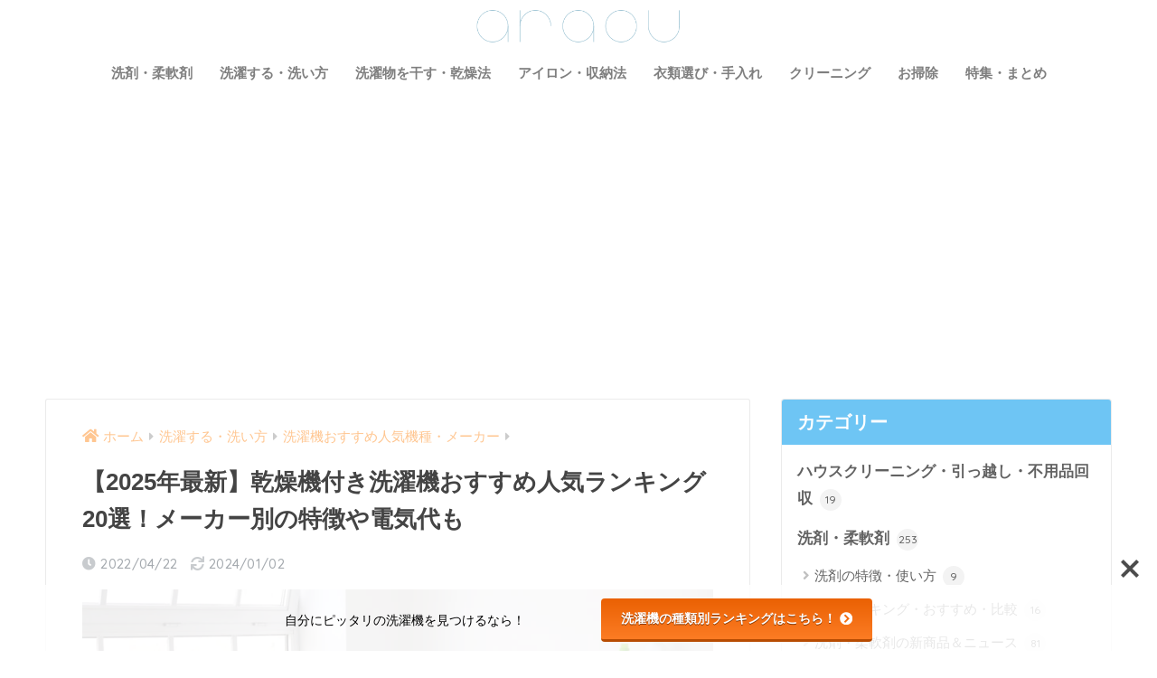

--- FILE ---
content_type: text/html; charset=UTF-8
request_url: https://araou.jp/article/27467
body_size: 62576
content:
<!doctype html>
<!--[if lt IE 7]><html lang="ja" class="no-js lt-ie9 lt-ie8 lt-ie7"><![endif]-->
<!--[if (IE 7)&!(IEMobile)]><html lang="ja" class="no-js lt-ie9 lt-ie8"><![endif]-->
<!--[if (IE 8)&!(IEMobile)]><html lang="ja" class="no-js lt-ie9"><![endif]-->
<!--[if gt IE 8]><!--> <html lang="ja" class="no-js"><!--<![endif]-->
	<head>
		<meta charset="utf-8">
		<meta http-equiv="X-UA-Compatible" content="IE=edge">
		<meta name="HandheldFriendly" content="True">
		<meta name="MobileOptimized" content="320">
		<meta name="viewport" content="width=device-width, initial-scale=1 ,viewport-fit=cover"/>
		<meta name="msapplication-TileColor" content="#6ec5f4">
        <meta name="theme-color" content="#6ec5f4">
		<link rel="pingback" href="https://araou.jp/xmlrpc.php">
		<title>【2025年最新】乾燥機付き洗濯機おすすめ人気ランキング20選！メーカー別の特徴や電気代も | araou（アラオウ）</title>
<meta name='robots' content='max-image-preview:large' />
<link rel='dns-prefetch' href='//fonts.googleapis.com' />
<link rel='dns-prefetch' href='//use.fontawesome.com' />
<link rel="alternate" type="application/rss+xml" title="araou（アラオウ） &raquo; フィード" href="https://araou.jp/feed" />
<link rel="alternate" type="application/rss+xml" title="araou（アラオウ） &raquo; コメントフィード" href="https://araou.jp/comments/feed" />
<link rel="alternate" title="oEmbed (JSON)" type="application/json+oembed" href="https://araou.jp/wp-json/oembed/1.0/embed?url=https%3A%2F%2Faraou.jp%2Farticle%2F27467" />
<link rel="alternate" title="oEmbed (XML)" type="text/xml+oembed" href="https://araou.jp/wp-json/oembed/1.0/embed?url=https%3A%2F%2Faraou.jp%2Farticle%2F27467&#038;format=xml" />
<style id='wp-img-auto-sizes-contain-inline-css' type='text/css'>
img:is([sizes=auto i],[sizes^="auto," i]){contain-intrinsic-size:3000px 1500px}
/*# sourceURL=wp-img-auto-sizes-contain-inline-css */
</style>
<link rel='stylesheet' id='sng-stylesheet-css' href='https://araou.jp/wp-content/themes/sango-theme/style.css?ver2_19_6' type='text/css' media='all' />
<link rel='stylesheet' id='sng-option-css' href='https://araou.jp/wp-content/themes/sango-theme/entry-option.css?ver2_19_6' type='text/css' media='all' />
<link rel='stylesheet' id='sng-googlefonts-css' href='https://fonts.googleapis.com/css?family=Quicksand%3A500%2C700&#038;display=swap' type='text/css' media='all' />
<link rel='stylesheet' id='sng-fontawesome-css' href='https://use.fontawesome.com/releases/v5.11.2/css/all.css' type='text/css' media='all' />
<style id='wp-emoji-styles-inline-css' type='text/css'>

	img.wp-smiley, img.emoji {
		display: inline !important;
		border: none !important;
		box-shadow: none !important;
		height: 1em !important;
		width: 1em !important;
		margin: 0 0.07em !important;
		vertical-align: -0.1em !important;
		background: none !important;
		padding: 0 !important;
	}
/*# sourceURL=wp-emoji-styles-inline-css */
</style>
<link rel='stylesheet' id='wp-block-library-css' href='https://araou.jp/wp-includes/css/dist/block-library/style.min.css?ver=6.9' type='text/css' media='all' />
<style id='global-styles-inline-css' type='text/css'>
:root{--wp--preset--aspect-ratio--square: 1;--wp--preset--aspect-ratio--4-3: 4/3;--wp--preset--aspect-ratio--3-4: 3/4;--wp--preset--aspect-ratio--3-2: 3/2;--wp--preset--aspect-ratio--2-3: 2/3;--wp--preset--aspect-ratio--16-9: 16/9;--wp--preset--aspect-ratio--9-16: 9/16;--wp--preset--color--black: #000000;--wp--preset--color--cyan-bluish-gray: #abb8c3;--wp--preset--color--white: #ffffff;--wp--preset--color--pale-pink: #f78da7;--wp--preset--color--vivid-red: #cf2e2e;--wp--preset--color--luminous-vivid-orange: #ff6900;--wp--preset--color--luminous-vivid-amber: #fcb900;--wp--preset--color--light-green-cyan: #7bdcb5;--wp--preset--color--vivid-green-cyan: #00d084;--wp--preset--color--pale-cyan-blue: #8ed1fc;--wp--preset--color--vivid-cyan-blue: #0693e3;--wp--preset--color--vivid-purple: #9b51e0;--wp--preset--gradient--vivid-cyan-blue-to-vivid-purple: linear-gradient(135deg,rgb(6,147,227) 0%,rgb(155,81,224) 100%);--wp--preset--gradient--light-green-cyan-to-vivid-green-cyan: linear-gradient(135deg,rgb(122,220,180) 0%,rgb(0,208,130) 100%);--wp--preset--gradient--luminous-vivid-amber-to-luminous-vivid-orange: linear-gradient(135deg,rgb(252,185,0) 0%,rgb(255,105,0) 100%);--wp--preset--gradient--luminous-vivid-orange-to-vivid-red: linear-gradient(135deg,rgb(255,105,0) 0%,rgb(207,46,46) 100%);--wp--preset--gradient--very-light-gray-to-cyan-bluish-gray: linear-gradient(135deg,rgb(238,238,238) 0%,rgb(169,184,195) 100%);--wp--preset--gradient--cool-to-warm-spectrum: linear-gradient(135deg,rgb(74,234,220) 0%,rgb(151,120,209) 20%,rgb(207,42,186) 40%,rgb(238,44,130) 60%,rgb(251,105,98) 80%,rgb(254,248,76) 100%);--wp--preset--gradient--blush-light-purple: linear-gradient(135deg,rgb(255,206,236) 0%,rgb(152,150,240) 100%);--wp--preset--gradient--blush-bordeaux: linear-gradient(135deg,rgb(254,205,165) 0%,rgb(254,45,45) 50%,rgb(107,0,62) 100%);--wp--preset--gradient--luminous-dusk: linear-gradient(135deg,rgb(255,203,112) 0%,rgb(199,81,192) 50%,rgb(65,88,208) 100%);--wp--preset--gradient--pale-ocean: linear-gradient(135deg,rgb(255,245,203) 0%,rgb(182,227,212) 50%,rgb(51,167,181) 100%);--wp--preset--gradient--electric-grass: linear-gradient(135deg,rgb(202,248,128) 0%,rgb(113,206,126) 100%);--wp--preset--gradient--midnight: linear-gradient(135deg,rgb(2,3,129) 0%,rgb(40,116,252) 100%);--wp--preset--font-size--small: 13px;--wp--preset--font-size--medium: 20px;--wp--preset--font-size--large: 36px;--wp--preset--font-size--x-large: 42px;--wp--preset--spacing--20: 0.44rem;--wp--preset--spacing--30: 0.67rem;--wp--preset--spacing--40: 1rem;--wp--preset--spacing--50: 1.5rem;--wp--preset--spacing--60: 2.25rem;--wp--preset--spacing--70: 3.38rem;--wp--preset--spacing--80: 5.06rem;--wp--preset--shadow--natural: 6px 6px 9px rgba(0, 0, 0, 0.2);--wp--preset--shadow--deep: 12px 12px 50px rgba(0, 0, 0, 0.4);--wp--preset--shadow--sharp: 6px 6px 0px rgba(0, 0, 0, 0.2);--wp--preset--shadow--outlined: 6px 6px 0px -3px rgb(255, 255, 255), 6px 6px rgb(0, 0, 0);--wp--preset--shadow--crisp: 6px 6px 0px rgb(0, 0, 0);}:where(.is-layout-flex){gap: 0.5em;}:where(.is-layout-grid){gap: 0.5em;}body .is-layout-flex{display: flex;}.is-layout-flex{flex-wrap: wrap;align-items: center;}.is-layout-flex > :is(*, div){margin: 0;}body .is-layout-grid{display: grid;}.is-layout-grid > :is(*, div){margin: 0;}:where(.wp-block-columns.is-layout-flex){gap: 2em;}:where(.wp-block-columns.is-layout-grid){gap: 2em;}:where(.wp-block-post-template.is-layout-flex){gap: 1.25em;}:where(.wp-block-post-template.is-layout-grid){gap: 1.25em;}.has-black-color{color: var(--wp--preset--color--black) !important;}.has-cyan-bluish-gray-color{color: var(--wp--preset--color--cyan-bluish-gray) !important;}.has-white-color{color: var(--wp--preset--color--white) !important;}.has-pale-pink-color{color: var(--wp--preset--color--pale-pink) !important;}.has-vivid-red-color{color: var(--wp--preset--color--vivid-red) !important;}.has-luminous-vivid-orange-color{color: var(--wp--preset--color--luminous-vivid-orange) !important;}.has-luminous-vivid-amber-color{color: var(--wp--preset--color--luminous-vivid-amber) !important;}.has-light-green-cyan-color{color: var(--wp--preset--color--light-green-cyan) !important;}.has-vivid-green-cyan-color{color: var(--wp--preset--color--vivid-green-cyan) !important;}.has-pale-cyan-blue-color{color: var(--wp--preset--color--pale-cyan-blue) !important;}.has-vivid-cyan-blue-color{color: var(--wp--preset--color--vivid-cyan-blue) !important;}.has-vivid-purple-color{color: var(--wp--preset--color--vivid-purple) !important;}.has-black-background-color{background-color: var(--wp--preset--color--black) !important;}.has-cyan-bluish-gray-background-color{background-color: var(--wp--preset--color--cyan-bluish-gray) !important;}.has-white-background-color{background-color: var(--wp--preset--color--white) !important;}.has-pale-pink-background-color{background-color: var(--wp--preset--color--pale-pink) !important;}.has-vivid-red-background-color{background-color: var(--wp--preset--color--vivid-red) !important;}.has-luminous-vivid-orange-background-color{background-color: var(--wp--preset--color--luminous-vivid-orange) !important;}.has-luminous-vivid-amber-background-color{background-color: var(--wp--preset--color--luminous-vivid-amber) !important;}.has-light-green-cyan-background-color{background-color: var(--wp--preset--color--light-green-cyan) !important;}.has-vivid-green-cyan-background-color{background-color: var(--wp--preset--color--vivid-green-cyan) !important;}.has-pale-cyan-blue-background-color{background-color: var(--wp--preset--color--pale-cyan-blue) !important;}.has-vivid-cyan-blue-background-color{background-color: var(--wp--preset--color--vivid-cyan-blue) !important;}.has-vivid-purple-background-color{background-color: var(--wp--preset--color--vivid-purple) !important;}.has-black-border-color{border-color: var(--wp--preset--color--black) !important;}.has-cyan-bluish-gray-border-color{border-color: var(--wp--preset--color--cyan-bluish-gray) !important;}.has-white-border-color{border-color: var(--wp--preset--color--white) !important;}.has-pale-pink-border-color{border-color: var(--wp--preset--color--pale-pink) !important;}.has-vivid-red-border-color{border-color: var(--wp--preset--color--vivid-red) !important;}.has-luminous-vivid-orange-border-color{border-color: var(--wp--preset--color--luminous-vivid-orange) !important;}.has-luminous-vivid-amber-border-color{border-color: var(--wp--preset--color--luminous-vivid-amber) !important;}.has-light-green-cyan-border-color{border-color: var(--wp--preset--color--light-green-cyan) !important;}.has-vivid-green-cyan-border-color{border-color: var(--wp--preset--color--vivid-green-cyan) !important;}.has-pale-cyan-blue-border-color{border-color: var(--wp--preset--color--pale-cyan-blue) !important;}.has-vivid-cyan-blue-border-color{border-color: var(--wp--preset--color--vivid-cyan-blue) !important;}.has-vivid-purple-border-color{border-color: var(--wp--preset--color--vivid-purple) !important;}.has-vivid-cyan-blue-to-vivid-purple-gradient-background{background: var(--wp--preset--gradient--vivid-cyan-blue-to-vivid-purple) !important;}.has-light-green-cyan-to-vivid-green-cyan-gradient-background{background: var(--wp--preset--gradient--light-green-cyan-to-vivid-green-cyan) !important;}.has-luminous-vivid-amber-to-luminous-vivid-orange-gradient-background{background: var(--wp--preset--gradient--luminous-vivid-amber-to-luminous-vivid-orange) !important;}.has-luminous-vivid-orange-to-vivid-red-gradient-background{background: var(--wp--preset--gradient--luminous-vivid-orange-to-vivid-red) !important;}.has-very-light-gray-to-cyan-bluish-gray-gradient-background{background: var(--wp--preset--gradient--very-light-gray-to-cyan-bluish-gray) !important;}.has-cool-to-warm-spectrum-gradient-background{background: var(--wp--preset--gradient--cool-to-warm-spectrum) !important;}.has-blush-light-purple-gradient-background{background: var(--wp--preset--gradient--blush-light-purple) !important;}.has-blush-bordeaux-gradient-background{background: var(--wp--preset--gradient--blush-bordeaux) !important;}.has-luminous-dusk-gradient-background{background: var(--wp--preset--gradient--luminous-dusk) !important;}.has-pale-ocean-gradient-background{background: var(--wp--preset--gradient--pale-ocean) !important;}.has-electric-grass-gradient-background{background: var(--wp--preset--gradient--electric-grass) !important;}.has-midnight-gradient-background{background: var(--wp--preset--gradient--midnight) !important;}.has-small-font-size{font-size: var(--wp--preset--font-size--small) !important;}.has-medium-font-size{font-size: var(--wp--preset--font-size--medium) !important;}.has-large-font-size{font-size: var(--wp--preset--font-size--large) !important;}.has-x-large-font-size{font-size: var(--wp--preset--font-size--x-large) !important;}
/*# sourceURL=global-styles-inline-css */
</style>

<style id='classic-theme-styles-inline-css' type='text/css'>
/*! This file is auto-generated */
.wp-block-button__link{color:#fff;background-color:#32373c;border-radius:9999px;box-shadow:none;text-decoration:none;padding:calc(.667em + 2px) calc(1.333em + 2px);font-size:1.125em}.wp-block-file__button{background:#32373c;color:#fff;text-decoration:none}
/*# sourceURL=/wp-includes/css/classic-themes.min.css */
</style>
<link rel='stylesheet' id='bfb_fontawesome_stylesheet-css' href='https://use.fontawesome.com/releases/v5.12.1/css/all.css' type='text/css' media='all' />
<link rel='stylesheet' id='bfb_font_Montserrat-css' href='https://fonts.googleapis.com/css?family=Montserrat&#038;display=swap' type='text/css' media='all' />
<link rel='stylesheet' id='contact-form-7-css' href='https://araou.jp/wp-content/plugins/contact-form-7/includes/css/styles.css' type='text/css' media='all' />
<link rel='stylesheet' id='yyi_rinker_stylesheet-css' href='https://araou.jp/wp-content/plugins/yyi-rinker/css/style.css?v=1.11.1' type='text/css' media='all' />
<link rel='stylesheet' id='child-style-css' href='https://araou.jp/wp-content/themes/sango-theme-child/style.css' type='text/css' media='all' />
<link rel='stylesheet' id='aurora-heatmap-css' href='https://araou.jp/wp-content/plugins/aurora-heatmap/style.css' type='text/css' media='all' />
<link rel='stylesheet' id='pochipp-front-css' href='https://araou.jp/wp-content/plugins/pochipp/dist/css/style.css' type='text/css' media='all' />
<script type="text/javascript" src="https://araou.jp/wp-includes/js/jquery/jquery.min.js?ver=3.7.1" id="jquery-core-js"></script>
<script type="text/javascript" src="https://araou.jp/wp-includes/js/jquery/jquery-migrate.min.js?ver=3.4.1" id="jquery-migrate-js"></script>
<script type="text/javascript" id="aurora-heatmap-js-extra">
/* <![CDATA[ */
var aurora_heatmap = {"_mode":"reporter","ajax_url":"https://araou.jp/wp-admin/admin-ajax.php","action":"aurora_heatmap","reports":"click_pc,click_mobile","debug":"0","ajax_delay_time":"3000","ajax_interval":"10","ajax_bulk":null};
//# sourceURL=aurora-heatmap-js-extra
/* ]]> */
</script>
<script type="text/javascript" src="https://araou.jp/wp-content/plugins/aurora-heatmap/js/aurora-heatmap.min.js" id="aurora-heatmap-js"></script>
<link rel="https://api.w.org/" href="https://araou.jp/wp-json/" /><link rel="alternate" title="JSON" type="application/json" href="https://araou.jp/wp-json/wp/v2/posts/27467" /><link rel="EditURI" type="application/rsd+xml" title="RSD" href="https://araou.jp/xmlrpc.php?rsd" />
<link rel="canonical" href="https://araou.jp/article/27467" />
<link rel='shortlink' href='https://araou.jp/?p=27467' />
<style>
.yyi-rinker-images {
    display: flex;
    justify-content: center;
    align-items: center;
    position: relative;

}
div.yyi-rinker-image img.yyi-rinker-main-img.hidden {
    display: none;
}

.yyi-rinker-images-arrow {
    cursor: pointer;
    position: absolute;
    top: 50%;
    display: block;
    margin-top: -11px;
    opacity: 0.6;
    width: 22px;
}

.yyi-rinker-images-arrow-left{
    left: -10px;
}
.yyi-rinker-images-arrow-right{
    right: -10px;
}

.yyi-rinker-images-arrow-left.hidden {
    display: none;
}

.yyi-rinker-images-arrow-right.hidden {
    display: none;
}
div.yyi-rinker-contents.yyi-rinker-design-tate  div.yyi-rinker-box{
    flex-direction: column;
}

div.yyi-rinker-contents.yyi-rinker-design-slim div.yyi-rinker-box .yyi-rinker-links {
    flex-direction: column;
}

div.yyi-rinker-contents.yyi-rinker-design-slim div.yyi-rinker-info {
    width: 100%;
}

div.yyi-rinker-contents.yyi-rinker-design-slim .yyi-rinker-title {
    text-align: center;
}

div.yyi-rinker-contents.yyi-rinker-design-slim .yyi-rinker-links {
    text-align: center;
}
div.yyi-rinker-contents.yyi-rinker-design-slim .yyi-rinker-image {
    margin: auto;
}

div.yyi-rinker-contents.yyi-rinker-design-slim div.yyi-rinker-info ul.yyi-rinker-links li {
	align-self: stretch;
}
div.yyi-rinker-contents.yyi-rinker-design-slim div.yyi-rinker-box div.yyi-rinker-info {
	padding: 0;
}
div.yyi-rinker-contents.yyi-rinker-design-slim div.yyi-rinker-box {
	flex-direction: column;
	padding: 14px 5px 0;
}

.yyi-rinker-design-slim div.yyi-rinker-box div.yyi-rinker-info {
	text-align: center;
}

.yyi-rinker-design-slim div.price-box span.price {
	display: block;
}

div.yyi-rinker-contents.yyi-rinker-design-slim div.yyi-rinker-info div.yyi-rinker-title a{
	font-size:16px;
}

div.yyi-rinker-contents.yyi-rinker-design-slim ul.yyi-rinker-links li.amazonkindlelink:before,  div.yyi-rinker-contents.yyi-rinker-design-slim ul.yyi-rinker-links li.amazonlink:before,  div.yyi-rinker-contents.yyi-rinker-design-slim ul.yyi-rinker-links li.rakutenlink:before, div.yyi-rinker-contents.yyi-rinker-design-slim ul.yyi-rinker-links li.yahoolink:before, div.yyi-rinker-contents.yyi-rinker-design-slim ul.yyi-rinker-links li.mercarilink:before {
	font-size:12px;
}

div.yyi-rinker-contents.yyi-rinker-design-slim ul.yyi-rinker-links li a {
	font-size: 13px;
}
.entry-content ul.yyi-rinker-links li {
	padding: 0;
}

div.yyi-rinker-contents .yyi-rinker-attention.attention_desing_right_ribbon {
    width: 89px;
    height: 91px;
    position: absolute;
    top: -1px;
    right: -1px;
    left: auto;
    overflow: hidden;
}

div.yyi-rinker-contents .yyi-rinker-attention.attention_desing_right_ribbon span {
    display: inline-block;
    width: 146px;
    position: absolute;
    padding: 4px 0;
    left: -13px;
    top: 12px;
    text-align: center;
    font-size: 12px;
    line-height: 24px;
    -webkit-transform: rotate(45deg);
    transform: rotate(45deg);
    box-shadow: 0 1px 3px rgba(0, 0, 0, 0.2);
}

div.yyi-rinker-contents .yyi-rinker-attention.attention_desing_right_ribbon {
    background: none;
}
.yyi-rinker-attention.attention_desing_right_ribbon .yyi-rinker-attention-after,
.yyi-rinker-attention.attention_desing_right_ribbon .yyi-rinker-attention-before{
display:none;
}
div.yyi-rinker-use-right_ribbon div.yyi-rinker-title {
    margin-right: 2rem;
}

				</style><!-- Pochipp -->
<style id="pchpp_custom_style">:root{--pchpp-color-inline: #069A8E;--pchpp-color-custom: #5ca250;--pchpp-color-custom-2: #8e59e4;--pchpp-color-amazon: #f99a0c;--pchpp-color-rakuten: #e0423c;--pchpp-color-yahoo: #438ee8;--pchpp-color-mercari: #3c3c3c;--pchpp-inline-bg-color: var(--pchpp-color-inline);--pchpp-inline-txt-color: #fff;--pchpp-inline-shadow: 0 1px 4px -1px rgba(0, 0, 0, 0.2);--pchpp-inline-radius: 40px;--pchpp-inline-width: 9em;}</style>
<script id="pchpp_vars">window.pchppVars = {};window.pchppVars.ajaxUrl = "https://araou.jp/wp-admin/admin-ajax.php";window.pchppVars.ajaxNonce = "68aa7132fa";</script>
<script type="text/javascript" language="javascript">var vc_pid = "889950317";</script>
<!-- / Pochipp -->
<script>console.log('"can not get image: B08DSFJS9S"');</script><script>console.log('"can not get image: B08GPQJY9Q"');</script><script>console.log('"can not get image: B09GDXQ6T8"');</script><script>console.log('"can not get image: B09GJWBRGT"');</script><script>console.log('"can not get image: B08W27VJ8S"');</script><script>console.log('"can not get image: B09DNZNH7C"');</script><script>console.log('"can not get image: B08XQHBNVK"');</script><script>console.log('"can not get image: B077JJRX7P"');</script><script>console.log('"can not get image: B0897DW349"');</script><script>console.log('"can not get image: B07YLRMKRG"');</script><script>console.log('"can not get image: B07T1FYXBS"');</script><script>console.log('"can not get image: B07KV94PG1"');</script><script>console.log('"can not get image: B08JZ5XZC7"');</script><script>console.log('"can not get image: B089QCY7F2"');</script><script>console.log('"can not get image: B08JZ5XZC7"');</script><meta property="og:title" content="【2025年最新】乾燥機付き洗濯機おすすめ人気ランキング20選！メーカー別の特徴や電気代も" />
<meta property="og:description" content="ボタン1つで乾燥まで自動的に行える乾燥機付き洗濯機は、忙しくて家事に時間が割けないときや、冬場や梅雨など洗濯物が乾きづらい季節にも重宝します。しかし、さまざまなメーカーから多くの機種が登場しているので、どれを選んだら良い ... " />
<meta property="og:type" content="article" />
<meta property="og:url" content="https://araou.jp/article/27467" />
<meta property="og:image" content="https://araou.jp/wp-content/uploads/2021/12/shutterstock_2092310068-1-1.jpg" />
<meta name="thumbnail" content="https://araou.jp/wp-content/uploads/2021/12/shutterstock_2092310068-1-1.jpg" />
<meta property="og:site_name" content="araou（アラオウ）" />
<meta name="twitter:card" content="summary_large_image" />
<meta name="msvalidate.01" content="3E0A9D1EBB39436E628DCE7CE8B69B0E" />


<!-- Google Tag Manager -->
<script>(function(w,d,s,l,i){w[l]=w[l]||[];w[l].push({'gtm.start':
new Date().getTime(),event:'gtm.js'});var f=d.getElementsByTagName(s)[0],
j=d.createElement(s),dl=l!='dataLayer'?'&l='+l:'';j.async=true;j.src=
'https://www.googletagmanager.com/gtm.js?id='+i+dl;f.parentNode.insertBefore(j,f);
})(window,document,'script','dataLayer','GTM-TPFTDR7');</script>
<!-- End Google Tag Manager -->



	<script>
	  (function(i,s,o,g,r,a,m){i['GoogleAnalyticsObject']=r;i[r]=i[r]||function(){
	  (i[r].q=i[r].q||[]).push(arguments)},i[r].l=1*new Date();a=s.createElement(o),
	  m=s.getElementsByTagName(o)[0];a.async=1;a.src=g;m.parentNode.insertBefore(a,m)
	  })(window,document,'script','//www.google-analytics.com/analytics.js','ga');
	  ga('create', 'UA-121618224-1', 'auto');
	  ga('send', 'pageview');
	</script>
	<style type="text/css" id="custom-background-css">
body.custom-background { background-color: #ffffff; }
</style>
	<link rel="icon" href="https://araou.jp/wp-content/uploads/2018/06/favicon.png" sizes="32x32" />
<link rel="icon" href="https://araou.jp/wp-content/uploads/2018/06/favicon.png" sizes="192x192" />
<link rel="apple-touch-icon" href="https://araou.jp/wp-content/uploads/2018/06/favicon.png" />
<meta name="msapplication-TileImage" content="https://araou.jp/wp-content/uploads/2018/06/favicon.png" />
		<style type="text/css" id="wp-custom-css">
			.header {
box-shadow: 0 0px 0px rgba(0, 0, 0, 0);
}
.entry-content h2 {
  background: #82c0eb;color: #ffffff;
  
  padding: 0.5em;/*文字まわり（上下左右）の余白*/
}
.entry-content h4 {
  /*線の種類（実線） 太さ 色*/
  border-bottom: solid 3px #82c0eb;;
}		</style>
		<style> a{color:#ffc691}.main-c, .has-sango-main-color{color:#6ec5f4}.main-bc, .has-sango-main-background-color{background-color:#6ec5f4}.main-bdr, #inner-content .main-bdr{border-color:#6ec5f4}.pastel-c, .has-sango-pastel-color{color:#cde6f4}.pastel-bc, .has-sango-pastel-background-color, #inner-content .pastel-bc{background-color:#cde6f4}.accent-c, .has-sango-accent-color{color:#ffc691}.accent-bc, .has-sango-accent-background-color{background-color:#ffc691}.header, #footer-menu, .drawer__title{background-color:#ffffff}#logo a{color:#FFF}.desktop-nav li a , .mobile-nav li a, #footer-menu a, #drawer__open, .header-search__open, .copyright, .drawer__title{color:#7f7f7f}.drawer__title .close span, .drawer__title .close span:before{background:#7f7f7f}.desktop-nav li:after{background:#7f7f7f}.mobile-nav .current-menu-item{border-bottom-color:#7f7f7f}.widgettitle, .sidebar .wp-block-group h2, .drawer .wp-block-group h2{color:#ffffff;background-color:#6ec5f4}.footer, .footer-block{background-color:#ffffff}.footer-block, .footer, .footer a, .footer .widget ul li a{color:#3c3c3c}#toc_container .toc_title, .entry-content .ez-toc-title-container, #footer_menu .raised, .pagination a, .pagination span, #reply-title:before, .entry-content blockquote:before, .main-c-before li:before, .main-c-b:before{color:#6ec5f4}.searchform__submit, .footer-block .wp-block-search .wp-block-search__button, .sidebar .wp-block-search .wp-block-search__button, .footer .wp-block-search .wp-block-search__button, .drawer .wp-block-search .wp-block-search__button, #toc_container .toc_title:before, .ez-toc-title-container:before, .cat-name, .pre_tag > span, .pagination .current, .post-page-numbers.current, #submit, .withtag_list > span, .main-bc-before li:before{background-color:#6ec5f4}#toc_container, #ez-toc-container, .entry-content h3, .li-mainbdr ul, .li-mainbdr ol{border-color:#6ec5f4}.search-title i, .acc-bc-before li:before{background:#ffc691}.li-accentbdr ul, .li-accentbdr ol{border-color:#ffc691}.pagination a:hover, .li-pastelbc ul, .li-pastelbc ol{background:#cde6f4}body{font-size:100%}@media only screen and (min-width:481px){body{font-size:107%}}@media only screen and (min-width:1030px){body{font-size:107%}}.totop{background:#cde6f4}.header-info a{color:#FFF;background:linear-gradient(95deg, #738bff, #85e3ec)}.fixed-menu ul{background:#FFF}.fixed-menu a{color:#a2a7ab}.fixed-menu .current-menu-item a, .fixed-menu ul li a.active{color:#6bb6ff}.post-tab{background:#FFF}.post-tab > div{color:#a7a7a7}.post-tab > div.tab-active{background:linear-gradient(45deg, #cde6f4, #cde6f4)}body{font-family:"Helvetica", "Arial", "Hiragino Kaku Gothic ProN", "Hiragino Sans", YuGothic, "Yu Gothic", "メイリオ", Meiryo, sans-serif;}.dfont{font-family:"Quicksand","Helvetica", "Arial", "Hiragino Kaku Gothic ProN", "Hiragino Sans", YuGothic, "Yu Gothic", "メイリオ", Meiryo, sans-serif;}.post, .sidebar .widget{border:solid 1px rgba(0,0,0,.08)}.sidebar .widget .widget{border:none}.sidebar .widget{border-radius:4px;overflow:hidden}.sidebar .widget_search{border:none}.sidebar .widget_search input{border:solid 1px #ececec}.sidelong__article{box-shadow:0 1px 4px rgba(0,0,0,.18)}.archive-header{box-shadow:0 1px 2px rgba(0,0,0,.15)}.body_bc{background-color:ffffff}</style>	</head>
	<body data-rsssl=1 class="wp-singular post-template-default single single-post postid-27467 single-format-standard custom-background wp-theme-sango-theme wp-child-theme-sango-theme-child fa5">

<!-- Google Tag Manager (noscript) -->
<noscript><iframe src="https://www.googletagmanager.com/ns.html?id=GTM-TPFTDR7"
height="0" width="0" style="display:none;visibility:hidden"></iframe></noscript>
<!-- End Google Tag Manager (noscript) -->

		<div id="container">
			<header class="header header--center">
								<div id="inner-header" class="wrap cf">
										<p id="logo" class="h1 dfont">
						<a href="https://araou.jp"><img src="https://araou.jp/wp-content/uploads/2018/06/araou_logo_new.png" alt="araou（アラオウ）"></a>
					</p>
					<nav class="desktop-nav clearfix"><ul id="menu-pc%e3%82%b0%e3%83%ad%e3%83%bc%e3%83%90%e3%83%ab%e3%83%8a%e3%83%93" class="menu"><li id="menu-item-623" class="menu-item menu-item-type-taxonomy menu-item-object-category menu-item-has-children menu-item-623"><a href="https://araou.jp/category/detergent-and-softener">洗剤・柔軟剤</a>
<ul class="sub-menu">
	<li id="menu-item-22149" class="menu-item menu-item-type-taxonomy menu-item-object-category menu-item-22149"><a href="https://araou.jp/category/detergent-and-softener/brand-of-detergent-and-softener">洗剤・柔軟剤ブランド</a></li>
	<li id="menu-item-24543" class="menu-item menu-item-type-taxonomy menu-item-object-category menu-item-24543"><a href="https://araou.jp/category/detergent-and-softener/review-of-detergent-and-softener">洗剤・柔軟剤レビュー</a></li>
	<li id="menu-item-24542" class="menu-item menu-item-type-taxonomy menu-item-object-category menu-item-24542"><a href="https://araou.jp/category/detergent-and-softener/new-item-and-news-of-detergent-and-softener">洗剤・柔軟剤の新商品＆ニュース</a></li>
	<li id="menu-item-24541" class="menu-item menu-item-type-taxonomy menu-item-object-category menu-item-24541"><a href="https://araou.jp/category/detergent-and-softener/ranking-of-detergent-recommended-comparison">洗剤ランキング・おすすめ・比較</a></li>
	<li id="menu-item-22150" class="menu-item menu-item-type-taxonomy menu-item-object-category menu-item-22150"><a href="https://araou.jp/category/detergent-and-softener/search-for-detergent-by-type">洗剤を種類で探す</a></li>
	<li id="menu-item-24540" class="menu-item menu-item-type-taxonomy menu-item-object-category menu-item-24540"><a href="https://araou.jp/category/detergent-and-softener/features-and-how-to-use-detergent">洗剤の特徴・使い方</a></li>
	<li id="menu-item-22155" class="menu-item menu-item-type-taxonomy menu-item-object-category menu-item-22155"><a href="https://araou.jp/category/detergent-and-softener/features-and-how-to-use-softerner">柔軟剤の特徴・使い方</a></li>
	<li id="menu-item-22157" class="menu-item menu-item-type-taxonomy menu-item-object-category menu-item-22157"><a href="https://araou.jp/category/detergent-and-softener/features-and-how-to-use-bleach">漂白剤の特徴・使い方</a></li>
</ul>
</li>
<li id="menu-item-167" class="menu-item menu-item-type-taxonomy menu-item-object-category current-post-ancestor current-menu-parent current-post-parent menu-item-has-children menu-item-167"><a href="https://araou.jp/category/washing">洗濯する・洗い方</a>
<ul class="sub-menu">
	<li id="menu-item-28127" class="menu-item menu-item-type-taxonomy menu-item-object-category current-post-ancestor current-menu-parent current-post-parent menu-item-28127"><a href="https://araou.jp/category/washing/recommended-washing-machine">洗濯機おすすめ人気機種・メーカー</a></li>
	<li id="menu-item-22161" class="menu-item menu-item-type-taxonomy menu-item-object-category menu-item-22161"><a href="https://araou.jp/category/washing/how-to-use-and-choose-a-washing-mashine">洗濯機の使い方・選び方</a></li>
	<li id="menu-item-22162" class="menu-item menu-item-type-taxonomy menu-item-object-category menu-item-22162"><a href="https://araou.jp/category/washing/washing-fabrics">素材・モノ別の洗い方</a></li>
	<li id="menu-item-22163" class="menu-item menu-item-type-taxonomy menu-item-object-category menu-item-22163"><a href="https://araou.jp/category/washing/removing-stains">シミ・汚れの落とし方</a></li>
	<li id="menu-item-22165" class="menu-item menu-item-type-taxonomy menu-item-object-category menu-item-22165"><a href="https://araou.jp/category/washing/washing-items">洗濯お役立ちアイテム</a></li>
	<li id="menu-item-22164" class="menu-item menu-item-type-taxonomy menu-item-object-category menu-item-22164"><a href="https://araou.jp/category/washing/washing-techniques">洗濯テクニック</a></li>
	<li id="menu-item-22167" class="menu-item menu-item-type-taxonomy menu-item-object-category menu-item-22167"><a href="https://araou.jp/category/washing/trouble">洗濯中のトラブル</a></li>
	<li id="menu-item-22166" class="menu-item menu-item-type-taxonomy menu-item-object-category menu-item-22166"><a href="https://araou.jp/category/washing/laundromat-and-laundry-services">コインランドリー・洗濯代行</a></li>
</ul>
</li>
<li id="menu-item-39" class="menu-item menu-item-type-taxonomy menu-item-object-category menu-item-has-children menu-item-39"><a href="https://araou.jp/category/dry">洗濯物を干す・乾燥法</a>
<ul class="sub-menu">
	<li id="menu-item-22172" class="menu-item menu-item-type-taxonomy menu-item-object-category menu-item-22172"><a href="https://araou.jp/category/dry/how-to-use-and-choos-a-drying-mashine">乾燥機の使い方・選び方</a></li>
	<li id="menu-item-22173" class="menu-item menu-item-type-taxonomy menu-item-object-category menu-item-22173"><a href="https://araou.jp/category/dry/dying-clothing">衣類別の干し方・乾燥法</a></li>
	<li id="menu-item-22175" class="menu-item menu-item-type-taxonomy menu-item-object-category menu-item-22175"><a href="https://araou.jp/category/dry/drying-techniques">干し方・乾燥テクニック</a></li>
	<li id="menu-item-22176" class="menu-item menu-item-type-taxonomy menu-item-object-category menu-item-22176"><a href="https://araou.jp/category/dry/drying-items">干し・乾燥アイテム</a></li>
</ul>
</li>
<li id="menu-item-37" class="menu-item menu-item-type-taxonomy menu-item-object-category menu-item-has-children menu-item-37"><a href="https://araou.jp/category/fold">アイロン・収納法</a>
<ul class="sub-menu">
	<li id="menu-item-22177" class="menu-item menu-item-type-taxonomy menu-item-object-category menu-item-22177"><a href="https://araou.jp/category/fold/how-to-use-and-choos-a-iorn">アイロンのかけ方・選び方</a></li>
	<li id="menu-item-22178" class="menu-item menu-item-type-taxonomy menu-item-object-category menu-item-22178"><a href="https://araou.jp/category/fold/ironing-clothing">衣類別アイロンのかけ方</a></li>
	<li id="menu-item-22179" class="menu-item menu-item-type-taxonomy menu-item-object-category menu-item-22179"><a href="https://araou.jp/category/fold/ironing-fabrics">素材・モノ別アイロンのかけ方</a></li>
	<li id="menu-item-22180" class="menu-item menu-item-type-taxonomy menu-item-object-category menu-item-22180"><a href="https://araou.jp/category/fold/ironing-items">アイロン関連グッズ</a></li>
	<li id="menu-item-22182" class="menu-item menu-item-type-taxonomy menu-item-object-category menu-item-22182"><a href="https://araou.jp/category/fold/how-to-contain-clothing">衣類別の収納方法</a></li>
	<li id="menu-item-22183" class="menu-item menu-item-type-taxonomy menu-item-object-category menu-item-22183"><a href="https://araou.jp/category/fold/containing-items">収納関連グッズ</a></li>
</ul>
</li>
<li id="menu-item-166" class="menu-item menu-item-type-taxonomy menu-item-object-category menu-item-has-children menu-item-166"><a href="https://araou.jp/category/clothing">衣類選び・手入れ</a>
<ul class="sub-menu">
	<li id="menu-item-22168" class="menu-item menu-item-type-taxonomy menu-item-object-category menu-item-22168"><a href="https://araou.jp/category/clothing/fabric-care">素材別の手入れ方法</a></li>
	<li id="menu-item-22169" class="menu-item menu-item-type-taxonomy menu-item-object-category menu-item-22169"><a href="https://araou.jp/category/clothing/clothing-care">衣類別の手入れ方法</a></li>
	<li id="menu-item-22170" class="menu-item menu-item-type-taxonomy menu-item-object-category menu-item-22170"><a href="https://araou.jp/category/clothing/fabric-care-goods">お手入れ関連グッズ</a></li>
	<li id="menu-item-22171" class="menu-item menu-item-type-taxonomy menu-item-object-category menu-item-22171"><a href="https://araou.jp/category/clothing/basic-of-clothing-material">衣類素材の基礎知識</a></li>
</ul>
</li>
<li id="menu-item-12746" class="menu-item menu-item-type-taxonomy menu-item-object-category menu-item-has-children menu-item-12746"><a href="https://araou.jp/category/cleaning">クリーニング</a>
<ul class="sub-menu">
	<li id="menu-item-22138" class="menu-item menu-item-type-taxonomy menu-item-object-category menu-item-22138"><a href="https://araou.jp/category/cleaning/clothing-cleaning">衣類別のクリーニング</a></li>
	<li id="menu-item-22137" class="menu-item menu-item-type-taxonomy menu-item-object-category menu-item-22137"><a href="https://araou.jp/category/cleaning/mamechishiki-cleaning">クリーニングの豆知識</a></li>
	<li id="menu-item-22139" class="menu-item menu-item-type-taxonomy menu-item-object-category menu-item-22139"><a href="https://araou.jp/category/cleaning/fabric-cleaning">素材・モノ別のクリーニング</a></li>
	<li id="menu-item-22135" class="menu-item menu-item-type-taxonomy menu-item-object-category menu-item-22135"><a href="https://araou.jp/category/cleaning/tokyo-cleaning">東京都のクリーニング店</a></li>
	<li id="menu-item-22136" class="menu-item menu-item-type-taxonomy menu-item-object-category menu-item-22136"><a href="https://araou.jp/category/cleaning/osaka-cleaning">大阪府のクリーニング店</a></li>
	<li id="menu-item-22140" class="menu-item menu-item-type-taxonomy menu-item-object-category menu-item-22140"><a href="https://araou.jp/category/cleaning/saitama-cleaning">埼玉県のクリーニング店</a></li>
	<li id="menu-item-22141" class="menu-item menu-item-type-taxonomy menu-item-object-category menu-item-22141"><a href="https://araou.jp/category/cleaning/aichi-cleaning">愛知県のクリーニング店</a></li>
	<li id="menu-item-22142" class="menu-item menu-item-type-taxonomy menu-item-object-category menu-item-22142"><a href="https://araou.jp/category/cleaning/chiba-cleaning">千葉県のクリーニング店</a></li>
	<li id="menu-item-22143" class="menu-item menu-item-type-taxonomy menu-item-object-category menu-item-22143"><a href="https://araou.jp/category/cleaning/kanagawa-cleaning">神奈川県のクリーニング店</a></li>
	<li id="menu-item-22144" class="menu-item menu-item-type-taxonomy menu-item-object-category menu-item-22144"><a href="https://araou.jp/category/delivery-cleaning">宅配クリーニング</a></li>
</ul>
</li>
<li id="menu-item-24373" class="menu-item menu-item-type-taxonomy menu-item-object-category menu-item-has-children menu-item-24373"><a href="https://araou.jp/category/house-cleaning">お掃除</a>
<ul class="sub-menu">
	<li id="menu-item-26127" class="menu-item menu-item-type-taxonomy menu-item-object-category menu-item-26127"><a href="https://araou.jp/category/house-cleaning/recommended-cleaner">掃除機おすすめ人気機種・メーカー</a></li>
	<li id="menu-item-25257" class="menu-item menu-item-type-taxonomy menu-item-object-category menu-item-25257"><a href="https://araou.jp/category/house-cleaning/popular-cleaning-items">掃除おすすめ人気アイテム</a></li>
	<li id="menu-item-25255" class="menu-item menu-item-type-taxonomy menu-item-object-category menu-item-25255"><a href="https://araou.jp/category/house-cleaning/cleaning-place">場所で掃除方法を探す</a></li>
	<li id="menu-item-25256" class="menu-item menu-item-type-taxonomy menu-item-object-category menu-item-25256"><a href="https://araou.jp/category/house-cleaning/cleaning-things">モノで掃除方法を探す</a></li>
	<li id="menu-item-29128" class="menu-item menu-item-type-taxonomy menu-item-object-category menu-item-29128"><a href="https://araou.jp/category/housecleaning-moving-waste-collection">ハウスクリーニング・引っ越し・不用品回収</a></li>
</ul>
</li>
<li id="menu-item-25192" class="menu-item menu-item-type-custom menu-item-object-custom menu-item-has-children menu-item-25192"><a href="https://araou.jp/keywords/feature-and-summary">特集・まとめ</a>
<ul class="sub-menu">
	<li id="menu-item-25193" class="menu-item menu-item-type-custom menu-item-object-custom menu-item-25193"><a href="https://araou.jp/keywords/summary-feature">迷ったらまずチェック！カテゴリ別まとめ</a></li>
	<li id="menu-item-25720" class="menu-item menu-item-type-custom menu-item-object-custom menu-item-25720"><a href="https://araou.jp/keywords/use-review-feature">使ってみた！レビュー記事特集</a></li>
	<li id="menu-item-27726" class="menu-item menu-item-type-custom menu-item-object-custom menu-item-27726"><a href="https://araou.jp/keywords/recommended-home-appliances">おすすめ家電特集</a></li>
	<li id="menu-item-27442" class="menu-item menu-item-type-custom menu-item-object-custom menu-item-27442"><a href="https://araou.jp/keywords/housecleaning">年末の大掃除特集</a></li>
	<li id="menu-item-25705" class="menu-item menu-item-type-custom menu-item-object-custom menu-item-25705"><a href="https://araou.jp/keywords/coverage-feature">取材記事特集</a></li>
	<li id="menu-item-25197" class="menu-item menu-item-type-custom menu-item-object-custom menu-item-25197"><a href="https://araou.jp/keywords/ranking-feature">ランキング特集</a></li>
	<li id="menu-item-25189" class="menu-item menu-item-type-custom menu-item-object-custom menu-item-25189"><a href="https://araou.jp/keywords/recommended-home-appliances">おすすめ家電特集</a></li>
	<li id="menu-item-25196" class="menu-item menu-item-type-custom menu-item-object-custom menu-item-25196"><a href="https://araou.jp/keywords/room-drying-feature">部屋干し特集</a></li>
	<li id="menu-item-25703" class="menu-item menu-item-type-custom menu-item-object-custom menu-item-25703"><a href="https://araou.jp/keywords/summer-cleaning-feature">夏の洗濯特集</a></li>
	<li id="menu-item-28854" class="menu-item menu-item-type-custom menu-item-object-custom menu-item-28854"><a href="https://araou.jp/keywords/air-conditioner-feature">エアコン特集</a></li>
</ul>
</li>
</ul></nav>				</div>
							</header>
			  <div id="content">
    <div id="inner-content" class="wrap cf">
      <main id="main" class="m-all t-2of3 d-5of7 cf">
                  <article id="entry" class="cf post-27467 post type-post status-publish format-standard has-post-thumbnail category-recommended-washing-machine category-washing tag-recommended-home-appliances tag-feature-and-summary partners-araou">
            <header class="article-header entry-header">
	<nav id="breadcrumb" class="breadcrumb"><ul itemscope itemtype="http://schema.org/BreadcrumbList"><li itemprop="itemListElement" itemscope itemtype="http://schema.org/ListItem"><a href="https://araou.jp" itemprop="item"><span itemprop="name">ホーム</span></a><meta itemprop="position" content="1" /></li><li itemprop="itemListElement" itemscope itemtype="http://schema.org/ListItem"><a href="https://araou.jp/category/washing" itemprop="item"><span itemprop="name">洗濯する・洗い方</span></a><meta itemprop="position" content="2" /></li><li itemprop="itemListElement" itemscope itemtype="http://schema.org/ListItem"><a href="https://araou.jp/category/washing/recommended-washing-machine" itemprop="item"><span itemprop="name">洗濯機おすすめ人気機種・メーカー</span></a><meta itemprop="position" content="3" /></li></ul></nav>    <h1 class="entry-title single-title">【2025年最新】乾燥機付き洗濯機おすすめ人気ランキング20選！メーカー別の特徴や電気代も</h1>
	<p class="entry-meta vcard dfont">
			       	<time class="pubdate entry-time" datetime="2022-04-22">2022/04/22</time>
	       		       		<time class="updated entry-time" datetime="2024-01-02">2024/01/02</time>
       	    </p>
            <p class="post-thumbnail"><img width="800" height="534" src="https://araou.jp/wp-content/uploads/2021/12/shutterstock_2092310068-1-1.jpg" class="attachment-large size-large wp-post-image" alt="" decoding="async" fetchpriority="high" /></p>
			
	<!-- 独自追加 -->
				<p class="partner">
				<img alt="" height="40" src="https://araou.jp/wp-content/uploads/2018/09/プロフィール-1.png" width="40">
				<span class=""><a href="https://araou.jp/partners/araou">araou編集部</a></span>
			</p>
			

	<!-- /独自追加 -->

</header>

<section class="entry-content cf">
  <div class="sponsored">			<div class="textwidget"><p><script async src="https://pagead2.googlesyndication.com/pagead/js/adsbygoogle.js"></script><br />
<ins class="adsbygoogle" style="display: block; text-align: center;" data-ad-layout="in-article" data-ad-format="fluid" data-ad-client="ca-pub-8996902988275879" data-ad-slot="7550169491"></ins><br />
<script>
     (adsbygoogle = window.adsbygoogle || []).push({});
</script></p>
</div>
		</div><script>console.log('"can not get image: B08DSFJS9S"');</script><script>console.log('"can not get image: B08GPQJY9Q"');</script><script>console.log('"can not get image: B09GDXQ6T8"');</script><script>console.log('"can not get image: B09GJWBRGT"');</script><script>console.log('"can not get image: B08W27VJ8S"');</script><script>console.log('"can not get image: B09DNZNH7C"');</script><script>console.log('"can not get image: B08XQHBNVK"');</script><script>console.log('"can not get image: B077JJRX7P"');</script><script>console.log('"can not get image: B0897DW349"');</script><script>console.log('"can not get image: B07YLRMKRG"');</script><script>console.log('"can not get image: B07T1FYXBS"');</script><script>console.log('"can not get image: B07KV94PG1"');</script><script>console.log('"can not get image: B08JZ5XZC7"');</script><script>console.log('"can not get image: B089QCY7F2"');</script><script>console.log('"can not get image: B08JZ5XZC7"');</script><p>ボタン1つで乾燥まで自動的に行える乾燥機付き洗濯機は、忙しくて家事に時間が割けないときや、冬場や梅雨など洗濯物が乾きづらい季節にも重宝します。しかし、さまざまなメーカーから多くの機種が登場しているので、どれを選んだら良いか迷う人も多いはず。この記事では、乾燥機付き洗濯機の種類やメーカー別の特徴、おすすめ商品をご紹介します。</p>
<p><strong><span class="keiko_yellow">洗濯機の種類別おすすめ人気ランキングはこちらから！</span></strong><br />
<a class="linkto table" href="https://araou.jp/article/27189"><span class="tbcell tbimg"><img decoding="async" width="160" height="160" src="https://araou.jp/wp-content/uploads/2021/11/shutterstock_1901678017-1-160x160.jpg" class="attachment-thumb-160 size-thumb-160 wp-post-image" alt="" /></span><span class="tbcell tbtext">【2025年最新】洗濯機の種類別おすすめ人気ランキング30選！用途や条件に合った機種が見つけよう</span></a>
<p><strong><span class="keiko_yellow">洗濯機をお試しでレンタルするなら『家具のレンタル　CLAS（クラス）』で！</span></strong><br />
<a href="https://h.accesstrade.net/sp/cc?rk=0100ncep00km4i" rel="noopener" target="_blank"><img data-src="https://h.accesstrade.net/sp/rr?rk=0100ncep00km4i" alt="家具のレンタル　CLAS（クラス）" border="0" /><noscript><img decoding="async" src="https://h.accesstrade.net/sp/rr?rk=0100ncep00km4i" alt="家具のレンタル　CLAS（クラス）" border="0" /></noscript></a></p>
<script async src="https://pagead2.googlesyndication.com/pagead/js/adsbygoogle.js?client=ca-pub-8996902988275879"
     crossorigin="anonymous"></script>
<ins class="adsbygoogle"
     style="display:block; text-align:center;"
     data-ad-layout="in-article"
     data-ad-format="fluid"
     data-ad-client="ca-pub-8996902988275879"
     data-ad-slot="7550169491"></ins>
<script>
     (adsbygoogle = window.adsbygoogle || []).push({});
</script>
<div class="sponsored">			<div class="textwidget"><p><script async src="https://pagead2.googlesyndication.com/pagead/js/adsbygoogle.js"></script><br />
<ins class="adsbygoogle" style="display: block; text-align: center;" data-ad-layout="in-article" data-ad-format="fluid" data-ad-client="ca-pub-8996902988275879" data-ad-slot="7550169491"></ins><br />
<script>
     (adsbygoogle = window.adsbygoogle || []).push({});
</script></p>
</div>
		</div><div id="toc_container" class="no_bullets"><p class="toc_title">目次</p><ul class="toc_list"><li><a href="#i"><span class="toc_number toc_depth_1">1</span> 乾燥機付き洗濯機の種類は「ドラム式」と「縦型」</a><ul><li><a href="#i-2"><span class="toc_number toc_depth_2">1.1</span> 日常的に乾燥機能を使いたいなら「ドラム式」</a></li><li><a href="#OK"><span class="toc_number toc_depth_2">1.2</span> ちょっと乾かす程度なら「縦型」でもOK</a></li></ul></li><li><a href="#i-3"><span class="toc_number toc_depth_1">2</span> 乾燥機付き洗濯機のメーカー別特徴</a><ul><li><a href="#i-4"><span class="toc_number toc_depth_2">2.1</span> パナソニック</a></li><li><a href="#i-5"><span class="toc_number toc_depth_2">2.2</span> シャープ</a></li><li><a href="#i-6"><span class="toc_number toc_depth_2">2.3</span> 日立</a></li><li><a href="#i-7"><span class="toc_number toc_depth_2">2.4</span> アイリスオーヤマ</a></li><li><a href="#i-8"><span class="toc_number toc_depth_2">2.5</span> アクア</a></li></ul></li><li><a href="#TOP10"><span class="toc_number toc_depth_1">3</span> 【ドラム式】乾燥機付き洗濯機おすすめ人気ランキングTOP10</a><ul><li><a href="#10_NA-VX900BL"><span class="toc_number toc_depth_2">3.1</span> 【第10位】パナソニック NA-VX900BL</a></li><li><a href="#9__BD-NX120FL_N"><span class="toc_number toc_depth_2">3.2</span> 【第9位】日立 ヒートリサイクル 風アイロン ビッグドラムBD-NX120FL N</a></li><li><a href="#8_TW-95GM1L"><span class="toc_number toc_depth_2">3.3</span> 【第8位】東芝 TW-95GM1L</a></li><li><a href="#7_ES-W114-SL"><span class="toc_number toc_depth_2">3.4</span> 【第7位】シャープ ES-W114-SL</a></li><li><a href="#6AQUA_AQW-DX12M"><span class="toc_number toc_depth_2">3.5</span> 【第6位】AQUA まっ直ぐドラム AQW-DX12M</a></li><li><a href="#5_FLK832"><span class="toc_number toc_depth_2">3.6</span> 【第5位】アイリスオーヤマ FLK832</a></li><li><a href="#4_BD-SG100GL"><span class="toc_number toc_depth_2">3.7</span> 【第4位】日立 ビッグドラム BD-SG100GL</a></li><li><a href="#3_ZABOON_TW-127XP1L"><span class="toc_number toc_depth_2">3.8</span> 【第3位】東芝 ZABOON TW-127XP1L</a></li><li><a href="#2_NA-LX113AL"><span class="toc_number toc_depth_2">3.9</span> 【第2位】パナソニック NA-LX113AL</a></li><li><a href="#1_ES-S7F-WR"><span class="toc_number toc_depth_2">3.10</span> 【第1位】シャープ ES-S7F-WR</a></li></ul></li><li><a href="#TOP10-2"><span class="toc_number toc_depth_1">4</span> 【縦型】乾燥機付き洗濯機おすすめ人気ランキングTOP10</a><ul><li><a href="#10_HW-DG75A"><span class="toc_number toc_depth_2">4.1</span> 【第10位】ハイセンス HW-DG75A</a></li><li><a href="#9MAXZEN_JW90WP01WH"><span class="toc_number toc_depth_2">4.2</span> 【第9位】MAXZEN JW90WP01WH</a></li><li><a href="#8_PAW-101E"><span class="toc_number toc_depth_2">4.3</span> 【第8位】アイリスオーヤマ PAW-101E</a></li><li><a href="#7_ESPT10D-T"><span class="toc_number toc_depth_2">4.4</span> 【第7位】シャープ ESPT10D-T</a></li><li><a href="#6AQUA_AQW-TW10M"><span class="toc_number toc_depth_2">4.5</span> 【第6位】AQUA AQW-TW10M</a></li><li><a href="#5_ZABOON_AW-10M7-W"><span class="toc_number toc_depth_2">4.6</span> 【第5位】東芝 ZABOON AW-10M7-W</a></li><li><a href="#4_ES-PX8E"><span class="toc_number toc_depth_2">4.7</span> 【第4位】シャープ ES-PX8E</a></li><li><a href="#3_NA-FW100K9"><span class="toc_number toc_depth_2">4.8</span> 【第3位】パナソニック NA-FW100K9</a></li><li><a href="#2_BW-DV80F"><span class="toc_number toc_depth_2">4.9</span> 【第2位】日立 ビートウォッシュBW-DV80F</a></li><li><a href="#1_ES-TX8E"><span class="toc_number toc_depth_2">4.10</span> 【第1位】シャープ ES-TX8E</a></li></ul></li><li><a href="#i-9"><span class="toc_number toc_depth_1">5</span> 乾燥機付き洗濯機の電気代はいくらかかる？</a><ul><li><a href="#i-10"><span class="toc_number toc_depth_2">5.1</span> ドラム式</a></li><li><a href="#i-11"><span class="toc_number toc_depth_2">5.2</span> 縦型</a></li></ul></li><li><a href="#i-12"><span class="toc_number toc_depth_1">6</span> ぴったりな乾燥機付き洗濯機を選んで快適な洗濯ライフを！</a></li><li><a href="#i-13"><span class="toc_number toc_depth_1">7</span> ご紹介した乾燥機付き洗濯機一覧</a></li></ul></div>
<h2><span id="i">乾燥機付き洗濯機の種類は「ドラム式」と「縦型」</span></h2>
<blockquote class="instagram-media" data-instgrm-permalink="https://www.instagram.com/p/CXIHT89LU-m/?utm_source=ig_embed&amp;utm_campaign=loading" data-instgrm-version="14" style=" background:#FFF; border:0; border-radius:3px; box-shadow:0 0 1px 0 rgba(0,0,0,0.5),0 1px 10px 0 rgba(0,0,0,0.15); margin: 1px; max-width:540px; min-width:326px; padding:0; width:99.375%; width:-webkit-calc(100% - 2px); width:calc(100% - 2px);">
<div style="padding:16px;"> <a href="https://www.instagram.com/p/CXIHT89LU-m/?utm_source=ig_embed&amp;utm_campaign=loading" style=" background:#FFFFFF; line-height:0; padding:0 0; text-align:center; text-decoration:none; width:100%;" target="_blank" rel="noopener"> </p>
<div style=" display: flex; flex-direction: row; align-items: center;">
<div style="background-color: #F4F4F4; border-radius: 50%; flex-grow: 0; height: 40px; margin-right: 14px; width: 40px;"></div>
<div style="display: flex; flex-direction: column; flex-grow: 1; justify-content: center;">
<div style=" background-color: #F4F4F4; border-radius: 4px; flex-grow: 0; height: 14px; margin-bottom: 6px; width: 100px;"></div>
<div style=" background-color: #F4F4F4; border-radius: 4px; flex-grow: 0; height: 14px; width: 60px;"></div>
</div>
</div>
<div style="padding: 19% 0;"></div>
<div style="display:block; height:50px; margin:0 auto 12px; width:50px;"><svg width="50px" height="50px" viewBox="0 0 60 60" version="1.1" xmlns="https://www.w3.org/2000/svg" xmlns:xlink="https://www.w3.org/1999/xlink"><g stroke="none" stroke-width="1" fill="none" fill-rule="evenodd"><g transform="translate(-511.000000, -20.000000)" fill="#000000"><g><path d="M556.869,30.41 C554.814,30.41 553.148,32.076 553.148,34.131 C553.148,36.186 554.814,37.852 556.869,37.852 C558.924,37.852 560.59,36.186 560.59,34.131 C560.59,32.076 558.924,30.41 556.869,30.41 M541,60.657 C535.114,60.657 530.342,55.887 530.342,50 C530.342,44.114 535.114,39.342 541,39.342 C546.887,39.342 551.658,44.114 551.658,50 C551.658,55.887 546.887,60.657 541,60.657 M541,33.886 C532.1,33.886 524.886,41.1 524.886,50 C524.886,58.899 532.1,66.113 541,66.113 C549.9,66.113 557.115,58.899 557.115,50 C557.115,41.1 549.9,33.886 541,33.886 M565.378,62.101 C565.244,65.022 564.756,66.606 564.346,67.663 C563.803,69.06 563.154,70.057 562.106,71.106 C561.058,72.155 560.06,72.803 558.662,73.347 C557.607,73.757 556.021,74.244 553.102,74.378 C549.944,74.521 548.997,74.552 541,74.552 C533.003,74.552 532.056,74.521 528.898,74.378 C525.979,74.244 524.393,73.757 523.338,73.347 C521.94,72.803 520.942,72.155 519.894,71.106 C518.846,70.057 518.197,69.06 517.654,67.663 C517.244,66.606 516.755,65.022 516.623,62.101 C516.479,58.943 516.448,57.996 516.448,50 C516.448,42.003 516.479,41.056 516.623,37.899 C516.755,34.978 517.244,33.391 517.654,32.338 C518.197,30.938 518.846,29.942 519.894,28.894 C520.942,27.846 521.94,27.196 523.338,26.654 C524.393,26.244 525.979,25.756 528.898,25.623 C532.057,25.479 533.004,25.448 541,25.448 C548.997,25.448 549.943,25.479 553.102,25.623 C556.021,25.756 557.607,26.244 558.662,26.654 C560.06,27.196 561.058,27.846 562.106,28.894 C563.154,29.942 563.803,30.938 564.346,32.338 C564.756,33.391 565.244,34.978 565.378,37.899 C565.522,41.056 565.552,42.003 565.552,50 C565.552,57.996 565.522,58.943 565.378,62.101 M570.82,37.631 C570.674,34.438 570.167,32.258 569.425,30.349 C568.659,28.377 567.633,26.702 565.965,25.035 C564.297,23.368 562.623,22.342 560.652,21.575 C558.743,20.834 556.562,20.326 553.369,20.18 C550.169,20.033 549.148,20 541,20 C532.853,20 531.831,20.033 528.631,20.18 C525.438,20.326 523.257,20.834 521.349,21.575 C519.376,22.342 517.703,23.368 516.035,25.035 C514.368,26.702 513.342,28.377 512.574,30.349 C511.834,32.258 511.326,34.438 511.181,37.631 C511.035,40.831 511,41.851 511,50 C511,58.147 511.035,59.17 511.181,62.369 C511.326,65.562 511.834,67.743 512.574,69.651 C513.342,71.625 514.368,73.296 516.035,74.965 C517.703,76.634 519.376,77.658 521.349,78.425 C523.257,79.167 525.438,79.673 528.631,79.82 C531.831,79.965 532.853,80.001 541,80.001 C549.148,80.001 550.169,79.965 553.369,79.82 C556.562,79.673 558.743,79.167 560.652,78.425 C562.623,77.658 564.297,76.634 565.965,74.965 C567.633,73.296 568.659,71.625 569.425,69.651 C570.167,67.743 570.674,65.562 570.82,62.369 C570.966,59.17 571,58.147 571,50 C571,41.851 570.966,40.831 570.82,37.631"></path></g></g></g></svg></div>
<div style="padding-top: 8px;">
<div style=" color:#3897f0; font-family:Arial,sans-serif; font-size:14px; font-style:normal; font-weight:550; line-height:18px;">この投稿をInstagramで見る</div>
</div>
<div style="padding: 12.5% 0;"></div>
<div style="display: flex; flex-direction: row; margin-bottom: 14px; align-items: center;">
<div>
<div style="background-color: #F4F4F4; border-radius: 50%; height: 12.5px; width: 12.5px; transform: translateX(0px) translateY(7px);"></div>
<div style="background-color: #F4F4F4; height: 12.5px; transform: rotate(-45deg) translateX(3px) translateY(1px); width: 12.5px; flex-grow: 0; margin-right: 14px; margin-left: 2px;"></div>
<div style="background-color: #F4F4F4; border-radius: 50%; height: 12.5px; width: 12.5px; transform: translateX(9px) translateY(-18px);"></div>
</div>
<div style="margin-left: 8px;">
<div style=" background-color: #F4F4F4; border-radius: 50%; flex-grow: 0; height: 20px; width: 20px;"></div>
<div style=" width: 0; height: 0; border-top: 2px solid transparent; border-left: 6px solid #f4f4f4; border-bottom: 2px solid transparent; transform: translateX(16px) translateY(-4px) rotate(30deg)"></div>
</div>
<div style="margin-left: auto;">
<div style=" width: 0px; border-top: 8px solid #F4F4F4; border-right: 8px solid transparent; transform: translateY(16px);"></div>
<div style=" background-color: #F4F4F4; flex-grow: 0; height: 12px; width: 16px; transform: translateY(-4px);"></div>
<div style=" width: 0; height: 0; border-top: 8px solid #F4F4F4; border-left: 8px solid transparent; transform: translateY(-4px) translateX(8px);"></div>
</div>
</div>
<div style="display: flex; flex-direction: column; flex-grow: 1; justify-content: center; margin-bottom: 24px;">
<div style=" background-color: #F4F4F4; border-radius: 4px; flex-grow: 0; height: 14px; margin-bottom: 6px; width: 224px;"></div>
<div style=" background-color: #F4F4F4; border-radius: 4px; flex-grow: 0; height: 14px; width: 144px;"></div>
</div>
<p></a></p>
<p style=" color:#c9c8cd; font-family:Arial,sans-serif; font-size:14px; line-height:17px; margin-bottom:0; margin-top:8px; overflow:hidden; padding:8px 0 7px; text-align:center; text-overflow:ellipsis; white-space:nowrap;"><a href="https://www.instagram.com/p/CXIHT89LU-m/?utm_source=ig_embed&amp;utm_campaign=loading" style=" color:#c9c8cd; font-family:Arial,sans-serif; font-size:14px; font-style:normal; font-weight:normal; line-height:17px; text-decoration:none;" target="_blank" rel="noopener">shinya(@shin_mayaano)がシェアした投稿</a></p>
</div>
</blockquote>
<p> <script async src="//www.instagram.com/embed.js"></script></p>
<p><span class="keiko_yellow">乾燥機付き洗濯機には「ドラム式」と「縦型」の2種類</span class="keiko_yellow">ありますが、それぞれ洗濯の方法や乾燥機能、消費電力、使用する水の量などが異なります。</p>
<p>まずは、「ドラム式」と「縦型」の特徴やメリットを見ていきましょう。</p>
<h3><span id="i-2">日常的に乾燥機能を使いたいなら「ドラム式」</span></h3>
<p>ドラム式の乾燥機付き洗濯機は、基本的に入り口が斜めになっています。そのため、<span class="keiko_yellow">洗濯層が斜めや横の状態で回転し、衣類を持ち上げて落下させて汚れを落とす「たたき洗い」が主流</span class="keiko_yellow">です。</p>
<p>ドラム式洗濯機のメリットは、少ない水で洗濯できること。<span class="keiko_yellow">使う水が少ないため、水道代の節約につながります</span class="keiko_yellow">。たたき洗いは衣類同士を擦り合わせず洗えるので、衣類のダメージが少ないのもポイントです。</p>
<p>乾燥機能については、<span class="keiko_yellow">ドラム式は空気中の熱を利用して温風を発生させるヒートポンプ式がメイン</span class="keiko_yellow">。</p>
<p><span class="keiko_yellow">ヒートポンプ式は乾燥スピードが早く、電気代を抑えられるほか、衣類へのダメージが少ないのも特徴です</span class="keiko_yellow"></p>
<p>日常的に乾燥機能を使いたい人には、ドラム式洗濯機がおすすめします。</p>
<a class="linkto table" href="https://araou.jp/article/11636"><span class="tbcell tbimg"><img decoding="async" width="160" height="160" src="https://araou.jp/wp-content/uploads/2019/05/shutterstock_739684846-1-1-160x160.jpg" class="attachment-thumb-160 size-thumb-160 wp-post-image" alt="【2020年最新】ドラム式洗濯機おすすめ10選！正しい選び方もご紹介" /></span><span class="tbcell tbtext">【2025年最新】ドラム式洗濯機おすすめ人気10選！正しい選び方と相性の良い洗剤・柔軟剤も</span></a>
<h3><span id="OK">ちょっと乾かす程度なら「縦型」でもOK</span></h3>
<p>縦型洗濯機は、洗濯槽の回転軸が縦になっているタイプの洗濯機です。</p>
<p>縦型洗濯機は、もみ洗いで汚れを落とす仕組み。<span class="keiko_yellow">衣類同士をこすり合わせるため、汚れをしっかりと落とせるのがメリット</span class="keiko_yellow">です。</p>
<p>ドラム式洗濯機よりも衣類が痛みやすかったり、たくさんの水を使ったりするのはデメリットですが、<span class="keiko_yellow">洗濯機本体の価格はドラム式よりも基本的にリーズナブル</span class="keiko_yellow">です。</p>
<p>乾燥機能は、温風をヒーターで発生させるヒーター式になので電気代は高め。梅雨の時期などに少し乾かす程度であれば、縦型洗濯機でも問題ないでしょう。</p>
<a class="linkto table" href="https://araou.jp/article/11736"><span class="tbcell tbimg"><img loading="lazy" decoding="async" width="160" height="160" src="https://araou.jp/wp-content/uploads/2020/09/縦型洗濯機-1-160x160.jpg" class="attachment-thumb-160 size-thumb-160 wp-post-image" alt="縦型洗濯機" /></span><span class="tbcell tbtext">【2025年最新】縦型洗濯機おすすめ人気ランキング20選！一人暮らしから家族向けまで</span></a>
<script async src="https://pagead2.googlesyndication.com/pagead/js/adsbygoogle.js?client=ca-pub-8996902988275879"
     crossorigin="anonymous"></script>
<ins class="adsbygoogle"
     style="display:block; text-align:center;"
     data-ad-layout="in-article"
     data-ad-format="fluid"
     data-ad-client="ca-pub-8996902988275879"
     data-ad-slot="7550169491"></ins>
<script>
     (adsbygoogle = window.adsbygoogle || []).push({});
</script>
<h2><span id="i-3">乾燥機付き洗濯機のメーカー別特徴</span></h2>
<blockquote class="instagram-media" data-instgrm-permalink="https://www.instagram.com/p/CXIF382pyUY/?utm_source=ig_embed&amp;utm_campaign=loading" data-instgrm-version="14" style=" background:#FFF; border:0; border-radius:3px; box-shadow:0 0 1px 0 rgba(0,0,0,0.5),0 1px 10px 0 rgba(0,0,0,0.15); margin: 1px; max-width:540px; min-width:326px; padding:0; width:99.375%; width:-webkit-calc(100% - 2px); width:calc(100% - 2px);">
<div style="padding:16px;"> <a href="https://www.instagram.com/p/CXIF382pyUY/?utm_source=ig_embed&amp;utm_campaign=loading" style=" background:#FFFFFF; line-height:0; padding:0 0; text-align:center; text-decoration:none; width:100%;" target="_blank" rel="noopener"> </p>
<div style=" display: flex; flex-direction: row; align-items: center;">
<div style="background-color: #F4F4F4; border-radius: 50%; flex-grow: 0; height: 40px; margin-right: 14px; width: 40px;"></div>
<div style="display: flex; flex-direction: column; flex-grow: 1; justify-content: center;">
<div style=" background-color: #F4F4F4; border-radius: 4px; flex-grow: 0; height: 14px; margin-bottom: 6px; width: 100px;"></div>
<div style=" background-color: #F4F4F4; border-radius: 4px; flex-grow: 0; height: 14px; width: 60px;"></div>
</div>
</div>
<div style="padding: 19% 0;"></div>
<div style="display:block; height:50px; margin:0 auto 12px; width:50px;"><svg width="50px" height="50px" viewBox="0 0 60 60" version="1.1" xmlns="https://www.w3.org/2000/svg" xmlns:xlink="https://www.w3.org/1999/xlink"><g stroke="none" stroke-width="1" fill="none" fill-rule="evenodd"><g transform="translate(-511.000000, -20.000000)" fill="#000000"><g><path d="M556.869,30.41 C554.814,30.41 553.148,32.076 553.148,34.131 C553.148,36.186 554.814,37.852 556.869,37.852 C558.924,37.852 560.59,36.186 560.59,34.131 C560.59,32.076 558.924,30.41 556.869,30.41 M541,60.657 C535.114,60.657 530.342,55.887 530.342,50 C530.342,44.114 535.114,39.342 541,39.342 C546.887,39.342 551.658,44.114 551.658,50 C551.658,55.887 546.887,60.657 541,60.657 M541,33.886 C532.1,33.886 524.886,41.1 524.886,50 C524.886,58.899 532.1,66.113 541,66.113 C549.9,66.113 557.115,58.899 557.115,50 C557.115,41.1 549.9,33.886 541,33.886 M565.378,62.101 C565.244,65.022 564.756,66.606 564.346,67.663 C563.803,69.06 563.154,70.057 562.106,71.106 C561.058,72.155 560.06,72.803 558.662,73.347 C557.607,73.757 556.021,74.244 553.102,74.378 C549.944,74.521 548.997,74.552 541,74.552 C533.003,74.552 532.056,74.521 528.898,74.378 C525.979,74.244 524.393,73.757 523.338,73.347 C521.94,72.803 520.942,72.155 519.894,71.106 C518.846,70.057 518.197,69.06 517.654,67.663 C517.244,66.606 516.755,65.022 516.623,62.101 C516.479,58.943 516.448,57.996 516.448,50 C516.448,42.003 516.479,41.056 516.623,37.899 C516.755,34.978 517.244,33.391 517.654,32.338 C518.197,30.938 518.846,29.942 519.894,28.894 C520.942,27.846 521.94,27.196 523.338,26.654 C524.393,26.244 525.979,25.756 528.898,25.623 C532.057,25.479 533.004,25.448 541,25.448 C548.997,25.448 549.943,25.479 553.102,25.623 C556.021,25.756 557.607,26.244 558.662,26.654 C560.06,27.196 561.058,27.846 562.106,28.894 C563.154,29.942 563.803,30.938 564.346,32.338 C564.756,33.391 565.244,34.978 565.378,37.899 C565.522,41.056 565.552,42.003 565.552,50 C565.552,57.996 565.522,58.943 565.378,62.101 M570.82,37.631 C570.674,34.438 570.167,32.258 569.425,30.349 C568.659,28.377 567.633,26.702 565.965,25.035 C564.297,23.368 562.623,22.342 560.652,21.575 C558.743,20.834 556.562,20.326 553.369,20.18 C550.169,20.033 549.148,20 541,20 C532.853,20 531.831,20.033 528.631,20.18 C525.438,20.326 523.257,20.834 521.349,21.575 C519.376,22.342 517.703,23.368 516.035,25.035 C514.368,26.702 513.342,28.377 512.574,30.349 C511.834,32.258 511.326,34.438 511.181,37.631 C511.035,40.831 511,41.851 511,50 C511,58.147 511.035,59.17 511.181,62.369 C511.326,65.562 511.834,67.743 512.574,69.651 C513.342,71.625 514.368,73.296 516.035,74.965 C517.703,76.634 519.376,77.658 521.349,78.425 C523.257,79.167 525.438,79.673 528.631,79.82 C531.831,79.965 532.853,80.001 541,80.001 C549.148,80.001 550.169,79.965 553.369,79.82 C556.562,79.673 558.743,79.167 560.652,78.425 C562.623,77.658 564.297,76.634 565.965,74.965 C567.633,73.296 568.659,71.625 569.425,69.651 C570.167,67.743 570.674,65.562 570.82,62.369 C570.966,59.17 571,58.147 571,50 C571,41.851 570.966,40.831 570.82,37.631"></path></g></g></g></svg></div>
<div style="padding-top: 8px;">
<div style=" color:#3897f0; font-family:Arial,sans-serif; font-size:14px; font-style:normal; font-weight:550; line-height:18px;">この投稿をInstagramで見る</div>
</div>
<div style="padding: 12.5% 0;"></div>
<div style="display: flex; flex-direction: row; margin-bottom: 14px; align-items: center;">
<div>
<div style="background-color: #F4F4F4; border-radius: 50%; height: 12.5px; width: 12.5px; transform: translateX(0px) translateY(7px);"></div>
<div style="background-color: #F4F4F4; height: 12.5px; transform: rotate(-45deg) translateX(3px) translateY(1px); width: 12.5px; flex-grow: 0; margin-right: 14px; margin-left: 2px;"></div>
<div style="background-color: #F4F4F4; border-radius: 50%; height: 12.5px; width: 12.5px; transform: translateX(9px) translateY(-18px);"></div>
</div>
<div style="margin-left: 8px;">
<div style=" background-color: #F4F4F4; border-radius: 50%; flex-grow: 0; height: 20px; width: 20px;"></div>
<div style=" width: 0; height: 0; border-top: 2px solid transparent; border-left: 6px solid #f4f4f4; border-bottom: 2px solid transparent; transform: translateX(16px) translateY(-4px) rotate(30deg)"></div>
</div>
<div style="margin-left: auto;">
<div style=" width: 0px; border-top: 8px solid #F4F4F4; border-right: 8px solid transparent; transform: translateY(16px);"></div>
<div style=" background-color: #F4F4F4; flex-grow: 0; height: 12px; width: 16px; transform: translateY(-4px);"></div>
<div style=" width: 0; height: 0; border-top: 8px solid #F4F4F4; border-left: 8px solid transparent; transform: translateY(-4px) translateX(8px);"></div>
</div>
</div>
<div style="display: flex; flex-direction: column; flex-grow: 1; justify-content: center; margin-bottom: 24px;">
<div style=" background-color: #F4F4F4; border-radius: 4px; flex-grow: 0; height: 14px; margin-bottom: 6px; width: 224px;"></div>
<div style=" background-color: #F4F4F4; border-radius: 4px; flex-grow: 0; height: 14px; width: 144px;"></div>
</div>
<p></a></p>
<p style=" color:#c9c8cd; font-family:Arial,sans-serif; font-size:14px; line-height:17px; margin-bottom:0; margin-top:8px; overflow:hidden; padding:8px 0 7px; text-align:center; text-overflow:ellipsis; white-space:nowrap;"><a href="https://www.instagram.com/p/CXIF382pyUY/?utm_source=ig_embed&amp;utm_campaign=loading" style=" color:#c9c8cd; font-family:Arial,sans-serif; font-size:14px; font-style:normal; font-weight:normal; line-height:17px; text-decoration:none;" target="_blank" rel="noopener">3tomiii__home(@3tomiii_home)がシェアした投稿</a></p>
</div>
</blockquote>
<p> <script async src="//www.instagram.com/embed.js"></script></p>
<p>ここでは、乾燥機付き洗濯機のメーカー別の特徴をご紹介します。</p>
<p>メーカーごとに特徴がありますので、気になるメーカーがあればぜひ購入前にチェックしましょう。</p>
<h3><span id="i-4">パナソニック</span></h3>
<p>『パナソニック』の乾燥機付き洗濯機の特徴は、「自動投入機能」です。</p>
<p>自動投入機能によって、<span class="keiko_yellow">液体洗剤と柔軟剤を自分で計る手間を省けるだけでなく、最適な量やタイミングで投入してくれるので洗い上がりもキレイ</span class="keiko_yellow">になります。</p>
<p>また、『パナソニック』の洗濯機は<span class="keiko_yellow">「泡の力」「水の力」「機械力」の3つの力を磨き上げることでパワフルな洗浄力を実現。頑固な汚れもしっかり洗浄可能</span class="keiko_yellow">です。</p>
<p>ドラム式洗濯機に搭載されている「はやふわ乾燥 ヒートポンプ」は、<span class="keiko_yellow">大量の風を直接衣類に当てて乾かすため、スピーディーにふんわりと仕上がります</span class="keiko_yellow">。</p>
<a class="linkto table" href="https://araou.jp/article/7418"><span class="tbcell tbimg"><img loading="lazy" decoding="async" width="160" height="160" src="https://araou.jp/wp-content/uploads/2018/11/1-78-160x160.jpg" class="attachment-thumb-160 size-thumb-160 wp-post-image" alt="パナソニックの人気洗濯ランキング！売れ筋8つの商品と特徴を解説" /></span><span class="tbcell tbtext">【2025年最新】パナソニックの洗濯機おすすめ人気ランキング！種類・特徴も解説</span></a>
<h3><span id="i-5">シャープ</span></h3>
<p>『シャープ』の乾燥機付き洗濯機の大きな特徴は、清潔に洗濯できること。</p>
<p>縦型洗濯機に用いられている穴なし槽は、<span class="keiko_yellow">洗濯槽の外側や底裏などに付着したカビや汚れが槽内に侵入するのを防きます</span class="keiko_yellow">。</p>
<p>穴なし槽は、ダイヤカット形状の槽内壁になっており水流が加速。竜巻状の水流による、もみ洗いとこすり洗いのW効果で汚れをしっかり落とします。</p>
<p>また、<span class="keiko_yellow">衣類を乾燥しながらプラズマクラスターによる除菌と消臭が可能</span class="keiko_yellow">です。</p>
<p><iframe loading="lazy" title="プラズマクラスター洗濯機 TVCM「乾燥力」篇　：シャープ" width="880" height="495" src="https://www.youtube.com/embed/5UM-CPeqLD8?feature=oembed" frameborder="0" allow="accelerometer; autoplay; clipboard-write; encrypted-media; gyroscope; picture-in-picture" allowfullscreen></iframe></p>
<a class="linkto table" href="https://araou.jp/article/11931"><span class="tbcell tbimg"><img loading="lazy" decoding="async" width="160" height="160" src="https://araou.jp/wp-content/uploads/2019/05/main-160x160.jpg" class="attachment-thumb-160 size-thumb-160 wp-post-image" alt="C_179,シャープ　洗濯機" /></span><span class="tbcell tbtext">【2025年最新】『シャープ』のタイプ別おすすめ洗濯機5選！充実した機能や故障・修理時の対応もご紹介</span></a>
<h3><span id="i-6">日立</span></h3>
<p>『日立』の乾燥機付き洗濯機からは、洗い方や時間を自動で調整できる「AI洗濯」を搭載した機種が多数登場。</p>
<p>例えば、<span class="keiko_yellow">汚れの量が多いときは洗濯時間を延長してしっかり洗浄し、水温が高く水の硬度が低いときは洗剤量を少なく表示し、洗濯時間も短縮</span class="keiko_yellow">してくれます。</p>
<p>また、<span class="keiko_yellow">ビッグドラムと高速風により、シワを伸ばしながら乾かす「風アイロン」により、アイロンをかけずにそのまま着られるほど仕上がりがキレイ</span class="keiko_yellow">です。</p>
<p>「スチームアイロン」コース搭載の機種では、槽内を高湿にし、衣類に高速風を吹きかけることでシワを伸ばし、さらに気になるニオイまで取り除けます。</p>
<p><iframe loading="lazy" title="日立ドラム式洗濯乾燥機　［風アイロン］説明動画" width="880" height="495" src="https://www.youtube.com/embed/Q4LaAtb11CE?feature=oembed" frameborder="0" allow="accelerometer; autoplay; clipboard-write; encrypted-media; gyroscope; picture-in-picture" allowfullscreen></iframe><br />
<iframe loading="lazy" title="日立ドラム式洗濯乾燥機　［除菌清潔プラスコース］説明動画" width="880" height="495" src="https://www.youtube.com/embed/WSlviS3LAz0?feature=oembed" frameborder="0" allow="accelerometer; autoplay; clipboard-write; encrypted-media; gyroscope; picture-in-picture" allowfullscreen></iframe></p>
<a class="linkto table" href="https://araou.jp/article/3899"><span class="tbcell tbimg"><img loading="lazy" decoding="async" width="160" height="160" src="https://araou.jp/wp-content/uploads/2018/09/shutterstock_409862092-1-160x160.png" class="attachment-thumb-160 size-thumb-160 wp-post-image" alt="日立の洗濯機おすすめ9選！特有の機能やドラム式・タテ型の違いについて" /></span><span class="tbcell tbtext">【2025年最新】『日立』人気おすすめ洗濯機17選！ドラム式・縦型の特徴・違いと選び方も</span></a>
<h3><span id="i-7">アイリスオーヤマ</span></h3>
<p>『アイリスオーヤマ』の乾燥機付き洗濯機の特徴は、「温水コース」が搭載されていること。</p>
<p><span class="keiko_yellow">40℃の温水では、洗剤の効果を高めて繊維の奥にまで染み込んだ頑固な汚れを落とし、60℃ではニオイ の原因となる雑菌を抑制し、衣類を除菌</span class="keiko_yellow">できます。</p>
<p>「温水コース」以外にも「標準コース」、「念入りコース」、「毛布コース」、「厚物衣類コース」など、さまざまなコースが搭載されています。</p>
<p>「ふんわりシワ取りコース」では、完全に乾燥させずに乾燥運転を終了。<span class="keiko_yellow">つり干しすることで、タオル類はふんわりと仕上がり、シャツなどシワの付きやすい衣類はシワを少なく仕上げられます</span class="keiko_yellow">。</p>
<p><iframe loading="lazy" title="【吉沢亮さん】ドラム式洗濯機「というCM」篇　30秒" width="880" height="495" src="https://www.youtube.com/embed/3tLB8j3cJGg?feature=oembed" frameborder="0" allow="accelerometer; autoplay; clipboard-write; encrypted-media; gyroscope; picture-in-picture" allowfullscreen></iframe></p>
<p><a href="//ck.jp.ap.valuecommerce.com/servlet/referral?sid=3549095&#038;pid=887774048" rel="nofollow"><img data-src="//ad.jp.ap.valuecommerce.com/servlet/gifbanner?sid=3549095&#038;pid=887774048" height="1" width="1" border="0"><noscript><img loading="lazy" decoding="async" src="//ad.jp.ap.valuecommerce.com/servlet/gifbanner?sid=3549095&#038;pid=887774048" height="1" width="1" border="0"></noscript>アイリスオーヤマ公式通販サイト【アイリスプラザ】</a><br />
<a href="//ck.jp.ap.valuecommerce.com/servlet/referral?sid=3549095&#038;pid=887774050" rel="nofollow"><img data-src="//ad.jp.ap.valuecommerce.com/servlet/gifbanner?sid=3549095&#038;pid=887774050" border="0"><noscript><img decoding="async" src="//ad.jp.ap.valuecommerce.com/servlet/gifbanner?sid=3549095&#038;pid=887774050" border="0"></noscript></a></p>
<a class="linkto table" href="https://araou.jp/article/27229"><span class="tbcell tbimg"><img loading="lazy" decoding="async" width="160" height="160" src="https://araou.jp/wp-content/uploads/2021/11/shutterstock_303463115-1-160x160.jpg" class="attachment-thumb-160 size-thumb-160 wp-post-image" alt="" /></span><span class="tbcell tbtext">【2025年最新】『アイリスオーヤマ』人気おすすめ洗濯機20選！特徴や選び方、気になる口コミも</span></a>
<h3><span id="i-8">アクア</span></h3>
<p>ドラム式洗濯機の洗濯槽は、斜めになっているのが一般的ですが、『アクア』のドラム式洗濯機はドラムの向きを水平にした「まっ直ぐドラム」。</p>
<p><span class="keiko_yellow">斜めドラムよりもコンパクトでありながら、容量はたっぷり</span class="keiko_yellow">。さらに、水平タイプの洗濯機の持つ高い洗浄力で、汚れをムラなく落とします。</p>
<p>乾燥機能の特徴は「絡み防止乾燥」です。<span class="keiko_yellow">ムラなく衣類を乾燥し、シワを伸ばしながらキレイに仕上げます</span class="keiko_yellow">。</p>
<p><iframe loading="lazy" title="CM「あたらしい思いやりのカタチ」まっ直ぐドラムシリーズ篇30秒" width="880" height="495" src="https://www.youtube.com/embed/lTskH85vJ4c?feature=oembed" frameborder="0" allow="accelerometer; autoplay; clipboard-write; encrypted-media; gyroscope; picture-in-picture" allowfullscreen></iframe></p>
<a class="linkto table" href="https://araou.jp/article/27082"><span class="tbcell tbimg"><img loading="lazy" decoding="async" width="160" height="160" src="https://araou.jp/wp-content/uploads/2021/11/d45454-27-483758-0-1-160x160.jpg" class="attachment-thumb-160 size-thumb-160 wp-post-image" alt="" /></span><span class="tbcell tbtext">【2025年最新】アクア（AQUA）人気おすすめ洗濯機12選｜気になる特徴から性能まで解説！</span></a>
<script async src="https://pagead2.googlesyndication.com/pagead/js/adsbygoogle.js?client=ca-pub-8996902988275879"
     crossorigin="anonymous"></script>
<ins class="adsbygoogle"
     style="display:block; text-align:center;"
     data-ad-layout="in-article"
     data-ad-format="fluid"
     data-ad-client="ca-pub-8996902988275879"
     data-ad-slot="7550169491"></ins>
<script>
     (adsbygoogle = window.adsbygoogle || []).push({});
</script>
<h2><span id="TOP10">【ドラム式】乾燥機付き洗濯機おすすめ人気ランキングTOP10</span></h2>
<blockquote class="instagram-media" data-instgrm-permalink="https://www.instagram.com/p/CW9hTabFwS8/?utm_source=ig_embed&amp;utm_campaign=loading" data-instgrm-version="14" style=" background:#FFF; border:0; border-radius:3px; box-shadow:0 0 1px 0 rgba(0,0,0,0.5),0 1px 10px 0 rgba(0,0,0,0.15); margin: 1px; max-width:540px; min-width:326px; padding:0; width:99.375%; width:-webkit-calc(100% - 2px); width:calc(100% - 2px);">
<div style="padding:16px;"> <a href="https://www.instagram.com/p/CW9hTabFwS8/?utm_source=ig_embed&amp;utm_campaign=loading" style=" background:#FFFFFF; line-height:0; padding:0 0; text-align:center; text-decoration:none; width:100%;" target="_blank" rel="noopener"> </p>
<div style=" display: flex; flex-direction: row; align-items: center;">
<div style="background-color: #F4F4F4; border-radius: 50%; flex-grow: 0; height: 40px; margin-right: 14px; width: 40px;"></div>
<div style="display: flex; flex-direction: column; flex-grow: 1; justify-content: center;">
<div style=" background-color: #F4F4F4; border-radius: 4px; flex-grow: 0; height: 14px; margin-bottom: 6px; width: 100px;"></div>
<div style=" background-color: #F4F4F4; border-radius: 4px; flex-grow: 0; height: 14px; width: 60px;"></div>
</div>
</div>
<div style="padding: 19% 0;"></div>
<div style="display:block; height:50px; margin:0 auto 12px; width:50px;"><svg width="50px" height="50px" viewBox="0 0 60 60" version="1.1" xmlns="https://www.w3.org/2000/svg" xmlns:xlink="https://www.w3.org/1999/xlink"><g stroke="none" stroke-width="1" fill="none" fill-rule="evenodd"><g transform="translate(-511.000000, -20.000000)" fill="#000000"><g><path d="M556.869,30.41 C554.814,30.41 553.148,32.076 553.148,34.131 C553.148,36.186 554.814,37.852 556.869,37.852 C558.924,37.852 560.59,36.186 560.59,34.131 C560.59,32.076 558.924,30.41 556.869,30.41 M541,60.657 C535.114,60.657 530.342,55.887 530.342,50 C530.342,44.114 535.114,39.342 541,39.342 C546.887,39.342 551.658,44.114 551.658,50 C551.658,55.887 546.887,60.657 541,60.657 M541,33.886 C532.1,33.886 524.886,41.1 524.886,50 C524.886,58.899 532.1,66.113 541,66.113 C549.9,66.113 557.115,58.899 557.115,50 C557.115,41.1 549.9,33.886 541,33.886 M565.378,62.101 C565.244,65.022 564.756,66.606 564.346,67.663 C563.803,69.06 563.154,70.057 562.106,71.106 C561.058,72.155 560.06,72.803 558.662,73.347 C557.607,73.757 556.021,74.244 553.102,74.378 C549.944,74.521 548.997,74.552 541,74.552 C533.003,74.552 532.056,74.521 528.898,74.378 C525.979,74.244 524.393,73.757 523.338,73.347 C521.94,72.803 520.942,72.155 519.894,71.106 C518.846,70.057 518.197,69.06 517.654,67.663 C517.244,66.606 516.755,65.022 516.623,62.101 C516.479,58.943 516.448,57.996 516.448,50 C516.448,42.003 516.479,41.056 516.623,37.899 C516.755,34.978 517.244,33.391 517.654,32.338 C518.197,30.938 518.846,29.942 519.894,28.894 C520.942,27.846 521.94,27.196 523.338,26.654 C524.393,26.244 525.979,25.756 528.898,25.623 C532.057,25.479 533.004,25.448 541,25.448 C548.997,25.448 549.943,25.479 553.102,25.623 C556.021,25.756 557.607,26.244 558.662,26.654 C560.06,27.196 561.058,27.846 562.106,28.894 C563.154,29.942 563.803,30.938 564.346,32.338 C564.756,33.391 565.244,34.978 565.378,37.899 C565.522,41.056 565.552,42.003 565.552,50 C565.552,57.996 565.522,58.943 565.378,62.101 M570.82,37.631 C570.674,34.438 570.167,32.258 569.425,30.349 C568.659,28.377 567.633,26.702 565.965,25.035 C564.297,23.368 562.623,22.342 560.652,21.575 C558.743,20.834 556.562,20.326 553.369,20.18 C550.169,20.033 549.148,20 541,20 C532.853,20 531.831,20.033 528.631,20.18 C525.438,20.326 523.257,20.834 521.349,21.575 C519.376,22.342 517.703,23.368 516.035,25.035 C514.368,26.702 513.342,28.377 512.574,30.349 C511.834,32.258 511.326,34.438 511.181,37.631 C511.035,40.831 511,41.851 511,50 C511,58.147 511.035,59.17 511.181,62.369 C511.326,65.562 511.834,67.743 512.574,69.651 C513.342,71.625 514.368,73.296 516.035,74.965 C517.703,76.634 519.376,77.658 521.349,78.425 C523.257,79.167 525.438,79.673 528.631,79.82 C531.831,79.965 532.853,80.001 541,80.001 C549.148,80.001 550.169,79.965 553.369,79.82 C556.562,79.673 558.743,79.167 560.652,78.425 C562.623,77.658 564.297,76.634 565.965,74.965 C567.633,73.296 568.659,71.625 569.425,69.651 C570.167,67.743 570.674,65.562 570.82,62.369 C570.966,59.17 571,58.147 571,50 C571,41.851 570.966,40.831 570.82,37.631"></path></g></g></g></svg></div>
<div style="padding-top: 8px;">
<div style=" color:#3897f0; font-family:Arial,sans-serif; font-size:14px; font-style:normal; font-weight:550; line-height:18px;">この投稿をInstagramで見る</div>
</div>
<div style="padding: 12.5% 0;"></div>
<div style="display: flex; flex-direction: row; margin-bottom: 14px; align-items: center;">
<div>
<div style="background-color: #F4F4F4; border-radius: 50%; height: 12.5px; width: 12.5px; transform: translateX(0px) translateY(7px);"></div>
<div style="background-color: #F4F4F4; height: 12.5px; transform: rotate(-45deg) translateX(3px) translateY(1px); width: 12.5px; flex-grow: 0; margin-right: 14px; margin-left: 2px;"></div>
<div style="background-color: #F4F4F4; border-radius: 50%; height: 12.5px; width: 12.5px; transform: translateX(9px) translateY(-18px);"></div>
</div>
<div style="margin-left: 8px;">
<div style=" background-color: #F4F4F4; border-radius: 50%; flex-grow: 0; height: 20px; width: 20px;"></div>
<div style=" width: 0; height: 0; border-top: 2px solid transparent; border-left: 6px solid #f4f4f4; border-bottom: 2px solid transparent; transform: translateX(16px) translateY(-4px) rotate(30deg)"></div>
</div>
<div style="margin-left: auto;">
<div style=" width: 0px; border-top: 8px solid #F4F4F4; border-right: 8px solid transparent; transform: translateY(16px);"></div>
<div style=" background-color: #F4F4F4; flex-grow: 0; height: 12px; width: 16px; transform: translateY(-4px);"></div>
<div style=" width: 0; height: 0; border-top: 8px solid #F4F4F4; border-left: 8px solid transparent; transform: translateY(-4px) translateX(8px);"></div>
</div>
</div>
<div style="display: flex; flex-direction: column; flex-grow: 1; justify-content: center; margin-bottom: 24px;">
<div style=" background-color: #F4F4F4; border-radius: 4px; flex-grow: 0; height: 14px; margin-bottom: 6px; width: 224px;"></div>
<div style=" background-color: #F4F4F4; border-radius: 4px; flex-grow: 0; height: 14px; width: 144px;"></div>
</div>
<p></a></p>
<p style=" color:#c9c8cd; font-family:Arial,sans-serif; font-size:14px; line-height:17px; margin-bottom:0; margin-top:8px; overflow:hidden; padding:8px 0 7px; text-align:center; text-overflow:ellipsis; white-space:nowrap;"><a href="https://www.instagram.com/p/CW9hTabFwS8/?utm_source=ig_embed&amp;utm_campaign=loading" style=" color:#c9c8cd; font-family:Arial,sans-serif; font-size:14px; font-style:normal; font-weight:normal; line-height:17px; text-decoration:none;" target="_blank" rel="noopener">Panasonic(パナソニック公式)(@panasonicjp)がシェアした投稿</a></p>
</div>
</blockquote>
<p> <script async src="//www.instagram.com/embed.js"></script></p>
<p>まずは、ドラム式の乾燥機付き洗濯機のおすすめ人気ランキングのTOP10をご紹介します。</p>
<h3 id="1"><span id="10_NA-VX900BL">【第10位】パナソニック NA-VX900BL</span></h3>
<div style="text-align:center;"><a href="https://www.amazon.co.jp/%E3%83%91%E3%83%8A%E3%82%BD%E3%83%8B%E3%83%83%E3%82%AF-%E3%81%AA%E3%81%AA%E3%82%81%E3%83%89%E3%83%A9%E3%83%A0%E6%B4%97%E6%BF%AF%E4%B9%BE%E7%87%A5%E6%A9%9F-%E6%B6%B2%E4%BD%93%E6%B4%97%E5%89%A4%E3%83%BB%E6%9F%94%E8%BB%9F%E5%89%A4-%E3%82%B9%E3%83%88%E3%83%BC%E3%83%B3%E3%83%99%E3%83%BC%E3%82%B8%E3%83%A5-NA-VX900BL-C/dp/B08DSFJS9S?__mk_ja_JP=%E3%82%AB%E3%82%BF%E3%82%AB%E3%83%8A&#038;keywords=NA-VX900BL&#038;qid=1636638297&#038;sr=8-1&#038;linkCode=li3&#038;tag=araouweb-22&#038;linkId=534fac3207bf91cd980e97efe9ae4e5d&#038;language=ja_JP&#038;ref_=as_li_ss_il" target="_blank" rel="noopener"><img border="0" data-src="//ws-fe.amazon-adsystem.com/widgets/q?_encoding=UTF8&#038;ASIN=B08DSFJS9S&#038;Format=_SL250_&#038;ID=AsinImage&#038;MarketPlace=JP&#038;ServiceVersion=20070822&#038;WS=1&#038;tag=araouweb-22&#038;language=ja_JP" ><noscript><img decoding="async" border="0" src="//ws-fe.amazon-adsystem.com/widgets/q?_encoding=UTF8&#038;ASIN=B08DSFJS9S&#038;Format=_SL250_&#038;ID=AsinImage&#038;MarketPlace=JP&#038;ServiceVersion=20070822&#038;WS=1&#038;tag=araouweb-22&#038;language=ja_JP" ></noscript></a><img data-src="https://ir-jp.amazon-adsystem.com/e/ir?t=araouweb-22&#038;language=ja_JP&#038;l=li3&#038;o=9&#038;a=B08DSFJS9S" width="1" height="1" border="0" alt="" style="border:none !important; margin:0px !important;" /><noscript><img loading="lazy" decoding="async" src="https://ir-jp.amazon-adsystem.com/e/ir?t=araouweb-22&#038;language=ja_JP&#038;l=li3&#038;o=9&#038;a=B08DSFJS9S" width="1" height="1" border="0" alt="" style="border:none !important; margin:0px !important;" /></noscript></div>
<p>汚れ移りを抑える「2度洗い」モード搭載の<a href="https://panasonic.jp/wash/p-db/NA-VX800BL.html" rel="noopener" target="_blank">ななめドラム洗濯乾燥機</a>。<span class="keiko_yellow">液体洗剤と柔軟剤を自動投入しながら、衣類の汚れをしっかり落とします</span class="keiko_yellow">。</p>
<p>お湯で衣類を洗浄する「温水泡洗浄W」と「約40℃毛布」コースを新搭載。<span class="keiko_yellow">毛布に蓄積した皮脂汚れやニオイ汚れもキレイに落とすことが可能</span class="keiko_yellow">です。</p>
<p>「サッと槽すすぎ」コースや「槽洗浄サイン」など清潔機能も充実しているので、洗濯から乾燥まで衛生面を気にせず使えます。</p>
<blockquote><p>洗剤、柔軟剤自動投入での、洗いを2度してくれる洗濯機、、汚れが落ちます。以前は縦型を使用してましたが、、変な固定概念なのかドラム式は汚れが落ちないイメージがありました。また温水洗浄での洗濯も、良く落ちます。物凄く気持ちが良いですよ。<br />
乾燥機能も問題なく綺麗に乾きます。<br />
私は、通常洗濯をして、乾燥分を仕分けして使用してます。それでも家事が楽になります。<br />
欠点は、少し使用時に揺れがある事ぐらいかな。足に揺れ防止のゴムを付けてますが、それでも揺れます。<br />
総合的には大変良く出来ている洗濯機だと思います。</p></blockquote>
<p>出典：<a href="https://www.amazon.co.jp/gp/customer-reviews/R3D380C2P3LX6Q/ref=cm_cr_dp_d_rvw_ttl?ie=UTF8&#038;ASIN=B08DSFJS9S" rel="noopener" target="_blank">Amazon/Pistol…F</a>さん</p>
<p><iframe loading="lazy" title="ななめドラム洗濯乾燥機(NA-VX900B) 商品紹介【パナソニック公式】" width="880" height="495" src="https://www.youtube.com/embed/p01Wj7Pron4?feature=oembed" frameborder="0" allow="accelerometer; autoplay; clipboard-write; encrypted-media; gyroscope; picture-in-picture" allowfullscreen></iframe></p>
<p><center><a style="display: inline-block; background: #f7ca4a; width: 90%; height: 40px; line-height: 30px; text-align: center; border-radius: 3px; box-shadow: 0 3px 3px #dcdcdc; padding: 5px; margin: 10px; color: #fff; font-weight: bold; letter-spacing: 3px; cursor: pointer; text-decoration: none;" href="https://www.amazon.co.jp/%E3%83%91%E3%83%8A%E3%82%BD%E3%83%8B%E3%83%83%E3%82%AF-%E3%81%AA%E3%81%AA%E3%82%81%E3%83%89%E3%83%A9%E3%83%A0%E6%B4%97%E6%BF%AF%E4%B9%BE%E7%87%A5%E6%A9%9F-%E6%B6%B2%E4%BD%93%E6%B4%97%E5%89%A4%E3%83%BB%E6%9F%94%E8%BB%9F%E5%89%A4-%E3%82%B9%E3%83%88%E3%83%BC%E3%83%B3%E3%83%99%E3%83%BC%E3%82%B8%E3%83%A5-NA-VX900BL-C/dp/B08DSFJS9S?__mk_ja_JP=%E3%82%AB%E3%82%BF%E3%82%AB%E3%83%8A&#038;keywords=NA-VX900BL&#038;qid=1636638297&#038;sr=8-1&#038;linkCode=ll1&#038;tag=araouweb-22&#038;linkId=f238e36e008d182409add4dd34de4207&#038;language=ja_JP&#038;ref_=as_li_ss_tl" target="_blank" rel="noopener noreferrer">Amazon</a><br />
<a style="display: inline-block; background: #fc9877; width: 90%; height: 40px; line-height: 30px; text-align: center; border-radius: 3px; box-shadow: 0 3px 3px #dcdcdc; padding: 5px; margin: 10px; color: #fff; font-weight: bold; letter-spacing: 3px; cursor: pointer; text-decoration: none;" href="https://hb.afl.rakuten.co.jp/hgc/181767b3.0c252358.181767b4.6bed56be/_RTLink8790?pc=https%3A%2F%2Fsearch.rakuten.co.jp%2Fsearch%2Fmall%2FNA-VX900BL%2F" target="_blank" rel="noopener noreferrer">楽天市場</a><br />
<a style="display: inline-block; background: #7cbfcc; width: 90%; height: 40px; line-height: 30px; text-align: center; border-radius: 3px; box-shadow: 0 3px 3px #dcdcdc; padding: 5px; margin: 10px; color: #fff; font-weight: bold; letter-spacing: 3px; cursor: pointer; text-decoration: none;" href="//ck.jp.ap.valuecommerce.com/servlet/referral?sid=3549095&#038;pid=887365504&#038;vc_url=https%3A%2F%2Fshopping.yahoo.co.jp%2Fsearch%3Ffirst%3D1%26ss_first%3D1%26ts%3D1638012850%26mcr%3D2e04368de444751caf4cce73a74a2040%26tab_ex%3Dcommerce%26sretry%3D0%26area%3D01%26astk%3D%26aq%3D%26oq%3D%26p%3DNA-VX900BL%26sc_i%3Dshp_pc_search_searchBox_2" target="_blank" rel="noopener noreferrer">Yahoo！ショッピング</a></center></p>
<h3 id="2"><span id="9__BD-NX120FL_N">【第9位】日立 ヒートリサイクル 風アイロン ビッグドラムBD-NX120FL N</span></h3>
<div style="text-align:center;"><a href="https://www.amazon.co.jp/%E6%97%A5%E7%AB%8B-%E3%80%90%E5%B7%A6%E9%96%8B%E3%81%8D%E3%80%9112%EF%BC%8E0kg%E3%83%89%E3%83%A9%E3%83%A0%E5%BC%8F%E6%B4%97%E6%BF%AF%E4%B9%BE%E7%87%A5%E6%A9%9F-%E3%83%93%E3%83%83%E3%82%B0%E3%83%89%E3%83%A9%E3%83%A0-%E3%82%B9%E3%83%86%E3%83%B3%E3%83%AC%E3%82%B9%E3%82%B7%E3%83%A3%E3%83%B3%E3%83%91%E3%83%B3-BD-NX120FL/dp/B08GPQJY9Q?_encoding=UTF8&#038;refRID=1J8F343ZM8MA9KJG23W4&#038;th=1&#038;linkCode=li3&#038;tag=araouweb-22&#038;linkId=02b7a98c6f2321862f99a05ad68c3668&#038;language=ja_JP&#038;ref_=as_li_ss_il" target="_blank" rel="noopener"><img border="0" data-src="//ws-fe.amazon-adsystem.com/widgets/q?_encoding=UTF8&#038;ASIN=B08GPQJY9Q&#038;Format=_SL250_&#038;ID=AsinImage&#038;MarketPlace=JP&#038;ServiceVersion=20070822&#038;WS=1&#038;tag=araouweb-22&#038;language=ja_JP" ><noscript><img decoding="async" border="0" src="//ws-fe.amazon-adsystem.com/widgets/q?_encoding=UTF8&#038;ASIN=B08GPQJY9Q&#038;Format=_SL250_&#038;ID=AsinImage&#038;MarketPlace=JP&#038;ServiceVersion=20070822&#038;WS=1&#038;tag=araouweb-22&#038;language=ja_JP" ></noscript></a><img data-src="https://ir-jp.amazon-adsystem.com/e/ir?t=araouweb-22&#038;language=ja_JP&#038;l=li3&#038;o=9&#038;a=B08GPQJY9Q" width="1" height="1" border="0" alt="" style="border:none !important; margin:0px !important;" /><noscript><img loading="lazy" decoding="async" src="https://ir-jp.amazon-adsystem.com/e/ir?t=araouweb-22&#038;language=ja_JP&#038;l=li3&#038;o=9&#038;a=B08GPQJY9Q" width="1" height="1" border="0" alt="" style="border:none !important; margin:0px !important;" /></noscript></div>
<p><a href="https://kadenfan.hitachi.co.jp/wash/lineup/bd-nx120f/" rel="noopener" target="_blank">洗濯機</a>が洗剤や柔軟剤の適量を自動投入し、洗剤の種類や洗濯物の布質、汚れの量など、さまざまな状況に応じて洗浄の仕方や運転時間をAIが自動で判断。<span class="keiko_yellow">細かな設定をしなくても、賢くキレイに洗い上げます</span class="keiko_yellow">。</p>
<p>時速300kmの高速風でシワをすっきり伸ばしてくれるので、<span class="keiko_yellow">アイロンをかけずにそのまま着ることも可能</span class="keiko_yellow">。衣類温度およそ65℃の低温乾燥で、天日干しよりふんわりと仕上げます。</p>
<p><center><a style="display: inline-block; background: #f7ca4a; width: 90%; height: 40px; line-height: 30px; text-align: center; border-radius: 3px; box-shadow: 0 3px 3px #dcdcdc; padding: 5px; margin: 10px; color: #fff; font-weight: bold; letter-spacing: 3px; cursor: pointer; text-decoration: none;" href="https://www.amazon.co.jp/%E6%97%A5%E7%AB%8B-%E3%80%90%E5%B7%A6%E9%96%8B%E3%81%8D%E3%80%9112%EF%BC%8E0kg%E3%83%89%E3%83%A9%E3%83%A0%E5%BC%8F%E6%B4%97%E6%BF%AF%E4%B9%BE%E7%87%A5%E6%A9%9F-%E3%83%93%E3%83%83%E3%82%B0%E3%83%89%E3%83%A9%E3%83%A0-%E3%82%B9%E3%83%86%E3%83%B3%E3%83%AC%E3%82%B9%E3%82%B7%E3%83%A3%E3%83%B3%E3%83%91%E3%83%B3-BD-NX120FL/dp/B08GPQJY9Q?_encoding=UTF8&#038;refRID=1J8F343ZM8MA9KJG23W4&#038;th=1&#038;linkCode=ll1&#038;tag=araouweb-22&#038;linkId=c1fd9c56d3820a4f15fca67c2e582aad&#038;language=ja_JP&#038;ref_=as_li_ss_tl" target="_blank" rel="noopener noreferrer">Amazon</a><br />
<a style="display: inline-block; background: #fc9877; width: 90%; height: 40px; line-height: 30px; text-align: center; border-radius: 3px; box-shadow: 0 3px 3px #dcdcdc; padding: 5px; margin: 10px; color: #fff; font-weight: bold; letter-spacing: 3px; cursor: pointer; text-decoration: none;" href="https://hb.afl.rakuten.co.jp/hgc/181767b3.0c252358.181767b4.6bed56be/_RTLink8790?pc=https%3A%2F%2Fsearch.rakuten.co.jp%2Fsearch%2Fmall%2FBD-NX120FL%2F" target="_blank" rel="noopener noreferrer">楽天市場</a><br />
<a style="display: inline-block; background: #7cbfcc; width: 90%; height: 40px; line-height: 30px; text-align: center; border-radius: 3px; box-shadow: 0 3px 3px #dcdcdc; padding: 5px; margin: 10px; color: #fff; font-weight: bold; letter-spacing: 3px; cursor: pointer; text-decoration: none;" href="//ck.jp.ap.valuecommerce.com/servlet/referral?sid=3615514&#038;pid=887416722&#038;vc_url=https%3A%2F%2Fshopping.yahoo.co.jp%2Fsearch%3Ffirst%3D1%26ss_first%3D1%26ts%3D1637840684%26mcr%3D1311f6f6bfc6d96328ed26d5dc5b1ec0%26tab_ex%3Dcommerce%26sretry%3D0%26area%3D01%26astk%3D%26aq%3D%26oq%3D%26p%3DBD-NX120FL%26sc_i%3Dshp_pc_search_searchBox_2" target="_blank" rel="noopener noreferrer">Yahoo！ショッピング</a></center></p>
<h3 id="3"><span id="8_TW-95GM1L">【第8位】東芝 TW-95GM1L</span></h3>
<div style="text-align:center;"><a href="https://www.amazon.co.jp/%E6%9D%B1%E8%8A%9D-%E3%83%89%E3%83%A9%E3%83%A0%E5%BC%8F%E6%B4%97%E6%BF%AF%E4%B9%BE%E7%87%A5%E6%A9%9F-TW-95GM1L-%E3%80%90Ag%E2%81%BA%E6%8A%97%E8%8F%8C%E3%83%A1%E3%82%AC%E3%82%B7%E3%83%A3%E3%83%AF%E3%83%BC%E3%80%91%E3%80%90%E3%83%92%E3%83%BC%E3%82%BF%E3%83%BC%E4%B9%BE%E7%87%A5%E3%80%91%E5%B7%A6%E9%96%8B%E3%81%8D-%E3%82%B0%E3%83%A9%E3%83%B3%E3%83%9B%E3%83%AF%E3%82%A4%E3%83%88/dp/B09GDXQ6T8?__mk_ja_JP=%E3%82%AB%E3%82%BF%E3%82%AB%E3%83%8A&#038;keywords=TW-95GM1L&#038;qid=1637674547&#038;sr=8-1&#038;linkCode=li3&#038;tag=araouweb-22&#038;linkId=fcaf75592c80efa5e7ebba1bc5972ac8&#038;language=ja_JP&#038;ref_=as_li_ss_il" target="_blank" rel="noopener"><img border="0" data-src="//ws-fe.amazon-adsystem.com/widgets/q?_encoding=UTF8&#038;ASIN=B09GDXQ6T8&#038;Format=_SL250_&#038;ID=AsinImage&#038;MarketPlace=JP&#038;ServiceVersion=20070822&#038;WS=1&#038;tag=araouweb-22&#038;language=ja_JP" ><noscript><img decoding="async" border="0" src="//ws-fe.amazon-adsystem.com/widgets/q?_encoding=UTF8&#038;ASIN=B09GDXQ6T8&#038;Format=_SL250_&#038;ID=AsinImage&#038;MarketPlace=JP&#038;ServiceVersion=20070822&#038;WS=1&#038;tag=araouweb-22&#038;language=ja_JP" ></noscript></a><img data-src="https://ir-jp.amazon-adsystem.com/e/ir?t=araouweb-22&#038;language=ja_JP&#038;l=li3&#038;o=9&#038;a=B09GDXQ6T8" width="1" height="1" border="0" alt="" style="border:none !important; margin:0px !important;" /><noscript><img loading="lazy" decoding="async" src="https://ir-jp.amazon-adsystem.com/e/ir?t=araouweb-22&#038;language=ja_JP&#038;l=li3&#038;o=9&#038;a=B09GDXQ6T8" width="1" height="1" border="0" alt="" style="border:none !important; margin:0px !important;" /></noscript></div>
<p><span class="keiko_yellow">銀イオンの抗菌成分を含んだAg+抗菌メガシャワーで、濃い洗浄液を衣類全体に浸透させて汚れを繊維の奥からキレイに洗い上げる、清潔な洗濯を叶える<a href="https://www.toshiba-lifestyle.com/jp/laundries/tw-95gm1/" rel="noopener" target="_blank">ドラム式洗濯機</a></span class="keiko_yellow">。</p>
<p>温風で加熱しながら脱水し、温風で衣類を温めて除菌する「除菌脱水コース」や、スーツや制服などに最適な温風で乾いた衣類の除菌・消臭する「除菌消臭コース」も搭載。</p>
<p><span class="keiko_yellow">乾燥はヒーター乾燥（水冷除湿タイプ）で、ヒーターで温めた風でしっかり乾燥</span class="keiko_yellow">します。</p>
<blockquote><p>初めてのドラム式でしたが、とても使いやすいです。<br />
音も静かで取り出しやすさは縦型の比ではありません。</p>
<p>これから毛布とか洗うのが楽しみです。</p></blockquote>
<p>引用：<a href="https://www.biccamera.com/bc/item/9468203/" rel="noopener" target="_blank">価格.com/匿名</a></p>
<p><center><a style="display: inline-block; background: #f7ca4a; width: 90%; height: 40px; line-height: 30px; text-align: center; border-radius: 3px; box-shadow: 0 3px 3px #dcdcdc; padding: 5px; margin: 10px; color: #fff; font-weight: bold; letter-spacing: 3px; cursor: pointer; text-decoration: none;" href="https://www.amazon.co.jp/%E6%9D%B1%E8%8A%9D-%E3%83%89%E3%83%A9%E3%83%A0%E5%BC%8F%E6%B4%97%E6%BF%AF%E4%B9%BE%E7%87%A5%E6%A9%9F-TW-95GM1L-%E3%80%90Ag%E2%81%BA%E6%8A%97%E8%8F%8C%E3%83%A1%E3%82%AC%E3%82%B7%E3%83%A3%E3%83%AF%E3%83%BC%E3%80%91%E3%80%90%E3%83%92%E3%83%BC%E3%82%BF%E3%83%BC%E4%B9%BE%E7%87%A5%E3%80%91%E5%B7%A6%E9%96%8B%E3%81%8D-%E3%82%B0%E3%83%A9%E3%83%B3%E3%83%9B%E3%83%AF%E3%82%A4%E3%83%88/dp/B09GDXQ6T8?__mk_ja_JP=%E3%82%AB%E3%82%BF%E3%82%AB%E3%83%8A&#038;keywords=TW-95GM1L&#038;qid=1637674547&#038;sr=8-1&#038;linkCode=ll1&#038;tag=araouweb-22&#038;linkId=ce96254f8d18325a7bf314f99b1e6df4&#038;language=ja_JP&#038;ref_=as_li_ss_tl" target="_blank" rel="noopener noreferrer">Amazon</a><br />
<a style="display: inline-block; background: #fc9877; width: 90%; height: 40px; line-height: 30px; text-align: center; border-radius: 3px; box-shadow: 0 3px 3px #dcdcdc; padding: 5px; margin: 10px; color: #fff; font-weight: bold; letter-spacing: 3px; cursor: pointer; text-decoration: none;" href="https://hb.afl.rakuten.co.jp/hgc/181767b3.0c252358.181767b4.6bed56be/_RTLink8790?pc=https%3A%2F%2Fsearch.rakuten.co.jp%2Fsearch%2Fmall%2FTW-95GM1L%2F" target="_blank" rel="noopener noreferrer">楽天市場</a><br />
<a style="display: inline-block; background: #7cbfcc; width: 90%; height: 40px; line-height: 30px; text-align: center; border-radius: 3px; box-shadow: 0 3px 3px #dcdcdc; padding: 5px; margin: 10px; color: #fff; font-weight: bold; letter-spacing: 3px; cursor: pointer; text-decoration: none;" href="//ck.jp.ap.valuecommerce.com/servlet/referral?sid=3549095&#038;pid=887365504&#038;vc_url=https%3A%2F%2Fshopping.yahoo.co.jp%2Fsearch%3Ffirst%3D1%26ss_first%3D1%26ts%3D1637674490%26mcr%3Dd754d7776157b5f31a4fa686679b2369%26tab_ex%3Dcommerce%26sretry%3D0%26area%3D01%26astk%3D%26aq%3D%26oq%3D%26p%3DTW-95GM1L%26sc_i%3Dshp_pc_search_searchBox_2" target="_blank" rel="noopener noreferrer">Yahoo！ショッピング</a></center></p>
<a class="linkto table" href="https://araou.jp/article/3177"><span class="tbcell tbimg"><img loading="lazy" decoding="async" width="160" height="160" src="https://araou.jp/wp-content/uploads/2018/08/collage-3-160x160.png" class="attachment-thumb-160 size-thumb-160 wp-post-image" alt="東芝の人気洗濯機6選と口コミ！タテ式やドラム式のおすすめ機種や特徴" /></span><span class="tbcell tbtext">【2025年最新】『東芝』のおすすめ洗濯機12選と口コミ | 全自動・縦型・ドラム式の人気機種をご紹介</span></a>
<h3 id="4"><span id="7_ES-W114-SL">【第7位】シャープ ES-W114-SL</span></h3>
<div style="text-align:center;"><a href="https://www.amazon.co.jp/%E3%82%B7%E3%83%A3%E3%83%BC%E3%83%97-ES-W114-SL-%E3%83%8F%E3%82%A4%E3%83%96%E3%83%AA%E3%83%83%E3%83%89%E4%B9%BE%E7%87%A5-DD%E3%82%A4%E3%83%B3%E3%83%90%E3%83%BC%E3%82%BF%E3%83%BC%E6%90%AD%E8%BC%89-%E5%A5%A5%E8%A1%8C727mm/dp/B09GJWBRGT?__mk_ja_JP=%E3%82%AB%E3%82%BF%E3%82%AB%E3%83%8A&#038;keywords=ES-W114-SL&#038;qid=1639058724&#038;sr=8-1&#038;linkCode=li3&#038;tag=araouweb-22&#038;linkId=3b03236dfbb8eca4e906151336ab5df4&#038;language=ja_JP&#038;ref_=as_li_ss_il" target="_blank" rel="noopener"><img border="0" data-src="//ws-fe.amazon-adsystem.com/widgets/q?_encoding=UTF8&#038;ASIN=B09GJWBRGT&#038;Format=_SL250_&#038;ID=AsinImage&#038;MarketPlace=JP&#038;ServiceVersion=20070822&#038;WS=1&#038;tag=araouweb-22&#038;language=ja_JP" ><noscript><img decoding="async" border="0" src="//ws-fe.amazon-adsystem.com/widgets/q?_encoding=UTF8&#038;ASIN=B09GJWBRGT&#038;Format=_SL250_&#038;ID=AsinImage&#038;MarketPlace=JP&#038;ServiceVersion=20070822&#038;WS=1&#038;tag=araouweb-22&#038;language=ja_JP" ></noscript></a><img data-src="https://ir-jp.amazon-adsystem.com/e/ir?t=araouweb-22&#038;language=ja_JP&#038;l=li3&#038;o=9&#038;a=B09GJWBRGT" width="1" height="1" border="0" alt="" style="border:none !important; margin:0px !important;" /><noscript><img loading="lazy" decoding="async" src="https://ir-jp.amazon-adsystem.com/e/ir?t=araouweb-22&#038;language=ja_JP&#038;l=li3&#038;o=9&#038;a=B09GJWBRGT" width="1" height="1" border="0" alt="" style="border:none !important; margin:0px !important;" /></noscript></div>
<p>水を微細な水滴にして、高圧シャワーノズルから洗濯物に噴射する「マイクロ高圧洗浄」で洗い上げる<a href="https://jp.sharp/sentaku/products/esw114/" rel="noopener" target="_blank">ドラム式洗濯機</a>。<span class="keiko_yellow">衣類に優しく、繊維の芯の汚れまでしっかり落とします</span class="keiko_yellow">。</p>
<p>洗濯物の量に合わせて洗剤も柔軟剤を自動投入。洗剤などの補充時期も、スマホでお知らせしてくれます。</p>
<p>ヒートポンプ＆サポートヒーターのハイブリッド乾燥方式を採用することにより、省エネで乾燥することが可能に。<span class="keiko_yellow">AI制御と業界唯一の湿度センサーで、消費電力を抑えながらふんわりと心地よく仕上がります</span class="keiko_yellow">。</p>
<blockquote><p>
この近未来感のあるフォルム<br />
操作性とデザイン性の高いタッチ式の操作パネル<br />
一言でカッコいい。</p>
<p>今までヒーター式の乾燥機だったので、ハイブリッド式（ヒートポンプとヒーター）はすごい！ふっかふかで感動しました。<br />
天日干しより楽だし、ホコリや花粉もつかないらそしてふっかふかなら最強じゃないか！</p>
<p>前は乾燥すると脱衣場が蒸しましたが、蒸気はどこにいっていまうの？というくらい影響がありません。</p>
<p>子供がすぐに服を汚すので今まで洗濯前に手洗いをしていましがたが、これは予洗いモードで5分で完了。こべりついたご飯もすっきり。<br />
ちょっと汗かいたTシャツなんかは早洗いで15分で完了。<br />
自動投入は洗剤の入れすぎがないのでトータルでみたら洗剤の節約になるし、洗濯槽も汚れないので良い。</p></blockquote>
<p>出典：<a href="https://www.amazon.co.jp/gp/customer-reviews/R2G9ZG0A4S4SY5/ref=cm_cr_dp_d_rvw_ttl?ie=UTF8&#038;ASIN=B09GJWBRGT" rel="noopener" target="_blank">Amazon/まっちょ</a>さん</p>
<p><center><a style="display: inline-block; background: #f7ca4a; width: 90%; height: 40px; line-height: 30px; text-align: center; border-radius: 3px; box-shadow: 0 3px 3px #dcdcdc; padding: 5px; margin: 10px; color: #fff; font-weight: bold; letter-spacing: 3px; cursor: pointer; text-decoration: none;" href="https://www.amazon.co.jp/%E3%82%B7%E3%83%A3%E3%83%BC%E3%83%97-ES-W114-SL-%E3%83%8F%E3%82%A4%E3%83%96%E3%83%AA%E3%83%83%E3%83%89%E4%B9%BE%E7%87%A5-DD%E3%82%A4%E3%83%B3%E3%83%90%E3%83%BC%E3%82%BF%E3%83%BC%E6%90%AD%E8%BC%89-%E5%A5%A5%E8%A1%8C727mm/dp/B09GJWBRGT?__mk_ja_JP=%E3%82%AB%E3%82%BF%E3%82%AB%E3%83%8A&#038;keywords=ES-W114-SL&#038;qid=1639058724&#038;sr=8-1&#038;linkCode=ll1&#038;tag=araouweb-22&#038;linkId=beb00db13770f3ce2fbffa3ac73c5c4c&#038;language=ja_JP&#038;ref_=as_li_ss_tl" target="_blank" rel="noopener noreferrer">Amazon</a><br />
<a style="display: inline-block; background: #fc9877; width: 90%; height: 40px; line-height: 30px; text-align: center; border-radius: 3px; box-shadow: 0 3px 3px #dcdcdc; padding: 5px; margin: 10px; color: #fff; font-weight: bold; letter-spacing: 3px; cursor: pointer; text-decoration: none;" href="https://hb.afl.rakuten.co.jp/hgc/181767b3.0c252358.181767b4.6bed56be/_RTLink8790?pc=https%3A%2F%2Fsearch.rakuten.co.jp%2Fsearch%2Fmall%2FES-W114-SL%2F&#038;link_type=hybrid_url&#038;ut=eyJwYWdlIjoidXJsIiwidHlwZSI6Imh5YnJpZF91cmwiLCJjb2wiOjF9" target="_blank" rel="noopener noreferrer">楽天市場</a><br />
<a style="display: inline-block; background: #7cbfcc; width: 90%; height: 40px; line-height: 30px; text-align: center; border-radius: 3px; box-shadow: 0 3px 3px #dcdcdc; padding: 5px; margin: 10px; color: #fff; font-weight: bold; letter-spacing: 3px; cursor: pointer; text-decoration: none;" href="//ck.jp.ap.valuecommerce.com/servlet/referral?sid=3549095&#038;pid=887365504&#038;vc_url=https%3A%2F%2Fshopping.yahoo.co.jp%2Fsearch%3Ffirst%3D1%26tab_ex%3Dcommerce%26fr%3Dshp-prop%26oq%3D%26aq%3D%26mcr%3D46aa64cbb024bf269e1ce204349335c4%26ts%3D1639988566%26p%3DES-W114-SL%26cid%3D%26pf%3D%26pt%3D%26area%3D13%26astk%3D%26sc_i%3Dshp_pc_top_searchBox_2%26sretry%3D1" target="_blank" rel="noopener noreferrer">Yahoo！ショッピング</a></center></p>
<h3 id="5"><span id="6AQUA_AQW-DX12M">【第6位】AQUA まっ直ぐドラム AQW-DX12M</span></h3>
<div style="text-align:center;"><a href="https://hb.afl.rakuten.co.jp/ichiba/2219f382.b8509630.2219f383.55dde9ef/_RTLink8790?pc=https%3A%2F%2Fitem.rakuten.co.jp%2Febest%2Fiset000002056%2F&#038;link_type=pict&#038;ut=eyJwYWdlIjoiaXRlbSIsInR5cGUiOiJwaWN0Iiwic2l6ZSI6IjMwMHgzMDAiLCJuYW0iOjEsIm5hbXAiOiJyaWdodCIsImNvbSI6MSwiY29tcCI6ImRvd24iLCJwcmljZSI6MSwiYm9yIjoxLCJjb2wiOjAsImJidG4iOjEsInByb2QiOjAsImFtcCI6ZmFsc2V9" target="_blank" rel="nofollow sponsored noopener" style="word-wrap:break-word;"><img data-src="https://hbb.afl.rakuten.co.jp/hgb/2219f382.b8509630.2219f383.55dde9ef/?me_id=1193345&#038;item_id=12700932&#038;pc=https%3A%2F%2Fthumbnail.image.rakuten.co.jp%2F%400_mall%2Febest%2Fcabinet%2F300%2F4562335448521.jpg%3F_ex%3D300x300&#038;s=300x300&#038;t=pict" border="0" style="margin:2px" alt="" title=""><noscript><img decoding="async" src="https://hbb.afl.rakuten.co.jp/hgb/2219f382.b8509630.2219f383.55dde9ef/?me_id=1193345&#038;item_id=12700932&#038;pc=https%3A%2F%2Fthumbnail.image.rakuten.co.jp%2F%400_mall%2Febest%2Fcabinet%2F300%2F4562335448521.jpg%3F_ex%3D300x300&#038;s=300x300&#038;t=pict" border="0" style="margin:2px" alt="" title=""></noscript></a></div>
<p>ドラムの向きを水平にした「まっすぐドラム」が特徴の<a href="https://aqua-has.com/laundry/product/aqw05/DX12M/" rel="noopener" target="_blank">ドラム式洗濯機</a>。<span class="keiko_yellow">一般的なななめドラムよりコンパクトでありながら、12kgの大容量</span class="keiko_yellow">です。</p>
<p>洗浄液をすばやく浸透させて、汚れをしっかり落とす「オールラウンド浸透洗浄」で、<span class="keiko_yellow">シワを抑えながらすっきりキレイに洗い上げます</span class="keiko_yellow">。</p>
<p>乾燥もシワを伸ばしながらムラなく心地よい仕上がりに。衣類が絡みにくいので、スルスルと気持ちよく取り出せます。</p>
<p><center><a style="display: inline-block; background: #fc9877; width: 90%; height: 40px; line-height: 30px; text-align: center; border-radius: 3px; box-shadow: 0 3px 3px #dcdcdc; padding: 5px; margin: 10px; color: #fff; font-weight: bold; letter-spacing: 3px; cursor: pointer; text-decoration: none;" href="https://hb.afl.rakuten.co.jp/ichiba/2219f382.b8509630.2219f383.55dde9ef/_RTLink8790?pc=https%3A%2F%2Fitem.rakuten.co.jp%2Febest%2Fiset000002056%2F&#038;link_type=hybrid_url&#038;ut=[base64]" target="_blank" rel="noopener noreferrer">楽天市場</a><br />
<a style="display: inline-block; background: #7cbfcc; width: 90%; height: 40px; line-height: 30px; text-align: center; border-radius: 3px; box-shadow: 0 3px 3px #dcdcdc; padding: 5px; margin: 10px; color: #fff; font-weight: bold; letter-spacing: 3px; cursor: pointer; text-decoration: none;" href="//ck.jp.ap.valuecommerce.com/servlet/referral?sid=3549095&#038;pid=887365504&#038;vc_url=https%3A%2F%2Fshopping.yahoo.co.jp%2Fsearch%3Ffirst%3D1%26ss_first%3D1%26ts%3D1637310996%26mcr%3D776839c4fe6c3131cf3c2c17b8346cc9%26tab_ex%3Dcommerce%26sretry%3D1%26area%3D01%26astk%3D%26aq%3D%26oq%3D%26p%3DAQW-DX12M%26sc_i%3Dshp_pc_search_searchBox_2" target="_blank" rel="noopener noreferrer">Yahoo！ショッピング</a></center></p>
<h3 id="6"><span id="5_FLK832">【第5位】アイリスオーヤマ FLK832</span></h3>
<div style="text-align:center;"><a href="https://www.amazon.co.jp/%E3%82%A2%E3%82%A4%E3%83%AA%E3%82%B9%E3%82%AA%E3%83%BC%E3%83%A4%E3%83%9E-%E3%83%89%E3%83%A9%E3%83%A0%E5%BC%8F%E6%B4%97%E6%BF%AF%E6%A9%9F-%E4%B9%BE%E7%87%A5%E6%A9%9F%E8%83%BD%E4%BB%98%E3%81%8D-%E6%B8%A9%E6%B0%B4%E6%B4%97%E6%B5%84%E6%A9%9F%E8%83%BD-%E5%B9%85595mm/dp/B08W27VJ8S?__mk_ja_JP=%E3%82%AB%E3%82%BF%E3%82%AB%E3%83%8A&#038;keywords=%E3%83%89%E3%83%A9%E3%83%A0%E5%BC%8F%E6%B4%97%E6%BF%AF%E6%A9%9F+FLK832&#038;qid=1636457251&#038;sr=8-2&#038;linkCode=li3&#038;tag=araouweb-22&#038;linkId=edf8732d572e5a00d568c8510cdec5cb&#038;language=ja_JP&#038;ref_=as_li_ss_il" target="_blank" rel="noopener"><img border="0" data-src="//ws-fe.amazon-adsystem.com/widgets/q?_encoding=UTF8&#038;ASIN=B08W27VJ8S&#038;Format=_SL250_&#038;ID=AsinImage&#038;MarketPlace=JP&#038;ServiceVersion=20070822&#038;WS=1&#038;tag=araouweb-22&#038;language=ja_JP" ><noscript><img decoding="async" border="0" src="//ws-fe.amazon-adsystem.com/widgets/q?_encoding=UTF8&#038;ASIN=B08W27VJ8S&#038;Format=_SL250_&#038;ID=AsinImage&#038;MarketPlace=JP&#038;ServiceVersion=20070822&#038;WS=1&#038;tag=araouweb-22&#038;language=ja_JP" ></noscript></a><img data-src="https://ir-jp.amazon-adsystem.com/e/ir?t=araouweb-22&#038;language=ja_JP&#038;l=li3&#038;o=9&#038;a=B08W27VJ8S" width="1" height="1" border="0" alt="" style="border:none !important; margin:0px !important;" /><noscript><img loading="lazy" decoding="async" src="https://ir-jp.amazon-adsystem.com/e/ir?t=araouweb-22&#038;language=ja_JP&#038;l=li3&#038;o=9&#038;a=B08W27VJ8S" width="1" height="1" border="0" alt="" style="border:none !important; margin:0px !important;" /></noscript></div>
<p>少ない水量でも温水の力で、ニオイや黄ばみを徹底除去する<a href="https://www.irisplaza.co.jp/index.php?KB=SHOSAI&#038;SID=H516579F" rel="noopener" target="_blank">ドラム式洗濯機</a>。</p>
<p>肌着や白物にはニオイの原因から除菌する「60℃コース」、普段着やおしゃれ着には「40℃コース」で皮脂汚れやニオイ対策など、<span class="keiko_yellow">衣類に合わせて水温を変えられるのが特徴</span class="keiko_yellow">です。</p>
<p><span class="keiko_yellow">外気の取り入れ&#038;センサーによる制御で、ヒーター式でも衣類に優しい温風温度で乾燥</span class="keiko_yellow">。脱水後に80%乾燥させてから部屋干しすることで、干す時間を短縮しシワのない仕上がりを実現します。</p>
<blockquote><p>1ヵ月使用しました。ドラム式が好きでは今回で5台目です。洗濯は大満足、温水機能も楽しんでいます。80％乾燥は中途半端な気もしますが、予約を活用して干すなど工夫次第だと思います。洗濯は大変な家事ですが、乾燥機能があることで心のゆとりができます。アイリスさん、これからもワクワクする商品を楽しみにしています。</p></blockquote>
<p>出典：<a href="https://www.irisplaza.co.jp/index.php?KB=REVIEW_S&#038;ITEM_CD=H516579F" rel="noopener" target="_blank">アイリスプラザ/ハチ</a>さん</p>
<p><center><a style="display: inline-block; background: #f7ca4a; width: 90%; height: 40px; line-height: 30px; text-align: center; border-radius: 3px; box-shadow: 0 3px 3px #dcdcdc; padding: 5px; margin: 10px; color: #fff; font-weight: bold; letter-spacing: 3px; cursor: pointer; text-decoration: none;" href="https://www.amazon.co.jp/%E3%82%A2%E3%82%A4%E3%83%AA%E3%82%B9%E3%82%AA%E3%83%BC%E3%83%A4%E3%83%9E-%E3%83%89%E3%83%A9%E3%83%A0%E5%BC%8F%E6%B4%97%E6%BF%AF%E6%A9%9F-%E4%B9%BE%E7%87%A5%E6%A9%9F%E8%83%BD%E4%BB%98%E3%81%8D-%E6%B8%A9%E6%B0%B4%E6%B4%97%E6%B5%84%E6%A9%9F%E8%83%BD-%E5%B9%85595mm/dp/B08W27VJ8S?__mk_ja_JP=%E3%82%AB%E3%82%BF%E3%82%AB%E3%83%8A&#038;keywords=%E3%83%89%E3%83%A9%E3%83%A0%E5%BC%8F%E6%B4%97%E6%BF%AF%E6%A9%9F+FLK832&#038;qid=1636457251&#038;sr=8-2&#038;linkCode=ll1&#038;tag=araouweb-22&#038;linkId=4b86d3723c52e6b78b9c99b513f2408b&#038;language=ja_JP&#038;ref_=as_li_ss_tl" target="_blank" rel="noopener noreferrer">Amazon</a><br />
<a style="display: inline-block; background: #fc9877; width: 90%; height: 40px; line-height: 30px; text-align: center; border-radius: 3px; box-shadow: 0 3px 3px #dcdcdc; padding: 5px; margin: 10px; color: #fff; font-weight: bold; letter-spacing: 3px; cursor: pointer; text-decoration: none;" href="https://hb.afl.rakuten.co.jp/hgc/181767b3.0c252358.181767b4.6bed56be/_RTLink8790?pc=https%3A%2F%2Fsearch.rakuten.co.jp%2Fsearch%2Fmall%2FFLK832%2F" target="_blank" rel="noopener noreferrer">楽天市場</a><br />
<a style="display: inline-block; background: #7cbfcc; width: 90%; height: 40px; line-height: 30px; text-align: center; border-radius: 3px; box-shadow: 0 3px 3px #dcdcdc; padding: 5px; margin: 10px; color: #fff; font-weight: bold; letter-spacing: 3px; cursor: pointer; text-decoration: none;" href="//ck.jp.ap.valuecommerce.com/servlet/referral?sid=3549095&#038;pid=887365504&#038;vc_url=https%3A%2F%2Fshopping.yahoo.co.jp%2Fsearch%3Ffirst%3D1%26ss_first%3D1%26ts%3D1638071236%26mcr%3D9bc2c9007a13cc1fa57fc79f31d6e3c6%26sretry%3D0%26area%3D13%26astk%3D%26aq%3D%26oq%3D%26p%3DFLK832%26sc_i%3Dshp_pc_search_searchBox_2" target="_blank" rel="noopener noreferrer">Yahoo！ショッピング</a></center></p>
<p><a href="//ck.jp.ap.valuecommerce.com/servlet/referral?sid=3549095&#038;pid=887774048" rel="nofollow"><img data-src="//ad.jp.ap.valuecommerce.com/servlet/gifbanner?sid=3549095&#038;pid=887774048" height="1" width="1" border="0"><noscript><img loading="lazy" decoding="async" src="//ad.jp.ap.valuecommerce.com/servlet/gifbanner?sid=3549095&#038;pid=887774048" height="1" width="1" border="0"></noscript>アイリスオーヤマ公式通販サイト【アイリスプラザ】</a><br />
<a href="//ck.jp.ap.valuecommerce.com/servlet/referral?sid=3549095&#038;pid=887774050" rel="nofollow"><img data-src="//ad.jp.ap.valuecommerce.com/servlet/gifbanner?sid=3549095&#038;pid=887774050" border="0"><noscript><img decoding="async" src="//ad.jp.ap.valuecommerce.com/servlet/gifbanner?sid=3549095&#038;pid=887774050" border="0"></noscript></a></p>
<h3 id="7"><span id="4_BD-SG100GL">【第4位】日立 ビッグドラム BD-SG100GL</span></h3>
<div style="text-align:center;"><a href="https://hb.afl.rakuten.co.jp/ichiba/181b764c.ae78e5fe.181b764d.82c50ad5/_RTLink8790?pc=https%3A%2F%2Fitem.rakuten.co.jp%2Fbiccamera%2F4549873135861%2F&#038;link_type=pict&#038;ut=eyJwYWdlIjoiaXRlbSIsInR5cGUiOiJwaWN0Iiwic2l6ZSI6IjMwMHgzMDAiLCJuYW0iOjEsIm5hbXAiOiJyaWdodCIsImNvbSI6MSwiY29tcCI6ImRvd24iLCJwcmljZSI6MSwiYm9yIjoxLCJjb2wiOjEsImJidG4iOjEsInByb2QiOjAsImFtcCI6ZmFsc2V9" target="_blank" rel="nofollow sponsored noopener" style="word-wrap:break-word;"><img data-src="https://hbb.afl.rakuten.co.jp/hgb/181b764c.ae78e5fe.181b764d.82c50ad5/?me_id=1269553&#038;item_id=13581280&#038;pc=https%3A%2F%2Fthumbnail.image.rakuten.co.jp%2F%400_mall%2Fbiccamera%2Fcabinet%2Fproduct%2F6619%2F00000009404730_a01.jpg%3F_ex%3D300x300&#038;s=300x300&#038;t=pict" border="0" style="margin:2px" alt="" title=""><noscript><img decoding="async" src="https://hbb.afl.rakuten.co.jp/hgb/181b764c.ae78e5fe.181b764d.82c50ad5/?me_id=1269553&#038;item_id=13581280&#038;pc=https%3A%2F%2Fthumbnail.image.rakuten.co.jp%2F%400_mall%2Fbiccamera%2Fcabinet%2Fproduct%2F6619%2F00000009404730_a01.jpg%3F_ex%3D300x300&#038;s=300x300&#038;t=pict" border="0" style="margin:2px" alt="" title=""></noscript></a></div>
<p>センサーで布量や布質を検知し、しっかり洗えるようにドラムの回転数をコントロールできる<a href="https://kadenfan.hitachi.co.jp/wash/lineup/bd-sg100g/?utm_source=google&#038;utm_medium=cpc&#038;utm_content=2753052807_14858562399_130734385649_553330231383&#038;utm_campaign=brand_wash&#038;utm_term=e_bd-sg100gl&#038;gclid=CjwKCAiA78aNBhAlEiwA7B76p4IMwdTiVKigW_HuuCFTdPSWeq_2PEfbDVUL0dJBbYLVIqGtPflEuxoCrjoQAvD_BwE&#038;gclsrc=aw.ds" rel="noopener" target="_blank">ドラム式洗濯機</a>。衣類の量に合わせて使用する水の量も調整します。</p>
<p>大容量のビッグドラムと高速風で、衣類を大きく舞い上げながら乾燥。<span class="keiko_yellow">衣類を蒸らした状態で風を当てることでシャツの袖までキレイに</span class="keiko_yellow">。低温乾燥なので、ふんわり優しい仕上がりです。</p>
<p>「除菌清潔プラス」では、湿気を含んだ温風を送り衣類を加熱します。そうすることによって、<span class="keiko_yellow">菌の繁殖やウイルスを抑制。ニオイが気になるものの消臭も可能</span class="keiko_yellow">です。</p>
<p><center><a style="display: inline-block; background: #fc9877; width: 90%; height: 40px; line-height: 30px; text-align: center; border-radius: 3px; box-shadow: 0 3px 3px #dcdcdc; padding: 5px; margin: 10px; color: #fff; font-weight: bold; letter-spacing: 3px; cursor: pointer; text-decoration: none;" href="https://hb.afl.rakuten.co.jp/ichiba/181b764c.ae78e5fe.181b764d.82c50ad5/_RTLink8790?pc=https%3A%2F%2Fitem.rakuten.co.jp%2Fbiccamera%2F4549873135861%2F&#038;link_type=hybrid_url&#038;ut=[base64]" target="_blank" rel="noopener noreferrer">楽天市場</a><br />
<a style="display: inline-block; background: #7cbfcc; width: 90%; height: 40px; line-height: 30px; text-align: center; border-radius: 3px; box-shadow: 0 3px 3px #dcdcdc; padding: 5px; margin: 10px; color: #fff; font-weight: bold; letter-spacing: 3px; cursor: pointer; text-decoration: none;" href="//ck.jp.ap.valuecommerce.com/servlet/referral?sid=3549095&#038;pid=887365504&#038;vc_url=https%3A%2F%2Fshopping.yahoo.co.jp%2Fsearch%3Ffirst%3D1%26ss_first%3D1%26ts%3D1639988887%26mcr%3D46aa64cbb024bf269e1ce204349335c4%26tab_ex%3Dcommerce%26sretry%3D0%26area%3D13%26astk%3D%26aq%3D%26oq%3D%26p%3DBD-SG100GL%26sc_i%3Dshp_pc_search_searchBox_2" target="_blank" rel="noopener noreferrer">Yahoo！ショッピング</a></center></p>
<h3 id="8"><span id="3_ZABOON_TW-127XP1L">【第3位】東芝 ZABOON TW-127XP1L</span></h3>
<div style="text-align:center;"><a href="https://hb.afl.rakuten.co.jp/ichiba/185753b0.7fbb1cde.185753b1.33481a67/_RTLink8790?pc=https%3A%2F%2Fitem.rakuten.co.jp%2Fjism%2F4904530108396-21-21948-n%2F&#038;link_type=pict&#038;ut=eyJwYWdlIjoiaXRlbSIsInR5cGUiOiJwaWN0Iiwic2l6ZSI6IjMwMHgzMDAiLCJuYW0iOjEsIm5hbXAiOiJyaWdodCIsImNvbSI6MSwiY29tcCI6ImRvd24iLCJwcmljZSI6MSwiYm9yIjoxLCJjb2wiOjAsImJidG4iOjEsInByb2QiOjAsImFtcCI6ZmFsc2V9" target="_blank" rel="nofollow sponsored noopener" style="word-wrap:break-word;"><img data-src="https://hbb.afl.rakuten.co.jp/hgb/185753b0.7fbb1cde.185753b1.33481a67/?me_id=1206032&#038;item_id=13167988&#038;pc=https%3A%2F%2Fthumbnail.image.rakuten.co.jp%2F%400_mall%2Fjism%2Fcabinet%2F1634%2F4904530108396.jpg%3F_ex%3D300x300&#038;s=300x300&#038;t=pict" border="0" style="margin:2px" alt="" title=""><noscript><img decoding="async" src="https://hbb.afl.rakuten.co.jp/hgb/185753b0.7fbb1cde.185753b1.33481a67/?me_id=1206032&#038;item_id=13167988&#038;pc=https%3A%2F%2Fthumbnail.image.rakuten.co.jp%2F%400_mall%2Fjism%2Fcabinet%2F1634%2F4904530108396.jpg%3F_ex%3D300x300&#038;s=300x300&#038;t=pict" border="0" style="margin:2px" alt="" title=""></noscript></a></div>
<p>ナノサイズの「ウルトラファインバブル」と「マイクロバブル」2種類の泡の力で洗浄効果を高め、汚れやニオイのない洗い上がり。さらに、黄ばみや黒ずみが付着するのを防ぐ効果もあります。</p>
<p><a href="https://www.toshiba-lifestyle.com/jp/laundries/tw-127xp1/" rel="noopener" target="_blank">ビッグドラム</a>で衣類を舞い上げふわっと広げてから、大風量でシワを伸ばしながらすばやく乾燥。<span class="keiko_yellow">ヒートポンプ式なので、優しい温風でふんわり仕上げます。</p>
<p>洗濯乾燥まで6kgで約90分、7kgで約97分と圧倒的なスピードも魅力。<span class="keiko_yellow">たくさんの量を洗濯してもシワが少ないので、アイロンがけの手間も省けます</span class="keiko_yellow">。</p>
<blockquote><p>音は静かです。<br />
乾燥はしっかりと乾くので物凄くいいですね<br />
今まで使った洗濯機で一番良いです。</p></blockquote>
<p>引用：<a href="https://www.biccamera.com/bc/item/9468199/" rel="noopener" target="_blank">ビックカメラ/洗濯好き</a></p>
<p><iframe loading="lazy" title="知っ得ちゃんねる 洗濯機「ZABOON TW-127XP1シリーズ」実演ムービー｜東芝ライフスタイル" width="880" height="495" src="https://www.youtube.com/embed/x5NJJmz4-aA?feature=oembed" frameborder="0" allow="accelerometer; autoplay; clipboard-write; encrypted-media; gyroscope; picture-in-picture" allowfullscreen></iframe></p>
<p><center><a style="display: inline-block; background: #fc9877; width: 90%; height: 40px; line-height: 30px; text-align: center; border-radius: 3px; box-shadow: 0 3px 3px #dcdcdc; padding: 5px; margin: 10px; color: #fff; font-weight: bold; letter-spacing: 3px; cursor: pointer; text-decoration: none;" href="https://hb.afl.rakuten.co.jp/ichiba/185753b0.7fbb1cde.185753b1.33481a67/_RTLink8790?pc=https%3A%2F%2Fitem.rakuten.co.jp%2Fjism%2F4904530108396-21-21948-n%2F&#038;link_type=hybrid_url&#038;ut=[base64]" target="_blank" rel="noopener noreferrer">楽天市場</a><br />
<a style="display: inline-block; background: #7cbfcc; width: 90%; height: 40px; line-height: 30px; text-align: center; border-radius: 3px; box-shadow: 0 3px 3px #dcdcdc; padding: 5px; margin: 10px; color: #fff; font-weight: bold; letter-spacing: 3px; cursor: pointer; text-decoration: none;" href="//ck.jp.ap.valuecommerce.com/servlet/referral?sid=3549095&#038;pid=887365504&#038;vc_url=https%3A%2F%2Fshopping.yahoo.co.jp%2Fsearch%3Ffirst%3D1%26ss_first%3D1%26ts%3D1637674121%26mcr%3Dfcb436a21d3e95b5a626be44e6d25722%26tab_ex%3Dcommerce%26sretry%3D0%26area%3D01%26astk%3D%26aq%3D%26oq%3D%26p%3DTW-127XP1L%26sc_i%3Dshp_pc_search_searchBox_2" target="_blank" rel="noopener noreferrer">Yahoo！ショッピング</a></center></p>
<h3 id="9"><span id="2_NA-LX113AL">【第2位】パナソニック NA-LX113AL</span></h3>
<div style="text-align:center;"><a href="https://www.amazon.co.jp/%E3%83%91%E3%83%8A%E3%82%BD%E3%83%8B%E3%83%83%E3%82%AF-%E3%81%AA%E3%81%AA%E3%82%81%E3%83%89%E3%83%A9%E3%83%A0%E6%B4%97%E6%BF%AF%E4%B9%BE%E7%87%A5-11kg-%E3%83%9E%E3%83%83%E3%83%88%E3%83%9B%E3%83%AF%E3%82%A4%E3%83%88-NA-LX113AL-W/dp/B09DNZNH7C?__mk_ja_JP=%E3%82%AB%E3%82%BF%E3%82%AB%E3%83%8A&#038;keywords=NA-LX113AL&#038;qid=1636637490&#038;sr=8-1&#038;linkCode=li3&#038;tag=araouweb-22&#038;linkId=898122b37714d051bb1677f9f80a40d1&#038;language=ja_JP&#038;ref_=as_li_ss_il" target="_blank" rel="noopener"><img border="0" data-src="//ws-fe.amazon-adsystem.com/widgets/q?_encoding=UTF8&#038;ASIN=B09DNZNH7C&#038;Format=_SL250_&#038;ID=AsinImage&#038;MarketPlace=JP&#038;ServiceVersion=20070822&#038;WS=1&#038;tag=araouweb-22&#038;language=ja_JP" ><noscript><img decoding="async" border="0" src="//ws-fe.amazon-adsystem.com/widgets/q?_encoding=UTF8&#038;ASIN=B09DNZNH7C&#038;Format=_SL250_&#038;ID=AsinImage&#038;MarketPlace=JP&#038;ServiceVersion=20070822&#038;WS=1&#038;tag=araouweb-22&#038;language=ja_JP" ></noscript></a><img data-src="https://ir-jp.amazon-adsystem.com/e/ir?t=araouweb-22&#038;language=ja_JP&#038;l=li3&#038;o=9&#038;a=B09DNZNH7C" width="1" height="1" border="0" alt="" style="border:none !important; margin:0px !important;" /><noscript><img loading="lazy" decoding="async" src="https://ir-jp.amazon-adsystem.com/e/ir?t=araouweb-22&#038;language=ja_JP&#038;l=li3&#038;o=9&#038;a=B09DNZNH7C" width="1" height="1" border="0" alt="" style="border:none !important; margin:0px !important;" /></noscript></div>
<p>濃密泡と高浸透バブルシャワーで洗う「スゴ落ち泡洗浄」が特徴の<a href="https://panasonic.jp/wash/products/na_lx113a.html" rel="noopener" target="_blank">ドラム式洗濯機</a>。</p>
<p>洗剤液を泡だてて汚れを落とす「泡の力」、シャワーで泡を衣類に染み込ませる「水の力」、汚れを取り去る「機械の力」の3つの要素でパワフルな洗浄力を実現しました。</p>
<p>乾燥の際は、<span class="keiko_yellow">大量の風を直接衣類に当てて、シワを抑えながら乾燥。時間やコスト面でも効率的</span class="keiko_yellow">です。</p>
<p>また、<span class="keiko_yellow">約65℃の低温風なので、衣類のダメージや縮みを抑えて変形しにくいメリットも</span class="keiko_yellow">。「タオル専用コース」では、タオルのパイルを立たせてふんわりとした風合いと吸水性を保ちます。</p>
<p><center><a style="display: inline-block; background: #f7ca4a; width: 90%; height: 40px; line-height: 30px; text-align: center; border-radius: 3px; box-shadow: 0 3px 3px #dcdcdc; padding: 5px; margin: 10px; color: #fff; font-weight: bold; letter-spacing: 3px; cursor: pointer; text-decoration: none;" href="https://www.amazon.co.jp/%E3%83%91%E3%83%8A%E3%82%BD%E3%83%8B%E3%83%83%E3%82%AF-%E3%81%AA%E3%81%AA%E3%82%81%E3%83%89%E3%83%A9%E3%83%A0%E6%B4%97%E6%BF%AF%E4%B9%BE%E7%87%A5-11kg-%E3%83%9E%E3%83%83%E3%83%88%E3%83%9B%E3%83%AF%E3%82%A4%E3%83%88-NA-LX113AL-W/dp/B09DNZNH7C?__mk_ja_JP=%E3%82%AB%E3%82%BF%E3%82%AB%E3%83%8A&#038;keywords=NA-LX113AL&#038;qid=1636637490&#038;sr=8-1&#038;linkCode=ll1&#038;tag=araouweb-22&#038;linkId=8709667c23110570bd31a82c84b3ca72&#038;language=ja_JP&#038;ref_=as_li_ss_tl" target="_blank" rel="noopener noreferrer">Amazon</a><br />
<a style="display: inline-block; background: #fc9877; width: 90%; height: 40px; line-height: 30px; text-align: center; border-radius: 3px; box-shadow: 0 3px 3px #dcdcdc; padding: 5px; margin: 10px; color: #fff; font-weight: bold; letter-spacing: 3px; cursor: pointer; text-decoration: none;" href="https://hb.afl.rakuten.co.jp/hgc/181767b3.0c252358.181767b4.6bed56be/_RTLink8790?pc=https%3A%2F%2Fsearch.rakuten.co.jp%2Fsearch%2Fmall%2FNA-LX113AL%2F" target="_blank" rel="noopener noreferrer">楽天市場</a><br />
<a style="display: inline-block; background: #7cbfcc; width: 90%; height: 40px; line-height: 30px; text-align: center; border-radius: 3px; box-shadow: 0 3px 3px #dcdcdc; padding: 5px; margin: 10px; color: #fff; font-weight: bold; letter-spacing: 3px; cursor: pointer; text-decoration: none;" href="//ck.jp.ap.valuecommerce.com/servlet/referral?sid=3549095&#038;pid=887365504&#038;vc_url=https%3A%2F%2Fshopping.yahoo.co.jp%2Fsearch%3Ffirst%3D1%26ss_first%3D1%26ts%3D1638012458%26mcr%3D3da0aa14130c8df5381f820c2d79341e%26tab_ex%3Dcommerce%26sretry%3D0%26area%3D01%26astk%3D%26aq%3D%26oq%3D%26p%3DNA-LX113AL%26sc_i%3Dshp_pc_search_searchBox_2" target="_blank" rel="noopener noreferrer">Yahoo！ショッピング</a></center></p>
<h3 id="10"><span id="1_ES-S7F-WR">【第1位】シャープ ES-S7F-WR</span></h3>
<div style="text-align:center;"><a href="https://www.amazon.co.jp/%E3%82%B7%E3%83%A3%E3%83%BC%E3%83%97-%E3%83%92%E3%83%BC%E3%82%BF%E3%83%BC%E3%82%BB%E3%83%B3%E3%82%B5%E3%83%BC%E4%B9%BE%E7%87%A5-DD%E3%82%A4%E3%83%B3%E3%83%90%E3%83%BC%E3%82%BF%E3%83%BC%E6%90%AD%E8%BC%89-2021%E5%B9%B4%E6%98%A5%E3%83%A2%E3%83%87%E3%83%AB-ES-S7F-WL/dp/B08XQHBNVK?_encoding=UTF8&#038;refRID=1J8F343ZM8MA9KJG23W4&#038;th=1&#038;linkCode=li3&#038;tag=araouweb-22&#038;linkId=487f3a96f6f7a6b76cd474a305dfe1b6&#038;language=ja_JP&#038;ref_=as_li_ss_il" target="_blank" rel="noopener"><img border="0" data-src="//ws-fe.amazon-adsystem.com/widgets/q?_encoding=UTF8&#038;ASIN=B08XQHBNVK&#038;Format=_SL250_&#038;ID=AsinImage&#038;MarketPlace=JP&#038;ServiceVersion=20070822&#038;WS=1&#038;tag=araouweb-22&#038;language=ja_JP" ><noscript><img decoding="async" border="0" src="//ws-fe.amazon-adsystem.com/widgets/q?_encoding=UTF8&#038;ASIN=B08XQHBNVK&#038;Format=_SL250_&#038;ID=AsinImage&#038;MarketPlace=JP&#038;ServiceVersion=20070822&#038;WS=1&#038;tag=araouweb-22&#038;language=ja_JP" ></noscript></a><img data-src="https://ir-jp.amazon-adsystem.com/e/ir?t=araouweb-22&#038;language=ja_JP&#038;l=li3&#038;o=9&#038;a=B08XQHBNVK" width="1" height="1" border="0" alt="" style="border:none !important; margin:0px !important;" /><noscript><img loading="lazy" decoding="async" src="https://ir-jp.amazon-adsystem.com/e/ir?t=araouweb-22&#038;language=ja_JP&#038;l=li3&#038;o=9&#038;a=B08XQHBNVK" width="1" height="1" border="0" alt="" style="border:none !important; margin:0px !important;" /></noscript></div>
<p>一般的な防水パンに設置できる、真下排水対応のコンパクト設計の<a href="https://jp.sharp/sentaku/products/ess7f/" rel="noopener" target="_blank">ドラム式洗濯機</a>。<span class="keiko_yellow">使いやすいサイズで、ドアの開閉や衣類の取り出しもスムーズ</span class="keiko_yellow">です。</p>
<p>乾燥時には、衣類を乾かしながらプラズマクラスターで除菌。「除菌・消臭コース」では、<span class="keiko_yellow">頻繁に水洗いできないスーツや制服、ブーツなどをプラズマクラスターで除菌・消臭できます</span class="keiko_yellow">。衣類についた花粉も落としやすくするので、花粉症の季節にも重宝します。</p>
<p>また、4つのセンサー（温度、重量、水位、振動）が洗濯状況に合わせて、自動で運転パターンを選択。水や電気の無駄を省いた運転を行います。</p>
<blockquote><p>はっきり言って、誰にも言わず内緒にしておきたいぐらいの性能です。<br />
毎回、大量の洗濯物を洗って→かごに入れて→干して→取り入れて→畳む、という生産性のない<br />
家事地獄から自由になれます。<br />
この洗濯機以外にも、価格が高いけれど色々な機能がついている乾燥機付きドラム洗濯機がありますが、<br />
蛇足だと思います。<br />
機能がシンプルで、価格が15万円以下、洗濯物もしっかり乾燥できている、これ以上ないです。<br />
乾燥はヒーター式ですが、特に衣類の縮みはありませんし、低い温度で乾燥させるよりは、<br />
衛生的で気持ちがいいです。</p></blockquote>
<p>出典：<a href="https://www.amazon.co.jp/gp/customer-reviews/R2UUHUYK7O11A0/ref=cm_cr_dp_d_rvw_ttl?ie=UTF8&#038;ASIN=B08XQHBNVK" rel="noopener" target="_blank">Amazon/Amazonカスタマー</a>さん</p>
<p><center><a style="display: inline-block; background: #f7ca4a; width: 90%; height: 40px; line-height: 30px; text-align: center; border-radius: 3px; box-shadow: 0 3px 3px #dcdcdc; padding: 5px; margin: 10px; color: #fff; font-weight: bold; letter-spacing: 3px; cursor: pointer; text-decoration: none;" href="https://www.amazon.co.jp/%E3%82%B7%E3%83%A3%E3%83%BC%E3%83%97-%E3%83%92%E3%83%BC%E3%82%BF%E3%83%BC%E3%82%BB%E3%83%B3%E3%82%B5%E3%83%BC%E4%B9%BE%E7%87%A5-DD%E3%82%A4%E3%83%B3%E3%83%90%E3%83%BC%E3%82%BF%E3%83%BC%E6%90%AD%E8%BC%89-2021%E5%B9%B4%E6%98%A5%E3%83%A2%E3%83%87%E3%83%AB-ES-S7F-WL/dp/B08XQHBNVK?_encoding=UTF8&#038;refRID=1J8F343ZM8MA9KJG23W4&#038;th=1&#038;linkCode=ll1&#038;tag=araouweb-22&#038;linkId=3e58ba390b6f31209f80267a0ef59f4e&#038;language=ja_JP&#038;ref_=as_li_ss_tl" target="_blank" rel="noopener noreferrer">Amazon</a><br />
<a style="display: inline-block; background: #fc9877; width: 90%; height: 40px; line-height: 30px; text-align: center; border-radius: 3px; box-shadow: 0 3px 3px #dcdcdc; padding: 5px; margin: 10px; color: #fff; font-weight: bold; letter-spacing: 3px; cursor: pointer; text-decoration: none;" href="https://hb.afl.rakuten.co.jp/hgc/181767b3.0c252358.181767b4.6bed56be/_RTLink8790?pc=https%3A%2F%2Fsearch.rakuten.co.jp%2Fsearch%2Fmall%2FES-S7F-WL%2F" target="_blank" rel="noopener noreferrer">楽天市場</a><br />
<a style="display: inline-block; background: #7cbfcc; width: 90%; height: 40px; line-height: 30px; text-align: center; border-radius: 3px; box-shadow: 0 3px 3px #dcdcdc; padding: 5px; margin: 10px; color: #fff; font-weight: bold; letter-spacing: 3px; cursor: pointer; text-decoration: none;" href="//ck.jp.ap.valuecommerce.com/servlet/referral?sid=3615514&#038;pid=887416722&#038;vc_url=https%3A%2F%2Fshopping.yahoo.co.jp%2Fsearch%3Ffirst%3D1%26ss_first%3D1%26ts%3D1637841050%26mcr%3Dea9ebe0e80f54c13a0d3bc7067c7d98d%26tab_ex%3Dcommerce%26sretry%3D0%26area%3D01%26astk%3D%26aq%3D%26oq%3D%26p%3DES-S7F-WL%26sc_i%3Dshp_pc_search_searchBox_2" target="_blank" rel="noopener noreferrer">Yahoo！ショッピング</a></center></p>
<script async src="https://pagead2.googlesyndication.com/pagead/js/adsbygoogle.js?client=ca-pub-8996902988275879"
     crossorigin="anonymous"></script>
<ins class="adsbygoogle"
     style="display:block; text-align:center;"
     data-ad-layout="in-article"
     data-ad-format="fluid"
     data-ad-client="ca-pub-8996902988275879"
     data-ad-slot="7550169491"></ins>
<script>
     (adsbygoogle = window.adsbygoogle || []).push({});
</script>
<h2><span id="TOP10-2">【縦型】乾燥機付き洗濯機おすすめ人気ランキングTOP10</span></h2>
<blockquote class="instagram-media" data-instgrm-permalink="https://www.instagram.com/p/CXS3lNuv2oT/?utm_source=ig_embed&amp;utm_campaign=loading" data-instgrm-version="14" style=" background:#FFF; border:0; border-radius:3px; box-shadow:0 0 1px 0 rgba(0,0,0,0.5),0 1px 10px 0 rgba(0,0,0,0.15); margin: 1px; max-width:540px; min-width:326px; padding:0; width:99.375%; width:-webkit-calc(100% - 2px); width:calc(100% - 2px);">
<div style="padding:16px;"> <a href="https://www.instagram.com/p/CXS3lNuv2oT/?utm_source=ig_embed&amp;utm_campaign=loading" style=" background:#FFFFFF; line-height:0; padding:0 0; text-align:center; text-decoration:none; width:100%;" target="_blank" rel="noopener"> </p>
<div style=" display: flex; flex-direction: row; align-items: center;">
<div style="background-color: #F4F4F4; border-radius: 50%; flex-grow: 0; height: 40px; margin-right: 14px; width: 40px;"></div>
<div style="display: flex; flex-direction: column; flex-grow: 1; justify-content: center;">
<div style=" background-color: #F4F4F4; border-radius: 4px; flex-grow: 0; height: 14px; margin-bottom: 6px; width: 100px;"></div>
<div style=" background-color: #F4F4F4; border-radius: 4px; flex-grow: 0; height: 14px; width: 60px;"></div>
</div>
</div>
<div style="padding: 19% 0;"></div>
<div style="display:block; height:50px; margin:0 auto 12px; width:50px;"><svg width="50px" height="50px" viewBox="0 0 60 60" version="1.1" xmlns="https://www.w3.org/2000/svg" xmlns:xlink="https://www.w3.org/1999/xlink"><g stroke="none" stroke-width="1" fill="none" fill-rule="evenodd"><g transform="translate(-511.000000, -20.000000)" fill="#000000"><g><path d="M556.869,30.41 C554.814,30.41 553.148,32.076 553.148,34.131 C553.148,36.186 554.814,37.852 556.869,37.852 C558.924,37.852 560.59,36.186 560.59,34.131 C560.59,32.076 558.924,30.41 556.869,30.41 M541,60.657 C535.114,60.657 530.342,55.887 530.342,50 C530.342,44.114 535.114,39.342 541,39.342 C546.887,39.342 551.658,44.114 551.658,50 C551.658,55.887 546.887,60.657 541,60.657 M541,33.886 C532.1,33.886 524.886,41.1 524.886,50 C524.886,58.899 532.1,66.113 541,66.113 C549.9,66.113 557.115,58.899 557.115,50 C557.115,41.1 549.9,33.886 541,33.886 M565.378,62.101 C565.244,65.022 564.756,66.606 564.346,67.663 C563.803,69.06 563.154,70.057 562.106,71.106 C561.058,72.155 560.06,72.803 558.662,73.347 C557.607,73.757 556.021,74.244 553.102,74.378 C549.944,74.521 548.997,74.552 541,74.552 C533.003,74.552 532.056,74.521 528.898,74.378 C525.979,74.244 524.393,73.757 523.338,73.347 C521.94,72.803 520.942,72.155 519.894,71.106 C518.846,70.057 518.197,69.06 517.654,67.663 C517.244,66.606 516.755,65.022 516.623,62.101 C516.479,58.943 516.448,57.996 516.448,50 C516.448,42.003 516.479,41.056 516.623,37.899 C516.755,34.978 517.244,33.391 517.654,32.338 C518.197,30.938 518.846,29.942 519.894,28.894 C520.942,27.846 521.94,27.196 523.338,26.654 C524.393,26.244 525.979,25.756 528.898,25.623 C532.057,25.479 533.004,25.448 541,25.448 C548.997,25.448 549.943,25.479 553.102,25.623 C556.021,25.756 557.607,26.244 558.662,26.654 C560.06,27.196 561.058,27.846 562.106,28.894 C563.154,29.942 563.803,30.938 564.346,32.338 C564.756,33.391 565.244,34.978 565.378,37.899 C565.522,41.056 565.552,42.003 565.552,50 C565.552,57.996 565.522,58.943 565.378,62.101 M570.82,37.631 C570.674,34.438 570.167,32.258 569.425,30.349 C568.659,28.377 567.633,26.702 565.965,25.035 C564.297,23.368 562.623,22.342 560.652,21.575 C558.743,20.834 556.562,20.326 553.369,20.18 C550.169,20.033 549.148,20 541,20 C532.853,20 531.831,20.033 528.631,20.18 C525.438,20.326 523.257,20.834 521.349,21.575 C519.376,22.342 517.703,23.368 516.035,25.035 C514.368,26.702 513.342,28.377 512.574,30.349 C511.834,32.258 511.326,34.438 511.181,37.631 C511.035,40.831 511,41.851 511,50 C511,58.147 511.035,59.17 511.181,62.369 C511.326,65.562 511.834,67.743 512.574,69.651 C513.342,71.625 514.368,73.296 516.035,74.965 C517.703,76.634 519.376,77.658 521.349,78.425 C523.257,79.167 525.438,79.673 528.631,79.82 C531.831,79.965 532.853,80.001 541,80.001 C549.148,80.001 550.169,79.965 553.369,79.82 C556.562,79.673 558.743,79.167 560.652,78.425 C562.623,77.658 564.297,76.634 565.965,74.965 C567.633,73.296 568.659,71.625 569.425,69.651 C570.167,67.743 570.674,65.562 570.82,62.369 C570.966,59.17 571,58.147 571,50 C571,41.851 570.966,40.831 570.82,37.631"></path></g></g></g></svg></div>
<div style="padding-top: 8px;">
<div style=" color:#3897f0; font-family:Arial,sans-serif; font-size:14px; font-style:normal; font-weight:550; line-height:18px;">この投稿をInstagramで見る</div>
</div>
<div style="padding: 12.5% 0;"></div>
<div style="display: flex; flex-direction: row; margin-bottom: 14px; align-items: center;">
<div>
<div style="background-color: #F4F4F4; border-radius: 50%; height: 12.5px; width: 12.5px; transform: translateX(0px) translateY(7px);"></div>
<div style="background-color: #F4F4F4; height: 12.5px; transform: rotate(-45deg) translateX(3px) translateY(1px); width: 12.5px; flex-grow: 0; margin-right: 14px; margin-left: 2px;"></div>
<div style="background-color: #F4F4F4; border-radius: 50%; height: 12.5px; width: 12.5px; transform: translateX(9px) translateY(-18px);"></div>
</div>
<div style="margin-left: 8px;">
<div style=" background-color: #F4F4F4; border-radius: 50%; flex-grow: 0; height: 20px; width: 20px;"></div>
<div style=" width: 0; height: 0; border-top: 2px solid transparent; border-left: 6px solid #f4f4f4; border-bottom: 2px solid transparent; transform: translateX(16px) translateY(-4px) rotate(30deg)"></div>
</div>
<div style="margin-left: auto;">
<div style=" width: 0px; border-top: 8px solid #F4F4F4; border-right: 8px solid transparent; transform: translateY(16px);"></div>
<div style=" background-color: #F4F4F4; flex-grow: 0; height: 12px; width: 16px; transform: translateY(-4px);"></div>
<div style=" width: 0; height: 0; border-top: 8px solid #F4F4F4; border-left: 8px solid transparent; transform: translateY(-4px) translateX(8px);"></div>
</div>
</div>
<div style="display: flex; flex-direction: column; flex-grow: 1; justify-content: center; margin-bottom: 24px;">
<div style=" background-color: #F4F4F4; border-radius: 4px; flex-grow: 0; height: 14px; margin-bottom: 6px; width: 224px;"></div>
<div style=" background-color: #F4F4F4; border-radius: 4px; flex-grow: 0; height: 14px; width: 144px;"></div>
</div>
<p></a></p>
<p style=" color:#c9c8cd; font-family:Arial,sans-serif; font-size:14px; line-height:17px; margin-bottom:0; margin-top:8px; overflow:hidden; padding:8px 0 7px; text-align:center; text-overflow:ellipsis; white-space:nowrap;"><a href="https://www.instagram.com/p/CXS3lNuv2oT/?utm_source=ig_embed&amp;utm_campaign=loading" style=" color:#c9c8cd; font-family:Arial,sans-serif; font-size:14px; font-style:normal; font-weight:normal; line-height:17px; text-decoration:none;" target="_blank" rel="noopener">フライズワールド株式会社(@flies.world)がシェアした投稿</a></p>
</div>
</blockquote>
<p> <script async src="//www.instagram.com/embed.js"></script></p>
<p>次に、縦型の乾燥機付き洗濯機のおすすめ人気ランキングのTOP10をご紹介します。</p>
<h3 id="11"><span id="10_HW-DG75A">【第10位】ハイセンス HW-DG75A</span></h3>
<div style="text-align:center;"><a href="https://www.amazon.co.jp/%E3%83%8F%E3%82%A4%E3%82%BB%E3%83%B3%E3%82%B9-%E6%9C%80%E7%9F%AD10%E5%88%86%E3%81%A7%E6%B4%97%E6%BF%AF%E3%81%A7%E3%81%8D%E3%82%8B-%E3%82%A4%E3%83%B3%E3%83%90%E3%83%BC%E3%82%BF%E3%83%BC%E5%88%B6%E5%BE%A1%E4%BB%98%E3%81%8D-%E5%85%A8%E8%87%AA%E5%8B%95%E6%B4%97%E6%BF%AF%E6%A9%9F-HW-DG75A/dp/B077JJRX7P?__mk_ja_JP=%E3%82%AB%E3%82%BF%E3%82%AB%E3%83%8A&#038;crid=311TUKCW2H7ED&#038;keywords=%E4%B9%BE%E7%87%A5%E6%A9%9F%E8%83%BD%E4%BB%98%E3%81%8D%E6%B4%97%E6%BF%AF%E6%A9%9F&#038;qid=1639035457&#038;sprefix=%E4%B9%BE%E7%87%A5%E6%A9%9F%E8%83%BD%E4%BB%98%E3%81%8D%2Caps%2C437&#038;sr=8-18&#038;linkCode=li3&#038;tag=araouweb-22&#038;linkId=5536d77cdf1dbf8a7e2e24f50a7ceffb&#038;language=ja_JP&#038;ref_=as_li_ss_il" target="_blank" rel="noopener"><img border="0" data-src="//ws-fe.amazon-adsystem.com/widgets/q?_encoding=UTF8&#038;ASIN=B077JJRX7P&#038;Format=_SL250_&#038;ID=AsinImage&#038;MarketPlace=JP&#038;ServiceVersion=20070822&#038;WS=1&#038;tag=araouweb-22&#038;language=ja_JP" ><noscript><img decoding="async" border="0" src="//ws-fe.amazon-adsystem.com/widgets/q?_encoding=UTF8&#038;ASIN=B077JJRX7P&#038;Format=_SL250_&#038;ID=AsinImage&#038;MarketPlace=JP&#038;ServiceVersion=20070822&#038;WS=1&#038;tag=araouweb-22&#038;language=ja_JP" ></noscript></a><img data-src="https://ir-jp.amazon-adsystem.com/e/ir?t=araouweb-22&#038;language=ja_JP&#038;l=li3&#038;o=9&#038;a=B077JJRX7P" width="1" height="1" border="0" alt="" style="border:none !important; margin:0px !important;" /><noscript><img loading="lazy" decoding="async" src="https://ir-jp.amazon-adsystem.com/e/ir?t=araouweb-22&#038;language=ja_JP&#038;l=li3&#038;o=9&#038;a=B077JJRX7P" width="1" height="1" border="0" alt="" style="border:none !important; margin:0px !important;" /></noscript></div>
<p>ガラストップのシンプルで美しいデザインの<a href="https://www.hisense.co.jp/washer/hw-dg75a/" rel="noopener" target="_blank">縦型洗濯機</a>。耐久性と清潔さを兼ね揃えています。</p>
<p>洗濯槽はステンレス製で清潔。パルセーター は『ハイセンス』独自の形状をしていて、水槽をコントロール。<span class="keiko_yellow">洗浄力を高め、衣類同士の絡まりを防ぎます</span class="keiko_yellow">。</p>
<p>「インバーター制御」により、<span class="keiko_yellow">振動が少なく静音性に優れているのもポイントで、</span class="keiko_yellow">電力の消費も抑えます。</p>
<p>「洗い」「すすぎ」「脱水」「風乾燥」それぞれの運転時間を個別で設定できるので、衣類の素材に合わせた自分だけの洗濯コースを作ることも可能です。</p>
<blockquote><p>今まで使っていたのがかなり旧型な二槽式洗濯機だったので、とにかく静音なのに驚いています。<br />
デザインもすっきりとシンプルで、価格が安いのも気に入って購入したポイントです。<br />
何十年も買い換えしないうちに大概の全自動洗濯機に槽洗浄や風乾燥の機能を備えていることも感動でした。</p>
<p>ただ一つ難点をあげるとするならば、回っている洗濯物が全く見えないことでしょうか。<br />
中の状態を覗くのが楽しみな私にとって自動ロックされ、中が見えないタイプの蓋は少々不満です。</p></blockquote>
<p>出典：<a href="https://www.amazon.co.jp/gp/customer-reviews/R2BKZAU0ZFNXVN/ref=cm_cr_dp_d_rvw_ttl?ie=UTF8&#038;ASIN=B077JJRX7P" rel="noopener" target="_blank">Amazon/きくらげ</a>さん</p>
<p><center><a style="display: inline-block; background: #f7ca4a; width: 90%; height: 40px; line-height: 30px; text-align: center; border-radius: 3px; box-shadow: 0 3px 3px #dcdcdc; padding: 5px; margin: 10px; color: #fff; font-weight: bold; letter-spacing: 3px; cursor: pointer; text-decoration: none;" href="https://www.amazon.co.jp/%E3%83%8F%E3%82%A4%E3%82%BB%E3%83%B3%E3%82%B9-%E6%9C%80%E7%9F%AD10%E5%88%86%E3%81%A7%E6%B4%97%E6%BF%AF%E3%81%A7%E3%81%8D%E3%82%8B-%E3%82%A4%E3%83%B3%E3%83%90%E3%83%BC%E3%82%BF%E3%83%BC%E5%88%B6%E5%BE%A1%E4%BB%98%E3%81%8D-%E5%85%A8%E8%87%AA%E5%8B%95%E6%B4%97%E6%BF%AF%E6%A9%9F-HW-DG75A/dp/B077JJRX7P?__mk_ja_JP=%E3%82%AB%E3%82%BF%E3%82%AB%E3%83%8A&#038;crid=311TUKCW2H7ED&#038;keywords=%E4%B9%BE%E7%87%A5%E6%A9%9F%E8%83%BD%E4%BB%98%E3%81%8D%E6%B4%97%E6%BF%AF%E6%A9%9F&#038;qid=1639035457&#038;sprefix=%E4%B9%BE%E7%87%A5%E6%A9%9F%E8%83%BD%E4%BB%98%E3%81%8D%2Caps%2C437&#038;sr=8-18&#038;linkCode=ll1&#038;tag=araouweb-22&#038;linkId=36008bdc5378ee30dd5967fbd41966e1&#038;language=ja_JP&#038;ref_=as_li_ss_tl" target="_blank" rel="noopener noreferrer">Amazon</a><br />
<a style="display: inline-block; background: #fc9877; width: 90%; height: 40px; line-height: 30px; text-align: center; border-radius: 3px; box-shadow: 0 3px 3px #dcdcdc; padding: 5px; margin: 10px; color: #fff; font-weight: bold; letter-spacing: 3px; cursor: pointer; text-decoration: none;" href="https://hb.afl.rakuten.co.jp/hgc/181767b3.0c252358.181767b4.6bed56be/_RTLink8790?pc=https%3A%2F%2Fsearch.rakuten.co.jp%2Fsearch%2Fmall%2FHW-DG75A%2F&#038;link_type=hybrid_url&#038;ut=eyJwYWdlIjoidXJsIiwidHlwZSI6Imh5YnJpZF91cmwiLCJjb2wiOjF9" target="_blank" rel="noopener noreferrer">楽天市場</a><br />
<a style="display: inline-block; background: #7cbfcc; width: 90%; height: 40px; line-height: 30px; text-align: center; border-radius: 3px; box-shadow: 0 3px 3px #dcdcdc; padding: 5px; margin: 10px; color: #fff; font-weight: bold; letter-spacing: 3px; cursor: pointer; text-decoration: none;" href="//ck.jp.ap.valuecommerce.com/servlet/referral?sid=3549095&#038;pid=887365504&#038;vc_url=https%3A%2F%2Fshopping.yahoo.co.jp%2Fsearch%3Ffirst%3D1%26ss_first%3D1%26ts%3D1639989165%26mcr%3Daa1e6f1fcff99742a83c1419fe0bd0f9%26tab_ex%3Dcommerce%26sretry%3D0%26area%3D13%26astk%3D%26aq%3D%26oq%3D%26p%3DHW-DG75A%26sc_i%3Dshp_pc_search_searchBox_2" target="_blank" rel="noopener noreferrer">Yahoo！ショッピング</a></center></p>
<a class="linkto table" href="https://araou.jp/article/27097"><span class="tbcell tbimg"><img loading="lazy" decoding="async" width="160" height="160" src="https://araou.jp/wp-content/uploads/2021/11/d57109-3-558052-0-1-160x160.jpg" class="attachment-thumb-160 size-thumb-160 wp-post-image" alt="" /></span><span class="tbcell tbtext">【2025年最新】『ハイセンス』人気おすすめ洗濯機7選｜選び方やエラーの対処法も解説</span></a>
<h3 id="12"><span id="9MAXZEN_JW90WP01WH">【第9位】MAXZEN JW90WP01WH</span></h3>
<div style="text-align:center;"><a href="https://www.amazon.co.jp/%E5%85%A8%E8%87%AA%E5%8B%95%E6%B4%97%E6%BF%AF%E6%A9%9F-%E6%AE%8B%E3%82%8A%E6%B9%AF%E6%B4%97%E6%BF%AF%E5%8F%AF%E8%83%BD-%E3%83%81%E3%83%A3%E3%82%A4%E3%83%AB%E3%83%89%E3%83%AD%E3%83%83%E3%82%AF-JW90WP01WH-maxzen/dp/B0897DW349?__mk_ja_JP=%E3%82%AB%E3%82%BF%E3%82%AB%E3%83%8A&#038;crid=311TUKCW2H7ED&#038;keywords=%E4%B9%BE%E7%87%A5%E6%A9%9F%E8%83%BD%E4%BB%98%E3%81%8D%E6%B4%97%E6%BF%AF%E6%A9%9F&#038;qid=1639035457&#038;sprefix=%E4%B9%BE%E7%87%A5%E6%A9%9F%E8%83%BD%E4%BB%98%E3%81%8D%2Caps%2C437&#038;sr=8-17&#038;linkCode=li3&#038;tag=araouweb-22&#038;linkId=ed6b773c860c3fccd8ef190c158bb8da&#038;language=ja_JP&#038;ref_=as_li_ss_il" target="_blank" rel="noopener"><img border="0" data-src="//ws-fe.amazon-adsystem.com/widgets/q?_encoding=UTF8&#038;ASIN=B0897DW349&#038;Format=_SL250_&#038;ID=AsinImage&#038;MarketPlace=JP&#038;ServiceVersion=20070822&#038;WS=1&#038;tag=araouweb-22&#038;language=ja_JP" ><noscript><img decoding="async" border="0" src="//ws-fe.amazon-adsystem.com/widgets/q?_encoding=UTF8&#038;ASIN=B0897DW349&#038;Format=_SL250_&#038;ID=AsinImage&#038;MarketPlace=JP&#038;ServiceVersion=20070822&#038;WS=1&#038;tag=araouweb-22&#038;language=ja_JP" ></noscript></a><img data-src="https://ir-jp.amazon-adsystem.com/e/ir?t=araouweb-22&#038;language=ja_JP&#038;l=li3&#038;o=9&#038;a=B0897DW349" width="1" height="1" border="0" alt="" style="border:none !important; margin:0px !important;" /><noscript><img loading="lazy" decoding="async" src="https://ir-jp.amazon-adsystem.com/e/ir?t=araouweb-22&#038;language=ja_JP&#038;l=li3&#038;o=9&#038;a=B0897DW349" width="1" height="1" border="0" alt="" style="border:none !important; margin:0px !important;" /></noscript></div>
<p><span class="keiko_yellow">インバーターモーター採用で、省エネかつ静音設計を実現した<a href="http://maxzen.jp/product/jw90wp01wh/" rel="noopener" target="_blank">縦型洗濯機</a></span class="keiko_yellow">です。</p>
<p>普段の洗濯に最適な「標準」、汚れの少ない衣類をすばやく洗い上げる「おいそぎ」、頑固な汚れを落とす「つけおき」、自分の好みの内容で運転できる「お好み」など、7つの洗濯コースを搭載。</p>
<p><span class="keiko_yellow">ヒーターを使用せず、高速回転で大量の風を取り込み、衣類の水分を飛ばす「風乾燥」機能で干し時間を短縮</span class="keiko_yellow">できます。</p>
<blockquote><p>1999年製の洗濯機を使っていたのでこんなに今の洗濯機は静かなんだと感動しました。日本のメーカーの洗濯機ならもっと良いのかなと思ったりもしますが、この製品でも全然いけます！また壊れたとしてもこのメーカーを買うと思います。</p></blockquote>
<p>出典：<a href="https://www.amazon.co.jp/gp/customer-reviews/R3MGWYMNQA3OQK/ref=cm_cr_dp_d_rvw_ttl?ie=UTF8&#038;ASIN=B0897DW349" rel="noopener" target="_blank">Amazon/仁兄貴</a>さん</p>
<p><center><a style="display: inline-block; background: #f7ca4a; width: 90%; height: 40px; line-height: 30px; text-align: center; border-radius: 3px; box-shadow: 0 3px 3px #dcdcdc; padding: 5px; margin: 10px; color: #fff; font-weight: bold; letter-spacing: 3px; cursor: pointer; text-decoration: none;" href="https://www.amazon.co.jp/%E5%85%A8%E8%87%AA%E5%8B%95%E6%B4%97%E6%BF%AF%E6%A9%9F-%E6%AE%8B%E3%82%8A%E6%B9%AF%E6%B4%97%E6%BF%AF%E5%8F%AF%E8%83%BD-%E3%83%81%E3%83%A3%E3%82%A4%E3%83%AB%E3%83%89%E3%83%AD%E3%83%83%E3%82%AF-JW90WP01WH-maxzen/dp/B0897DW349?__mk_ja_JP=%E3%82%AB%E3%82%BF%E3%82%AB%E3%83%8A&#038;crid=311TUKCW2H7ED&#038;keywords=%E4%B9%BE%E7%87%A5%E6%A9%9F%E8%83%BD%E4%BB%98%E3%81%8D%E6%B4%97%E6%BF%AF%E6%A9%9F&#038;qid=1639035457&#038;sprefix=%E4%B9%BE%E7%87%A5%E6%A9%9F%E8%83%BD%E4%BB%98%E3%81%8D%2Caps%2C437&#038;sr=8-17&#038;linkCode=ll1&#038;tag=araouweb-22&#038;linkId=8fbef2fb8a366701aff7beb0931853d0&#038;language=ja_JP&#038;ref_=as_li_ss_tl" target="_blank" rel="noopener noreferrer">Amazon</a><br />
<a style="display: inline-block; background: #fc9877; width: 90%; height: 40px; line-height: 30px; text-align: center; border-radius: 3px; box-shadow: 0 3px 3px #dcdcdc; padding: 5px; margin: 10px; color: #fff; font-weight: bold; letter-spacing: 3px; cursor: pointer; text-decoration: none;" href="https://hb.afl.rakuten.co.jp/hgc/181767b3.0c252358.181767b4.6bed56be/_RTLink8790?pc=https%3A%2F%2Fsearch.rakuten.co.jp%2Fsearch%2Fmall%2FJW90WP01WH%2F&#038;link_type=hybrid_url&#038;ut=eyJwYWdlIjoidXJsIiwidHlwZSI6Imh5YnJpZF91cmwiLCJjb2wiOjF9" target="_blank" rel="noopener noreferrer">楽天市場</a><br />
<a style="display: inline-block; background: #7cbfcc; width: 90%; height: 40px; line-height: 30px; text-align: center; border-radius: 3px; box-shadow: 0 3px 3px #dcdcdc; padding: 5px; margin: 10px; color: #fff; font-weight: bold; letter-spacing: 3px; cursor: pointer; text-decoration: none;" href="//ck.jp.ap.valuecommerce.com/servlet/referral?sid=3549095&#038;pid=887365504&#038;vc_url=https%3A%2F%2Fshopping.yahoo.co.jp%2Fsearch%3Ffirst%3D1%26ss_first%3D1%26ts%3D1639989350%26mcr%3D23a95ef2699fa3b5cc06e83d4115c146%26tab_ex%3Dcommerce%26sretry%3D0%26area%3D13%26astk%3D%26aq%3D%26oq%3D%26p%3DJW90WP01WH%26sc_i%3Dshp_pc_search_searchBox_2" target="_blank" rel="noopener noreferrer">Yahoo！ショッピング</a></center></p>
<h3 id="13"><span id="8_PAW-101E">【第8位】アイリスオーヤマ PAW-101E</span></h3>
<div style="text-align:center;"><a href="https://www.amazon.co.jp/%E3%82%A2%E3%82%A4%E3%83%AA%E3%82%B9%E3%82%AA%E3%83%BC%E3%83%A4%E3%83%9E-10kg-%E5%85%A8%E8%87%AA%E5%8B%95%E6%B4%97%E6%BF%AF%E6%A9%9F-%E5%B9%8558-6cm-PAW-101E/dp/B07YLRMKRG?__mk_ja_JP=%E3%82%AB%E3%82%BF%E3%82%AB%E3%83%8A&#038;keywords=%E3%82%A2%E3%82%A4%E3%83%AA%E3%82%B9%E3%82%AA%E3%83%BC%E3%83%A4%E3%83%9E+%E6%B4%97%E6%BF%AF%E6%A9%9F&#038;qid=1639035392&#038;sr=8-2-spons&#038;psc=1&#038;spLa=[base64]%3D%3D&#038;linkCode=li3&#038;tag=araouweb-22&#038;linkId=98723dabfbc77c2e6156ce61bd8c793c&#038;language=ja_JP&#038;ref_=as_li_ss_il" target="_blank" rel="noopener"><img border="0" data-src="//ws-fe.amazon-adsystem.com/widgets/q?_encoding=UTF8&#038;ASIN=B07YLRMKRG&#038;Format=_SL250_&#038;ID=AsinImage&#038;MarketPlace=JP&#038;ServiceVersion=20070822&#038;WS=1&#038;tag=araouweb-22&#038;language=ja_JP" ><noscript><img decoding="async" border="0" src="//ws-fe.amazon-adsystem.com/widgets/q?_encoding=UTF8&#038;ASIN=B07YLRMKRG&#038;Format=_SL250_&#038;ID=AsinImage&#038;MarketPlace=JP&#038;ServiceVersion=20070822&#038;WS=1&#038;tag=araouweb-22&#038;language=ja_JP" ></noscript></a><img data-src="https://ir-jp.amazon-adsystem.com/e/ir?t=araouweb-22&#038;language=ja_JP&#038;l=li3&#038;o=9&#038;a=B07YLRMKRG" width="1" height="1" border="0" alt="" style="border:none !important; margin:0px !important;" /><noscript><img loading="lazy" decoding="async" src="https://ir-jp.amazon-adsystem.com/e/ir?t=araouweb-22&#038;language=ja_JP&#038;l=li3&#038;o=9&#038;a=B07YLRMKRG" width="1" height="1" border="0" alt="" style="border:none !important; margin:0px !important;" /></noscript></div>
<p>「部屋干しモード」と「予約タイマー」2つの機能の付いた、容量たっぷり10kgの<a href="https://www.irisplaza.co.jp/index.php?KB=SHOSAI&#038;SID=H509664F" rel="noopener" target="_blank">縦型洗濯機</a>。</p>
<p><span class="keiko_yellow">部屋干しモードでは、洗濯と脱水槽の回転で水分をしっかり飛ばし、部屋干し時間を短縮</span class="keiko_yellow">。予約タイマーは、洗濯終了時間を予約して洗濯可能。1時間単位で、最大24時間後まで設定できます。</p>
<p><span class="keiko_yellow">洗濯槽は、丈夫で汚れの付きにくいステンレス製なので、清潔な洗濯を叶えます</span class="keiko_yellow">。</p>
<blockquote><p>なんと家に届いてから自分で据付、動かしてみたら凄く静かでびっくり、レビュー書いている人は<br />
どんな静かな洗濯機を使っていたのだろうと思いました。</p></blockquote>
<p>出典：<a href="https://www.amazon.co.jp/gp/customer-reviews/R3RG6SR0KU2X1T/ref=cm_cr_dp_d_rvw_ttl?ie=UTF8&#038;ASIN=B07YLRMKRG" rel="noopener" target="_blank">Amazon/super じいじ</a>さん</p>
<p><center><a style="display: inline-block; background: #f7ca4a; width: 90%; height: 40px; line-height: 30px; text-align: center; border-radius: 3px; box-shadow: 0 3px 3px #dcdcdc; padding: 5px; margin: 10px; color: #fff; font-weight: bold; letter-spacing: 3px; cursor: pointer; text-decoration: none;" href="https://www.amazon.co.jp/%E3%82%A2%E3%82%A4%E3%83%AA%E3%82%B9%E3%82%AA%E3%83%BC%E3%83%A4%E3%83%9E-10kg-%E5%85%A8%E8%87%AA%E5%8B%95%E6%B4%97%E6%BF%AF%E6%A9%9F-%E5%B9%8558-6cm-PAW-101E/dp/B07YLRMKRG?__mk_ja_JP=%E3%82%AB%E3%82%BF%E3%82%AB%E3%83%8A&#038;keywords=%E3%82%A2%E3%82%A4%E3%83%AA%E3%82%B9%E3%82%AA%E3%83%BC%E3%83%A4%E3%83%9E+%E6%B4%97%E6%BF%AF%E6%A9%9F&#038;qid=1639035392&#038;sr=8-2-spons&#038;psc=1&#038;spLa=[base64]%3D%3D&#038;linkCode=ll1&#038;tag=araouweb-22&#038;linkId=e5f4d79f8681ff013262b5348cb4731b&#038;language=ja_JP&#038;ref_=as_li_ss_tl" target="_blank" rel="noopener noreferrer">Amazon</a><br />
<a style="display: inline-block; background: #fc9877; width: 90%; height: 40px; line-height: 30px; text-align: center; border-radius: 3px; box-shadow: 0 3px 3px #dcdcdc; padding: 5px; margin: 10px; color: #fff; font-weight: bold; letter-spacing: 3px; cursor: pointer; text-decoration: none;" href="https://hb.afl.rakuten.co.jp/hgc/181767b3.0c252358.181767b4.6bed56be/_RTLink8790?pc=https%3A%2F%2Fsearch.rakuten.co.jp%2Fsearch%2Fmall%2FPAW-101E%2F&#038;link_type=hybrid_url&#038;ut=eyJwYWdlIjoidXJsIiwidHlwZSI6Imh5YnJpZF91cmwiLCJjb2wiOjF9" target="_blank" rel="noopener noreferrer">楽天市場</a><br />
<a style="display: inline-block; background: #7cbfcc; width: 90%; height: 40px; line-height: 30px; text-align: center; border-radius: 3px; box-shadow: 0 3px 3px #dcdcdc; padding: 5px; margin: 10px; color: #fff; font-weight: bold; letter-spacing: 3px; cursor: pointer; text-decoration: none;" href="//ck.jp.ap.valuecommerce.com/servlet/referral?sid=3549095&#038;pid=887365504&#038;vc_url=https%3A%2F%2Fshopping.yahoo.co.jp%2Fsearch%3Ffirst%3D1%26ss_first%3D1%26ts%3D1639989566%26mcr%3D064f1531d3d1efe01d2d924fdaec677d%26tab_ex%3Dcommerce%26sretry%3D0%26area%3D13%26astk%3D%26aq%3D%26oq%3D%26p%3DPAW-101E%26sc_i%3Dshp_pc_search_searchBox_2" target="_blank" rel="noopener noreferrer">Yahoo！ショッピング</a></center></p>
<p><a href="//ck.jp.ap.valuecommerce.com/servlet/referral?sid=3549095&#038;pid=887774048" rel="nofollow"><img data-src="//ad.jp.ap.valuecommerce.com/servlet/gifbanner?sid=3549095&#038;pid=887774048" height="1" width="1" border="0"><noscript><img loading="lazy" decoding="async" src="//ad.jp.ap.valuecommerce.com/servlet/gifbanner?sid=3549095&#038;pid=887774048" height="1" width="1" border="0"></noscript>アイリスオーヤマ公式通販サイト【アイリスプラザ】</a><br />
<a href="//ck.jp.ap.valuecommerce.com/servlet/referral?sid=3549095&#038;pid=887774050" rel="nofollow"><img data-src="//ad.jp.ap.valuecommerce.com/servlet/gifbanner?sid=3549095&#038;pid=887774050" border="0"><noscript><img decoding="async" src="//ad.jp.ap.valuecommerce.com/servlet/gifbanner?sid=3549095&#038;pid=887774050" border="0"></noscript></a></p>
<h3 id="14"><span id="7_ESPT10D-T">【第7位】シャープ ESPT10D-T</span></h3>
<div style="text-align:center;"><a href="https://www.amazon.co.jp/%E3%82%B7%E3%83%A3%E3%83%BC%E3%83%97-%E3%82%AC%E3%83%A9%E3%82%B9%E3%83%88%E3%83%83%E3%83%97-%E3%82%A4%E3%83%B3%E3%83%90%E3%83%BC%E3%82%BF%E3%83%BC-%E3%83%97%E3%83%A9%E3%82%BA%E3%83%9E%E3%82%AF%E3%83%A9%E3%82%B9%E3%82%BF%E3%83%BC-ESPT10D-T/dp/B07T1FYXBS?__mk_ja_JP=%E3%82%AB%E3%82%BF%E3%82%AB%E3%83%8A&#038;keywords=%E3%82%B7%E3%83%A3%E3%83%BC%E3%83%97+%E4%B9%BE%E7%87%A5%E6%A9%9F%E4%BB%98%E3%81%8D+%E7%B8%A6%E5%9E%8B&#038;qid=1639838428&#038;sr=8-2&#038;linkCode=li3&#038;tag=araouweb-22&#038;linkId=c84891e4f98b642a8e15a432e93967e0&#038;language=ja_JP&#038;ref_=as_li_ss_il" target="_blank" rel="noopener"><img border="0" data-src="//ws-fe.amazon-adsystem.com/widgets/q?_encoding=UTF8&#038;ASIN=B07T1FYXBS&#038;Format=_SL250_&#038;ID=AsinImage&#038;MarketPlace=JP&#038;ServiceVersion=20070822&#038;WS=1&#038;tag=araouweb-22&#038;language=ja_JP" ><noscript><img decoding="async" border="0" src="//ws-fe.amazon-adsystem.com/widgets/q?_encoding=UTF8&#038;ASIN=B07T1FYXBS&#038;Format=_SL250_&#038;ID=AsinImage&#038;MarketPlace=JP&#038;ServiceVersion=20070822&#038;WS=1&#038;tag=araouweb-22&#038;language=ja_JP" ></noscript></a><img data-src="https://ir-jp.amazon-adsystem.com/e/ir?t=araouweb-22&#038;language=ja_JP&#038;l=li3&#038;o=9&#038;a=B07T1FYXBS" width="1" height="1" border="0" alt="" style="border:none !important; margin:0px !important;" /><noscript><img loading="lazy" decoding="async" src="https://ir-jp.amazon-adsystem.com/e/ir?t=araouweb-22&#038;language=ja_JP&#038;l=li3&#038;o=9&#038;a=B07T1FYXBS" width="1" height="1" border="0" alt="" style="border:none !important; margin:0px !important;" /></noscript></div>
<p>穴なし槽を搭載し、カビが生えづらく清潔で節水もできる縦型洗濯機。</p>
<p>穴がないので、水流の勢いが加速。竜巻状の水流によるもみ洗いと、槽内部のダイヤカット形状によるこすり洗いのW洗浄効果で、</span class="keiko_yellow">衣類を傷めず節水しながら汚れをしっかりと落とします</span class="keiko_yellow">。</p>
<p>ハンガーを2本同梱しており、<span class="keiko_yellow">衣類をハンガーにかけてシワを抑えながらすばｙく乾燥することが可能</span class="keiko_yellow">です。</p>
<p>また、頻繁に洗えない制服やスーツなどの衣類や、水洗いできないものもプラズマクラスター・ハンガー消臭ですっきり消臭できます。</p>
<blockquote><p>今回購入の商品はデザインが超カッコイイ。電源を入れるとガラスの蓋がタッチパネルになります。10分洗濯もあって助かります。我が家は夜洗濯し室内干し→朝半乾きの状態で柔軟剤ペーパーを入れて乾燥。45分～60分で衣類がしっかりふかふかです。東芝の半分で乾きます。15分乾燥でも柔軟ペーパーがヨレヨレになって香りもたっているので威力の違いを痛感してます。</p></blockquote>
<p>出典：<a href="https://www.amazon.co.jp/gp/customer-reviews/R3PGFU21ESEMI1/ref=cm_cr_dp_d_rvw_ttl?ie=UTF8&#038;ASIN=B07T1FYXBS" rel="noopener" target="_blank">Amazon/Amazonカスタマー</a>さん</p>
<p><center><a style="display: inline-block; background: #f7ca4a; width: 90%; height: 40px; line-height: 30px; text-align: center; border-radius: 3px; box-shadow: 0 3px 3px #dcdcdc; padding: 5px; margin: 10px; color: #fff; font-weight: bold; letter-spacing: 3px; cursor: pointer; text-decoration: none;" href="https://www.amazon.co.jp/%E3%82%B7%E3%83%A3%E3%83%BC%E3%83%97-%E3%82%AC%E3%83%A9%E3%82%B9%E3%83%88%E3%83%83%E3%83%97-%E3%82%A4%E3%83%B3%E3%83%90%E3%83%BC%E3%82%BF%E3%83%BC-%E3%83%97%E3%83%A9%E3%82%BA%E3%83%9E%E3%82%AF%E3%83%A9%E3%82%B9%E3%82%BF%E3%83%BC-ESPT10D-T/dp/B07T1FYXBS?__mk_ja_JP=%E3%82%AB%E3%82%BF%E3%82%AB%E3%83%8A&#038;keywords=%E3%82%B7%E3%83%A3%E3%83%BC%E3%83%97+%E4%B9%BE%E7%87%A5%E6%A9%9F%E4%BB%98%E3%81%8D+%E7%B8%A6%E5%9E%8B&#038;qid=1639838428&#038;sr=8-2&#038;linkCode=ll1&#038;tag=araouweb-22&#038;linkId=2e269335c09c15f0fd685f72196b5d93&#038;language=ja_JP&#038;ref_=as_li_ss_tl" target="_blank" rel="noopener noreferrer">Amazon</a><br />
<a style="display: inline-block; background: #fc9877; width: 90%; height: 40px; line-height: 30px; text-align: center; border-radius: 3px; box-shadow: 0 3px 3px #dcdcdc; padding: 5px; margin: 10px; color: #fff; font-weight: bold; letter-spacing: 3px; cursor: pointer; text-decoration: none;" href="https://hb.afl.rakuten.co.jp/hgc/181767b3.0c252358.181767b4.6bed56be/_RTLink8790?pc=https%3A%2F%2Fsearch.rakuten.co.jp%2Fsearch%2Fmall%2FESPT10D-T%2F&#038;link_type=hybrid_url&#038;ut=eyJwYWdlIjoidXJsIiwidHlwZSI6Imh5YnJpZF91cmwiLCJjb2wiOjF9" target="_blank" rel="noopener noreferrer">楽天市場</a><br />
<a style="display: inline-block; background: #7cbfcc; width: 90%; height: 40px; line-height: 30px; text-align: center; border-radius: 3px; box-shadow: 0 3px 3px #dcdcdc; padding: 5px; margin: 10px; color: #fff; font-weight: bold; letter-spacing: 3px; cursor: pointer; text-decoration: none;" href="//ck.jp.ap.valuecommerce.com/servlet/referral?sid=3549095&#038;pid=887365504&#038;vc_url=https%3A%2F%2Fshopping.yahoo.co.jp%2Fsearch%3Ffirst%3D1%26ss_first%3D1%26ts%3D1639989741%26mcr%3D827c944f56d4e620761d2ed9fd5e54f8%26tab_ex%3Dcommerce%26sretry%3D0%26area%3D13%26astk%3D%26aq%3D%26oq%3D%26p%3DESPT10D-T%26sc_i%3Dshp_pc_search_searchBox_2" target="_blank" rel="noopener noreferrer">Yahoo！ショッピング</a></center></p>
<h3 id="15"><span id="6AQUA_AQW-TW10M">【第6位】AQUA AQW-TW10M</span></h3>
<div style="text-align:center;"><a href="https://hb.afl.rakuten.co.jp/ichiba/181b764c.ae78e5fe.181b764d.82c50ad5/_RTLink8790?pc=https%3A%2F%2Fitem.rakuten.co.jp%2Fbiccamera%2F4562335448354%2F&#038;link_type=pict&#038;ut=eyJwYWdlIjoiaXRlbSIsInR5cGUiOiJwaWN0Iiwic2l6ZSI6IjMwMHgzMDAiLCJuYW0iOjEsIm5hbXAiOiJyaWdodCIsImNvbSI6MSwiY29tcCI6ImRvd24iLCJwcmljZSI6MSwiYm9yIjoxLCJjb2wiOjEsImJidG4iOjEsInByb2QiOjAsImFtcCI6ZmFsc2V9" target="_blank" rel="nofollow sponsored noopener" style="word-wrap:break-word;"><img data-src="https://hbb.afl.rakuten.co.jp/hgb/181b764c.ae78e5fe.181b764d.82c50ad5/?me_id=1269553&#038;item_id=13587102&#038;pc=https%3A%2F%2Fthumbnail.image.rakuten.co.jp%2F%400_mall%2Fbiccamera%2Fcabinet%2Fproduct%2F6636%2F00000009429532_a01.jpg%3F_ex%3D300x300&#038;s=300x300&#038;t=pict" border="0" style="margin:2px" alt="" title=""><noscript><img decoding="async" src="https://hbb.afl.rakuten.co.jp/hgb/181b764c.ae78e5fe.181b764d.82c50ad5/?me_id=1269553&#038;item_id=13587102&#038;pc=https%3A%2F%2Fthumbnail.image.rakuten.co.jp%2F%400_mall%2Fbiccamera%2Fcabinet%2Fproduct%2F6636%2F00000009429532_a01.jpg%3F_ex%3D300x300&#038;s=300x300&#038;t=pict" border="0" style="margin:2px" alt="" title=""></noscript></a></div>
<p>水位が低いときからパルセーターを回転させることで、高濃度の洗剤液が衣類にスピーディーに浸透。繊維の奥に染み付いた汚れまで落としやすくなるので、高い洗浄力を誇ります。</p>
<p><a href="https://aqua-has.com/laundry/product/aqw02/TW10M/" rel="noopener" target="_blank">洗濯</a>槽表面の凹凸形状に少し丸みをつけ、脱水穴を従来より小さめにすることによって、<span class="keiko_yellow">しっかりもみ洗いでき、布ダメージを抑えながら洗濯可能</span class="keiko_yellow">です。</p>
<p><span class="keiko_yellow">「スピード洗乾コース」搭載で、すぐに身に付けたいスポーツウェアなどを、すばやく乾かすことができます</span class="keiko_yellow">。</p>
<p><center><a style="display: inline-block; background: #fc9877; width: 90%; height: 40px; line-height: 30px; text-align: center; border-radius: 3px; box-shadow: 0 3px 3px #dcdcdc; padding: 5px; margin: 10px; color: #fff; font-weight: bold; letter-spacing: 3px; cursor: pointer; text-decoration: none;" href="https://hb.afl.rakuten.co.jp/ichiba/181b764c.ae78e5fe.181b764d.82c50ad5/_RTLink8790?pc=https%3A%2F%2Fitem.rakuten.co.jp%2Fbiccamera%2F4562335448354%2F&#038;link_type=hybrid_url&#038;ut=[base64]" target="_blank" rel="noopener noreferrer">楽天市場</a><br />
<a style="display: inline-block; background: #7cbfcc; width: 90%; height: 40px; line-height: 30px; text-align: center; border-radius: 3px; box-shadow: 0 3px 3px #dcdcdc; padding: 5px; margin: 10px; color: #fff; font-weight: bold; letter-spacing: 3px; cursor: pointer; text-decoration: none;" href="//ck.jp.ap.valuecommerce.com/servlet/referral?sid=3549095&#038;pid=887365504&#038;vc_url=https%3A%2F%2Fshopping.yahoo.co.jp%2Fsearch%3Ffirst%3D1%26ss_first%3D1%26ts%3D1639989922%26mcr%3Dc31734d943da951c08c2c0767ff66ea3%26tab_ex%3Dcommerce%26sretry%3D0%26area%3D13%26astk%3D%26aq%3D%26oq%3D%26p%3DAQW-TW10M%26sc_i%3Dshp_pc_search_searchBox_2" target="_blank" rel="noopener noreferrer">Yahoo！ショッピング</a></center></p>
<h3 id="16"><span id="5_ZABOON_AW-10M7-W">【第5位】東芝 ZABOON AW-10M7-W</span></h3>
<div style="text-align:center;"><a href="https://www.amazon.co.jp/%E6%9D%B1%E8%8A%9D-10-0kg-%E5%85%A8%E8%87%AA%E5%8B%95%E6%B4%97%E6%BF%AF%E6%A9%9F-%E3%83%94%E3%83%A5%E3%82%A2%E3%83%9B%E3%83%AF%E3%82%A4%E3%83%88TOSHIBA-AW-10M7-W/dp/B07KV94PG1?__mk_ja_JP=%E3%82%AB%E3%82%BF%E3%82%AB%E3%83%8A&#038;keywords=AW-10M7&#038;qid=1637492624&#038;sr=8-1&#038;th=1&#038;linkCode=li3&#038;tag=araouweb-22&#038;linkId=b2d486e959b731807c4eb8c4b9954260&#038;language=ja_JP&#038;ref_=as_li_ss_il" target="_blank" rel="noopener"><img border="0" data-src="//ws-fe.amazon-adsystem.com/widgets/q?_encoding=UTF8&#038;ASIN=B07KV94PG1&#038;Format=_SL250_&#038;ID=AsinImage&#038;MarketPlace=JP&#038;ServiceVersion=20070822&#038;WS=1&#038;tag=araouweb-22&#038;language=ja_JP" ><noscript><img decoding="async" border="0" src="//ws-fe.amazon-adsystem.com/widgets/q?_encoding=UTF8&#038;ASIN=B07KV94PG1&#038;Format=_SL250_&#038;ID=AsinImage&#038;MarketPlace=JP&#038;ServiceVersion=20070822&#038;WS=1&#038;tag=araouweb-22&#038;language=ja_JP" ></noscript></a><img data-src="https://ir-jp.amazon-adsystem.com/e/ir?t=araouweb-22&#038;language=ja_JP&#038;l=li3&#038;o=9&#038;a=B07KV94PG1" width="1" height="1" border="0" alt="" style="border:none !important; margin:0px !important;" /><noscript><img loading="lazy" decoding="async" src="https://ir-jp.amazon-adsystem.com/e/ir?t=araouweb-22&#038;language=ja_JP&#038;l=li3&#038;o=9&#038;a=B07KV94PG1" width="1" height="1" border="0" alt="" style="border:none !important; margin:0px !important;" /></noscript></div>
<p>大容量10kgのまとめ洗いにも最適な<a href="https://www.toshiba-lifestyle.com/jp/laundries/aw-10m7/" rel="noopener" target="_blank">縦型洗濯機</a>。毛布などの大物を洗うことも可能です。</p>
<p><span class="keiko_yellow">ビッグドラムと循環する水流で洗剤液を浸透させて、頑固な汚れもしっかり洗浄</span class="keiko_yellow">。洗剤ケースは、粉末洗剤と柔軟剤が一箇所にまとまっているので使いやすく、手入れも簡単です。</p>
<p><span class="keiko_yellow">傷が付きにくい強化ガラス採用で、汚れが付着してもサッと拭き取れて清潔を保てます</span class="keiko_yellow">。</p>
<blockquote><p>7kgから10kgに買え変えました。さすがたくさん洗濯できます。毛布も楽々きれいになりました。洗濯、脱水の音は静かです。</p></blockquote>
<p>引用：<a href="https://www.amazon.co.jp/東芝-10-0kg-全自動洗濯機-ピュアホワイトTOSHIBA-AW-10M7-W/dp/B07KV94PG1/ref=sr_1_1?__mk_ja_JP=カタカナ&#038;keywords=AW-10M7&#038;qid=1637492624&#038;sr=8-1&#038;th=1" rel="noopener" target="_blank">Amazon/rarapon</a></p>
<p><center><a style="display: inline-block; background: #f7ca4a; width: 90%; height: 40px; line-height: 30px; text-align: center; border-radius: 3px; box-shadow: 0 3px 3px #dcdcdc; padding: 5px; margin: 10px; color: #fff; font-weight: bold; letter-spacing: 3px; cursor: pointer; text-decoration: none;" href="https://www.amazon.co.jp/%E6%9D%B1%E8%8A%9D-10-0kg-%E5%85%A8%E8%87%AA%E5%8B%95%E6%B4%97%E6%BF%AF%E6%A9%9F-%E3%83%94%E3%83%A5%E3%82%A2%E3%83%9B%E3%83%AF%E3%82%A4%E3%83%88TOSHIBA-AW-10M7-W/dp/B07KV94PG1?__mk_ja_JP=%E3%82%AB%E3%82%BF%E3%82%AB%E3%83%8A&#038;keywords=AW-10M7&#038;qid=1637492624&#038;sr=8-1&#038;th=1&#038;linkCode=ll1&#038;tag=araouweb-22&#038;linkId=3b7d32d7043732c6524555e9a04ceec0&#038;language=ja_JP&#038;ref_=as_li_ss_tl" target="_blank" rel="noopener noreferrer">Amazon</a><br />
<a style="display: inline-block; background: #fc9877; width: 90%; height: 40px; line-height: 30px; text-align: center; border-radius: 3px; box-shadow: 0 3px 3px #dcdcdc; padding: 5px; margin: 10px; color: #fff; font-weight: bold; letter-spacing: 3px; cursor: pointer; text-decoration: none;" href="https://hb.afl.rakuten.co.jp/hgc/181767b3.0c252358.181767b4.6bed56be/_RTLink8790?pc=https%3A%2F%2Fsearch.rakuten.co.jp%2Fsearch%2Fmall%2FAW-10M7%2F" target="_blank" rel="noopener noreferrer">楽天市場</a><br />
<a style="display: inline-block; background: #7cbfcc; width: 90%; height: 40px; line-height: 30px; text-align: center; border-radius: 3px; box-shadow: 0 3px 3px #dcdcdc; padding: 5px; margin: 10px; color: #fff; font-weight: bold; letter-spacing: 3px; cursor: pointer; text-decoration: none;" href="//ck.jp.ap.valuecommerce.com/servlet/referral?sid=3549095&#038;pid=887365504&#038;vc_url=https%3A%2F%2Fshopping.yahoo.co.jp%2Fsearch%3Ffirst%3D1%26ss_first%3D1%26ts%3D1637669263%26mcr%3D1ba0bc6dcadcf56361a5f50a9c5e5b22%26tab_ex%3Dcommerce%26sretry%3D0%26area%3D01%26astk%3D%26aq%3D%26oq%3D%26p%3DAW-10M7%26sc_i%3Dshp_pc_search_searchBox_2" target="_blank" rel="noopener noreferrer">Yahoo！ショッピング</a></center></p>
<h3 id="17"><span id="4_ES-PX8E">【第4位】シャープ ES-PX8E</span></h3>
<div style="text-align:center;"><a href="https://www.amazon.co.jp/%E3%82%B7%E3%83%A3%E3%83%BC%E3%83%97-%E6%B4%97%E6%BF%AF%E4%B9%BE%E7%87%A5%E6%A9%9F-ES-TX8E-W-%E3%82%A4%E3%83%B3%E3%83%90%E3%83%BC%E3%82%BF%E3%83%BC-%E3%83%97%E3%83%A9%E3%82%BA%E3%83%9E%E3%82%AF%E3%83%A9%E3%82%B9%E3%82%BF%E3%83%BC/dp/B08JZ5XZC7?__mk_ja_JP=%E3%82%AB%E3%82%BF%E3%82%AB%E3%83%8A&#038;keywords=ES-PX8E&#038;qid=1639037009&#038;sr=8-1&#038;linkCode=li3&#038;tag=araouweb-22&#038;linkId=0dbe949b2db518fdd892f83dabed5800&#038;language=ja_JP&#038;ref_=as_li_ss_il" target="_blank" rel="noopener"><img border="0" data-src="//ws-fe.amazon-adsystem.com/widgets/q?_encoding=UTF8&#038;ASIN=B08JZ5XZC7&#038;Format=_SL250_&#038;ID=AsinImage&#038;MarketPlace=JP&#038;ServiceVersion=20070822&#038;WS=1&#038;tag=araouweb-22&#038;language=ja_JP" ><noscript><img decoding="async" border="0" src="//ws-fe.amazon-adsystem.com/widgets/q?_encoding=UTF8&#038;ASIN=B08JZ5XZC7&#038;Format=_SL250_&#038;ID=AsinImage&#038;MarketPlace=JP&#038;ServiceVersion=20070822&#038;WS=1&#038;tag=araouweb-22&#038;language=ja_JP" ></noscript></a><img data-src="https://ir-jp.amazon-adsystem.com/e/ir?t=araouweb-22&#038;language=ja_JP&#038;l=li3&#038;o=9&#038;a=B08JZ5XZC7" width="1" height="1" border="0" alt="" style="border:none !important; margin:0px !important;" /><noscript><img loading="lazy" decoding="async" src="https://ir-jp.amazon-adsystem.com/e/ir?t=araouweb-22&#038;language=ja_JP&#038;l=li3&#038;o=9&#038;a=B08JZ5XZC7" width="1" height="1" border="0" alt="" style="border:none !important; margin:0px !important;" /></noscript></div>
<p><span class="keiko_yellow"><a href="https://jp.sharp/sentaku/products/espx8e/" rel="noopener" target="_blank">洗濯</a>槽に穴がなく、巻き上げ水流でもみ洗いとこすり洗いのW洗浄効果で高い洗浄力を実現</span class="keiko_yellow">。</p>
<p>「温風プラス洗浄ガンコ汚れコース」では、洗浄液と衣類を温風で温めることで、洗剤を活性化。汚れを浮かして、黒ズミやガンコな汚れもキレイに落とします。</p>
<p><span class="keiko_yellow">付属のハンガーに衣類を吊るして乾燥できるので、長雨や花粉の季節、急ぎのときに便利</span class="keiko_yellow">です。プラズマクラスターで、頻繁に洗えないものもすっきり消臭・除菌可能です。</p>
<blockquote><p>乾燥機があるのと無いので生活の快適性が段違いです。<br />
騒音も大したこと無いので夜中以外は気にせず使えます。<br />
温風が出て熱いという話もありますが、大したこと無いです、ほんのり温かい風が出てるだけなので気になりません。<br />
フィルターにホコリが溜まるので取る必要があるんですが、これは逆に考えれば「家に飛び散るはずだったホコリがフィルターでキャッチされてる」ということなので家のホコリが激減します。<br />
ここまで乾燥機能をべた褒めしましたが、洗濯機としても穴なし洗濯槽で節水＆快適です。<br />
いい買い物でした。</p></blockquote>
<p>出典：<a href="https://www.amazon.co.jp/gp/customer-reviews/RMC5RL3VRGS1P/ref=cm_cr_dp_d_rvw_ttl?ie=UTF8&#038;ASIN=B08JZ5XZC7" rel="noopener" target="_blank">Amazon/毛玉</a>さん</p>
<p><center><a style="display: inline-block; background: #f7ca4a; width: 90%; height: 40px; line-height: 30px; text-align: center; border-radius: 3px; box-shadow: 0 3px 3px #dcdcdc; padding: 5px; margin: 10px; color: #fff; font-weight: bold; letter-spacing: 3px; cursor: pointer; text-decoration: none;" href="https://www.amazon.co.jp/%E3%82%B7%E3%83%A3%E3%83%BC%E3%83%97-%E6%B4%97%E6%BF%AF%E4%B9%BE%E7%87%A5%E6%A9%9F-ES-TX8E-W-%E3%82%A4%E3%83%B3%E3%83%90%E3%83%BC%E3%82%BF%E3%83%BC-%E3%83%97%E3%83%A9%E3%82%BA%E3%83%9E%E3%82%AF%E3%83%A9%E3%82%B9%E3%82%BF%E3%83%BC/dp/B08JZ5XZC7?__mk_ja_JP=%E3%82%AB%E3%82%BF%E3%82%AB%E3%83%8A&#038;keywords=ES-PX8E&#038;qid=1639037009&#038;sr=8-1&#038;linkCode=ll1&#038;tag=araouweb-22&#038;linkId=c178d643f9f54f94dcb98427be451057&#038;language=ja_JP&#038;ref_=as_li_ss_tl" target="_blank" rel="noopener noreferrer">Amazon</a><br />
<a style="display: inline-block; background: #fc9877; width: 90%; height: 40px; line-height: 30px; text-align: center; border-radius: 3px; box-shadow: 0 3px 3px #dcdcdc; padding: 5px; margin: 10px; color: #fff; font-weight: bold; letter-spacing: 3px; cursor: pointer; text-decoration: none;" href="https://hb.afl.rakuten.co.jp/hgc/181767b3.0c252358.181767b4.6bed56be/_RTLink8790?pc=https%3A%2F%2Fsearch.rakuten.co.jp%2Fsearch%2Fmall%2FES-PX8E%2F&#038;link_type=hybrid_url&#038;ut=eyJwYWdlIjoidXJsIiwidHlwZSI6Imh5YnJpZF91cmwiLCJjb2wiOjF9" target="_blank" rel="noopener noreferrer">楽天市場</a><br />
<a style="display: inline-block; background: #7cbfcc; width: 90%; height: 40px; line-height: 30px; text-align: center; border-radius: 3px; box-shadow: 0 3px 3px #dcdcdc; padding: 5px; margin: 10px; color: #fff; font-weight: bold; letter-spacing: 3px; cursor: pointer; text-decoration: none;" href="//ck.jp.ap.valuecommerce.com/servlet/referral?sid=3549095&#038;pid=887365504&#038;vc_url=https%3A%2F%2Fshopping.yahoo.co.jp%2Fsearch%3Ffirst%3D1%26ss_first%3D1%26ts%3D1639990096%26mcr%3D5e95e1580729591252ba32d0acf36f16%26tab_ex%3Dcommerce%26sretry%3D0%26area%3D13%26astk%3D%26aq%3D%26oq%3D%26p%3DES-PX8E%26sc_i%3Dshp_pc_search_searchBox_2" target="_blank" rel="noopener noreferrer">Yahoo！ショッピング</a></center></p>
<h3 id="18"><span id="3_NA-FW100K9">【第3位】パナソニック NA-FW100K9</span></h3>
<div style="text-align:center;"><a href="https://hb.afl.rakuten.co.jp/ichiba/181b764c.ae78e5fe.181b764d.82c50ad5/_RTLink8790?pc=https%3A%2F%2Fitem.rakuten.co.jp%2Fbiccamera%2F4549980469866%2F&#038;link_type=pict&#038;ut=eyJwYWdlIjoiaXRlbSIsInR5cGUiOiJwaWN0Iiwic2l6ZSI6IjMwMHgzMDAiLCJuYW0iOjEsIm5hbXAiOiJyaWdodCIsImNvbSI6MSwiY29tcCI6ImRvd24iLCJwcmljZSI6MSwiYm9yIjoxLCJjb2wiOjEsImJidG4iOjEsInByb2QiOjAsImFtcCI6ZmFsc2V9" target="_blank" rel="nofollow sponsored noopener" style="word-wrap:break-word;"><img data-src="https://hbb.afl.rakuten.co.jp/hgb/181b764c.ae78e5fe.181b764d.82c50ad5/?me_id=1269553&#038;item_id=13527663&#038;pc=https%3A%2F%2Fthumbnail.image.rakuten.co.jp%2F%400_mall%2Fbiccamera%2Fcabinet%2Fproduct%2F6493%2F00000009208415_a01.jpg%3F_ex%3D300x300&#038;s=300x300&#038;t=pict" border="0" style="margin:2px" alt="" title=""><noscript><img decoding="async" src="https://hbb.afl.rakuten.co.jp/hgb/181b764c.ae78e5fe.181b764d.82c50ad5/?me_id=1269553&#038;item_id=13527663&#038;pc=https%3A%2F%2Fthumbnail.image.rakuten.co.jp%2F%400_mall%2Fbiccamera%2Fcabinet%2Fproduct%2F6493%2F00000009208415_a01.jpg%3F_ex%3D300x300&#038;s=300x300&#038;t=pict" border="0" style="margin:2px" alt="" title=""></noscript></a></div>
<p>濃密な泡のパワフルな立体水流で、繊維の奥の汚れもしっかり落とす「スゴ落ち泡洗浄」搭載の<a href="https://panasonic.jp/wash/products/na_fw100k9.html" rel="noopener" target="_blank">縦型洗濯機</a>。</p>
<p><span class="keiko_yellow">液体洗剤と柔軟剤の自動投入搭載で、洗濯の負担を軽減</span class="keiko_yellow">。大容量タンクなので、非濃縮液体洗剤と柔軟剤の詰め替え用パウチが1本分入ります。</p>
<p>乾燥機能は、冷却水で湿気を含んだ温風を除湿してから排出する水冷除湿式。<span class="keiko_yellow">室内に熱気と湿度がこもりにくく快適</span class="keiko_yellow">です。「低温乾燥」を選択すれば、衣類の縮みを抑えながら優しく乾燥できます。</p>
<p><center><a style="display: inline-block; background: #fc9877; width: 90%; height: 40px; line-height: 30px; text-align: center; border-radius: 3px; box-shadow: 0 3px 3px #dcdcdc; padding: 5px; margin: 10px; color: #fff; font-weight: bold; letter-spacing: 3px; cursor: pointer; text-decoration: none;" href="https://hb.afl.rakuten.co.jp/ichiba/181b764c.ae78e5fe.181b764d.82c50ad5/_RTLink8790?pc=https%3A%2F%2Fitem.rakuten.co.jp%2Fbiccamera%2F4549980469866%2F&#038;link_type=hybrid_url&#038;ut=[base64]" target="_blank" rel="noopener noreferrer">楽天市場</a><br />
<a style="display: inline-block; background: #7cbfcc; width: 90%; height: 40px; line-height: 30px; text-align: center; border-radius: 3px; box-shadow: 0 3px 3px #dcdcdc; padding: 5px; margin: 10px; color: #fff; font-weight: bold; letter-spacing: 3px; cursor: pointer; text-decoration: none;" href="//ck.jp.ap.valuecommerce.com/servlet/referral?sid=3549095&#038;pid=887365504&#038;vc_url=https%3A%2F%2Fshopping.yahoo.co.jp%2Fsearch%3Ffirst%3D1%26ss_first%3D1%26ts%3D1639990232%26mcr%3De90025a50331f064e1a2c4c9dec525ac%26tab_ex%3Dcommerce%26sretry%3D0%26area%3D13%26astk%3D%26aq%3D%26oq%3D%26p%3DNA-FW100K9%26sc_i%3Dshp_pc_search_searchBox_2" target="_blank" rel="noopener noreferrer">Yahoo！ショッピング</a></center></p>
<h3 id="19"><span id="2_BW-DV80F">【第2位】日立 ビートウォッシュBW-DV80F</span></h3>
<div style="text-align:center;"><a href="https://www.amazon.co.jp/%E6%97%A5%E7%AB%8B-8%EF%BC%8E0kg%E6%B4%97%E6%BF%AF%E4%B9%BE%E7%87%A5%E6%A9%9F-%E3%83%93%E3%83%BC%E3%83%88%E3%82%A6%E3%82%A9%E3%83%83%E3%82%B7%E3%83%A5-%E3%83%9B%E3%83%AF%E3%82%A4%E3%83%88-BW-DV80F/dp/B089QCY7F2?__mk_ja_JP=%E3%82%AB%E3%82%BF%E3%82%AB%E3%83%8A&#038;keywords=BW-DV80G&#038;qid=1639037075&#038;sr=8-1&#038;linkCode=li3&#038;tag=araouweb-22&#038;linkId=22664790bc36f1be89228a92589d99ef&#038;language=ja_JP&#038;ref_=as_li_ss_il" target="_blank" rel="noopener"><img border="0" data-src="//ws-fe.amazon-adsystem.com/widgets/q?_encoding=UTF8&#038;ASIN=B089QCY7F2&#038;Format=_SL250_&#038;ID=AsinImage&#038;MarketPlace=JP&#038;ServiceVersion=20070822&#038;WS=1&#038;tag=araouweb-22&#038;language=ja_JP" ><noscript><img decoding="async" border="0" src="//ws-fe.amazon-adsystem.com/widgets/q?_encoding=UTF8&#038;ASIN=B089QCY7F2&#038;Format=_SL250_&#038;ID=AsinImage&#038;MarketPlace=JP&#038;ServiceVersion=20070822&#038;WS=1&#038;tag=araouweb-22&#038;language=ja_JP" ></noscript></a><img data-src="https://ir-jp.amazon-adsystem.com/e/ir?t=araouweb-22&#038;language=ja_JP&#038;l=li3&#038;o=9&#038;a=B089QCY7F2" width="1" height="1" border="0" alt="" style="border:none !important; margin:0px !important;" /><noscript><img loading="lazy" decoding="async" src="https://ir-jp.amazon-adsystem.com/e/ir?t=araouweb-22&#038;language=ja_JP&#038;l=li3&#038;o=9&#038;a=B089QCY7F2" width="1" height="1" border="0" alt="" style="border:none !important; margin:0px !important;" /></noscript></div>
<p>洗い方や洗濯時間をAIにお任せできる「AIお洗濯」に対応した<a href="https://kadenfan.hitachi.co.jp/wash/lineup/bw-dv80f/" rel="noopener" target="_blank">縦型洗濯機</a>。<span class="keiko_yellow">汚れの量や洗剤の種類や布質など、さまざまな状況に合わせて、運転時間や洗い方を自動で判断</span class="keiko_yellow">してくれます。</p>
<p>乾燥時に、衣類から出た湿った空気をほとんど出さない水冷除湿機構で、室内に湿った空気をほとんど出しません。</p>
<p>回転する羽根で衣類を舞い上げながら乾燥させることで、衣類がよく広がるため、<span class="keiko_yellow">乾燥ジワや乾きムラを抑えて、スピーディーにふんわりと仕上げます</span class="keiko_yellow">。</p>
<blockquote><p>15年ぶりに買い替えました。前回も日立でしたが、堅実に進化しています。<br />
音が静かです。乾燥シワもかなり減りました。室内への湿気の放出も大幅に減りました。フィルター掃除もしやすくなってます。15年の歳月、技術は確実に進んでいます。<br />
我が家は搬入経路が狭いので、他メーカーより若干コンパクトなのも良いですね。</p></blockquote>
<p>出典：<a href="https://www.amazon.co.jp/gp/customer-reviews/RLJP84OKPT5IG/ref=cm_cr_dp_d_rvw_ttl?ie=UTF8&#038;ASIN=B089QCY7F2" rel="noopener" target="_blank">Amazon/Amazonカスタマー</a>さん</p>
<p><center><a style="display: inline-block; background: #f7ca4a; width: 90%; height: 40px; line-height: 30px; text-align: center; border-radius: 3px; box-shadow: 0 3px 3px #dcdcdc; padding: 5px; margin: 10px; color: #fff; font-weight: bold; letter-spacing: 3px; cursor: pointer; text-decoration: none;" href="https://www.amazon.co.jp/%E6%97%A5%E7%AB%8B-8%EF%BC%8E0kg%E6%B4%97%E6%BF%AF%E4%B9%BE%E7%87%A5%E6%A9%9F-%E3%83%93%E3%83%BC%E3%83%88%E3%82%A6%E3%82%A9%E3%83%83%E3%82%B7%E3%83%A5-%E3%83%9B%E3%83%AF%E3%82%A4%E3%83%88-BW-DV80F/dp/B089QCY7F2?__mk_ja_JP=%E3%82%AB%E3%82%BF%E3%82%AB%E3%83%8A&#038;keywords=BW-DV80G&#038;qid=1639037075&#038;sr=8-1&#038;linkCode=ll1&#038;tag=araouweb-22&#038;linkId=e96998daecd58ba65d62d3f7f9f7d96a&#038;language=ja_JP&#038;ref_=as_li_ss_tl" target="_blank" rel="noopener noreferrer">Amazon</a><br />
<a style="display: inline-block; background: #fc9877; width: 90%; height: 40px; line-height: 30px; text-align: center; border-radius: 3px; box-shadow: 0 3px 3px #dcdcdc; padding: 5px; margin: 10px; color: #fff; font-weight: bold; letter-spacing: 3px; cursor: pointer; text-decoration: none;" href="https://hb.afl.rakuten.co.jp/hgc/181767b3.0c252358.181767b4.6bed56be/_RTLink8790?pc=https%3A%2F%2Fsearch.rakuten.co.jp%2Fsearch%2Fmall%2FBW-DV80F%2F&#038;link_type=hybrid_url&#038;ut=eyJwYWdlIjoidXJsIiwidHlwZSI6Imh5YnJpZF91cmwiLCJjb2wiOjF9" target="_blank" rel="noopener noreferrer">楽天市場</a><br />
<a style="display: inline-block; background: #7cbfcc; width: 90%; height: 40px; line-height: 30px; text-align: center; border-radius: 3px; box-shadow: 0 3px 3px #dcdcdc; padding: 5px; margin: 10px; color: #fff; font-weight: bold; letter-spacing: 3px; cursor: pointer; text-decoration: none;" href="//ck.jp.ap.valuecommerce.com/servlet/referral?sid=3549095&#038;pid=887365504&#038;vc_url=https%3A%2F%2Fshopping.yahoo.co.jp%2Fsearch%3Ffirst%3D1%26ss_first%3D1%26ts%3D1639990368%26mcr%3D7cb59f6969f84f585590e3fa34d29541%26tab_ex%3Dcommerce%26sretry%3D0%26area%3D13%26astk%3D%26aq%3D%26oq%3D%26p%3DBW-DV80F%26sc_i%3Dshp_pc_search_searchBox_2" target="_blank" rel="noopener noreferrer">Yahoo！ショッピング</a></center></p>
<h3 id="20"><span id="1_ES-TX8E">【第1位】シャープ ES-TX8E</span></h3>
<div style="text-align:center;"><a href="https://www.amazon.co.jp/%E3%82%B7%E3%83%A3%E3%83%BC%E3%83%97-%E6%B4%97%E6%BF%AF%E4%B9%BE%E7%87%A5%E6%A9%9F-ES-TX8E-W-%E3%82%A4%E3%83%B3%E3%83%90%E3%83%BC%E3%82%BF%E3%83%BC-%E3%83%97%E3%83%A9%E3%82%BA%E3%83%9E%E3%82%AF%E3%83%A9%E3%82%B9%E3%82%BF%E3%83%BC/dp/B08JZ5XZC7?__mk_ja_JP=%E3%82%AB%E3%82%BF%E3%82%AB%E3%83%8A&#038;dchild=1&#038;keywords=ES-TX8E&#038;qid=1623040783&#038;sr=8-2&#038;linkCode=li3&#038;tag=araouweb-22&#038;linkId=d62bf119087d0e620759f38b307b8a73&#038;language=ja_JP&#038;ref_=as_li_ss_il" target="_blank" rel="noopener"><img border="0" data-src="//ws-fe.amazon-adsystem.com/widgets/q?_encoding=UTF8&#038;ASIN=B08JZ5XZC7&#038;Format=_SL250_&#038;ID=AsinImage&#038;MarketPlace=JP&#038;ServiceVersion=20070822&#038;WS=1&#038;tag=araouweb-22&#038;language=ja_JP" ><noscript><img decoding="async" border="0" src="//ws-fe.amazon-adsystem.com/widgets/q?_encoding=UTF8&#038;ASIN=B08JZ5XZC7&#038;Format=_SL250_&#038;ID=AsinImage&#038;MarketPlace=JP&#038;ServiceVersion=20070822&#038;WS=1&#038;tag=araouweb-22&#038;language=ja_JP" ></noscript></a><img data-src="https://ir-jp.amazon-adsystem.com/e/ir?t=araouweb-22&#038;language=ja_JP&#038;l=li3&#038;o=9&#038;a=B08JZ5XZC7" width="1" height="1" border="0" alt="" style="border:none !important; margin:0px !important;" /><noscript><img loading="lazy" decoding="async" src="https://ir-jp.amazon-adsystem.com/e/ir?t=araouweb-22&#038;language=ja_JP&#038;l=li3&#038;o=9&#038;a=B08JZ5XZC7" width="1" height="1" border="0" alt="" style="border:none !important; margin:0px !important;" /></noscript></div>
<p>穴なし槽とダイヤカット形状の槽内壁により水流が加速。竜巻のように巻き上がった水流によるもみ洗いとこすり洗いのW洗浄効果で、<span class="keiko_yellow">節水しながらも汚れはしっかり落とします</span class="keiko_yellow">。</p>
<p>「ガンコ汚れコース」では、高濃度の洗剤とつけ置き洗いで、衣類の頑固な汚れと黒ずみを強い水流でしっかり洗浄。</p>
<p><a href="https://jp.sharp/sentaku/products/estx8e/" rel="noopener" target="_blank">『シャープ』</a>独自のハンガー乾燥なら、シワを抑えてすばやく乾燥できます。プラズマクラスター搭載なので、<span class="keiko_yellow">水洗いできないものや、頻繁に洗えないものもすっきり消臭・除菌可能</span class="keiko_yellow">です。</p>
<blockquote><p>乾燥機があるのと無いので生活の快適性が段違いです。<br />
騒音も大したこと無いので夜中以外は気にせず使えます。<br />
温風が出て熱いという話もありますが、大したこと無いです、ほんのり温かい風が出てるだけなので気になりません。<br />
フィルターにホコリが溜まるので取る必要があるんですが、これは逆に考えれば「家に飛び散るはずだったホコリがフィルターでキャッチされてる」ということなので家のホコリが激減します。<br />
ここまで乾燥機能をべた褒めしましたが、洗濯機としても穴なし洗濯槽で節水＆快適です。<br />
いい買い物でした。</p></blockquote>
<p>出典：<a href="https://www.amazon.co.jp/gp/customer-reviews/RMC5RL3VRGS1P/ref=cm_cr_dp_d_rvw_ttl?ie=UTF8&#038;ASIN=B08JZ5XZC7" rel="noopener" target="_blank">Amazon/毛玉</a>さん</p>
<p><center><a style="display: inline-block; background: #f7ca4a; width: 90%; height: 40px; line-height: 30px; text-align: center; border-radius: 3px; box-shadow: 0 3px 3px #dcdcdc; padding: 5px; margin: 10px; color: #fff; font-weight: bold; letter-spacing: 3px; cursor: pointer; text-decoration: none;" href="https://www.amazon.co.jp/%E3%82%B7%E3%83%A3%E3%83%BC%E3%83%97-%E6%B4%97%E6%BF%AF%E4%B9%BE%E7%87%A5%E6%A9%9F-ES-TX8E-W-%E3%82%A4%E3%83%B3%E3%83%90%E3%83%BC%E3%82%BF%E3%83%BC-%E3%83%97%E3%83%A9%E3%82%BA%E3%83%9E%E3%82%AF%E3%83%A9%E3%82%B9%E3%82%BF%E3%83%BC/dp/B08JZ5XZC7?__mk_ja_JP=%E3%82%AB%E3%82%BF%E3%82%AB%E3%83%8A&#038;dchild=1&#038;keywords=ES-TX8E&#038;qid=1623040783&#038;sr=8-2&#038;linkCode=ll1&#038;tag=araouweb-22&#038;linkId=4b96a249a905a57dfd09ab45adf61303&#038;language=ja_JP&#038;ref_=as_li_ss_tl" target="_blank" rel="noopener noreferrer">Amazon</a><br />
<a style="display: inline-block; background: #fc9877; width: 90%; height: 40px; line-height: 30px; text-align: center; border-radius: 3px; box-shadow: 0 3px 3px #dcdcdc; padding: 5px; margin: 10px; color: #fff; font-weight: bold; letter-spacing: 3px; cursor: pointer; text-decoration: none;" href="https://hb.afl.rakuten.co.jp/hgc/181767b3.0c252358.181767b4.6bed56be/_RTLink8790?pc=https%3A%2F%2Fsearch.rakuten.co.jp%2Fsearch%2Fmall%2FES-TX8E%2F" target="_blank" rel="noopener noreferrer">楽天市場</a><br />
<a style="display: inline-block; background: #7cbfcc; width: 90%; height: 40px; line-height: 30px; text-align: center; border-radius: 3px; box-shadow: 0 3px 3px #dcdcdc; padding: 5px; margin: 10px; color: #fff; font-weight: bold; letter-spacing: 3px; cursor: pointer; text-decoration: none;" href="//ck.jp.ap.valuecommerce.com/servlet/referral?sid=3549095&#038;pid=886718919&#038;vc_url=https%3A%2F%2Fshopping.yahoo.co.jp%2Fsearch%3Ffirst%3D1%26ss_first%3D1%26ts%3D1623040673%26mcr%3Dd671909651bba88bce61ddfc785b787d%26tab_ex%3Dcommerce%26sretry%3D0%26area%3D01%26astk%3D%26aq%3D%26oq%3D%26p%3DES-TX8E%26sc_i%3Dshp_pc_search_searchBox_2" target="_blank" rel="noopener noreferrer">Yahoo！ショッピング</a></center></p>
<script async src="https://pagead2.googlesyndication.com/pagead/js/adsbygoogle.js?client=ca-pub-8996902988275879"
     crossorigin="anonymous"></script>
<ins class="adsbygoogle"
     style="display:block; text-align:center;"
     data-ad-layout="in-article"
     data-ad-format="fluid"
     data-ad-client="ca-pub-8996902988275879"
     data-ad-slot="7550169491"></ins>
<script>
     (adsbygoogle = window.adsbygoogle || []).push({});
</script>
<h2><span id="i-9">乾燥機付き洗濯機の電気代はいくらかかる？</span></h2>
<blockquote class="instagram-media" data-instgrm-permalink="https://www.instagram.com/p/CXf9fP0P2yi/?utm_source=ig_embed&amp;utm_campaign=loading" data-instgrm-version="14" style=" background:#FFF; border:0; border-radius:3px; box-shadow:0 0 1px 0 rgba(0,0,0,0.5),0 1px 10px 0 rgba(0,0,0,0.15); margin: 1px; max-width:540px; min-width:326px; padding:0; width:99.375%; width:-webkit-calc(100% - 2px); width:calc(100% - 2px);">
<div style="padding:16px;"> <a href="https://www.instagram.com/p/CXf9fP0P2yi/?utm_source=ig_embed&amp;utm_campaign=loading" style=" background:#FFFFFF; line-height:0; padding:0 0; text-align:center; text-decoration:none; width:100%;" target="_blank" rel="noopener"> </p>
<div style=" display: flex; flex-direction: row; align-items: center;">
<div style="background-color: #F4F4F4; border-radius: 50%; flex-grow: 0; height: 40px; margin-right: 14px; width: 40px;"></div>
<div style="display: flex; flex-direction: column; flex-grow: 1; justify-content: center;">
<div style=" background-color: #F4F4F4; border-radius: 4px; flex-grow: 0; height: 14px; margin-bottom: 6px; width: 100px;"></div>
<div style=" background-color: #F4F4F4; border-radius: 4px; flex-grow: 0; height: 14px; width: 60px;"></div>
</div>
</div>
<div style="padding: 19% 0;"></div>
<div style="display:block; height:50px; margin:0 auto 12px; width:50px;"><svg width="50px" height="50px" viewBox="0 0 60 60" version="1.1" xmlns="https://www.w3.org/2000/svg" xmlns:xlink="https://www.w3.org/1999/xlink"><g stroke="none" stroke-width="1" fill="none" fill-rule="evenodd"><g transform="translate(-511.000000, -20.000000)" fill="#000000"><g><path d="M556.869,30.41 C554.814,30.41 553.148,32.076 553.148,34.131 C553.148,36.186 554.814,37.852 556.869,37.852 C558.924,37.852 560.59,36.186 560.59,34.131 C560.59,32.076 558.924,30.41 556.869,30.41 M541,60.657 C535.114,60.657 530.342,55.887 530.342,50 C530.342,44.114 535.114,39.342 541,39.342 C546.887,39.342 551.658,44.114 551.658,50 C551.658,55.887 546.887,60.657 541,60.657 M541,33.886 C532.1,33.886 524.886,41.1 524.886,50 C524.886,58.899 532.1,66.113 541,66.113 C549.9,66.113 557.115,58.899 557.115,50 C557.115,41.1 549.9,33.886 541,33.886 M565.378,62.101 C565.244,65.022 564.756,66.606 564.346,67.663 C563.803,69.06 563.154,70.057 562.106,71.106 C561.058,72.155 560.06,72.803 558.662,73.347 C557.607,73.757 556.021,74.244 553.102,74.378 C549.944,74.521 548.997,74.552 541,74.552 C533.003,74.552 532.056,74.521 528.898,74.378 C525.979,74.244 524.393,73.757 523.338,73.347 C521.94,72.803 520.942,72.155 519.894,71.106 C518.846,70.057 518.197,69.06 517.654,67.663 C517.244,66.606 516.755,65.022 516.623,62.101 C516.479,58.943 516.448,57.996 516.448,50 C516.448,42.003 516.479,41.056 516.623,37.899 C516.755,34.978 517.244,33.391 517.654,32.338 C518.197,30.938 518.846,29.942 519.894,28.894 C520.942,27.846 521.94,27.196 523.338,26.654 C524.393,26.244 525.979,25.756 528.898,25.623 C532.057,25.479 533.004,25.448 541,25.448 C548.997,25.448 549.943,25.479 553.102,25.623 C556.021,25.756 557.607,26.244 558.662,26.654 C560.06,27.196 561.058,27.846 562.106,28.894 C563.154,29.942 563.803,30.938 564.346,32.338 C564.756,33.391 565.244,34.978 565.378,37.899 C565.522,41.056 565.552,42.003 565.552,50 C565.552,57.996 565.522,58.943 565.378,62.101 M570.82,37.631 C570.674,34.438 570.167,32.258 569.425,30.349 C568.659,28.377 567.633,26.702 565.965,25.035 C564.297,23.368 562.623,22.342 560.652,21.575 C558.743,20.834 556.562,20.326 553.369,20.18 C550.169,20.033 549.148,20 541,20 C532.853,20 531.831,20.033 528.631,20.18 C525.438,20.326 523.257,20.834 521.349,21.575 C519.376,22.342 517.703,23.368 516.035,25.035 C514.368,26.702 513.342,28.377 512.574,30.349 C511.834,32.258 511.326,34.438 511.181,37.631 C511.035,40.831 511,41.851 511,50 C511,58.147 511.035,59.17 511.181,62.369 C511.326,65.562 511.834,67.743 512.574,69.651 C513.342,71.625 514.368,73.296 516.035,74.965 C517.703,76.634 519.376,77.658 521.349,78.425 C523.257,79.167 525.438,79.673 528.631,79.82 C531.831,79.965 532.853,80.001 541,80.001 C549.148,80.001 550.169,79.965 553.369,79.82 C556.562,79.673 558.743,79.167 560.652,78.425 C562.623,77.658 564.297,76.634 565.965,74.965 C567.633,73.296 568.659,71.625 569.425,69.651 C570.167,67.743 570.674,65.562 570.82,62.369 C570.966,59.17 571,58.147 571,50 C571,41.851 570.966,40.831 570.82,37.631"></path></g></g></g></svg></div>
<div style="padding-top: 8px;">
<div style=" color:#3897f0; font-family:Arial,sans-serif; font-size:14px; font-style:normal; font-weight:550; line-height:18px;">この投稿をInstagramで見る</div>
</div>
<div style="padding: 12.5% 0;"></div>
<div style="display: flex; flex-direction: row; margin-bottom: 14px; align-items: center;">
<div>
<div style="background-color: #F4F4F4; border-radius: 50%; height: 12.5px; width: 12.5px; transform: translateX(0px) translateY(7px);"></div>
<div style="background-color: #F4F4F4; height: 12.5px; transform: rotate(-45deg) translateX(3px) translateY(1px); width: 12.5px; flex-grow: 0; margin-right: 14px; margin-left: 2px;"></div>
<div style="background-color: #F4F4F4; border-radius: 50%; height: 12.5px; width: 12.5px; transform: translateX(9px) translateY(-18px);"></div>
</div>
<div style="margin-left: 8px;">
<div style=" background-color: #F4F4F4; border-radius: 50%; flex-grow: 0; height: 20px; width: 20px;"></div>
<div style=" width: 0; height: 0; border-top: 2px solid transparent; border-left: 6px solid #f4f4f4; border-bottom: 2px solid transparent; transform: translateX(16px) translateY(-4px) rotate(30deg)"></div>
</div>
<div style="margin-left: auto;">
<div style=" width: 0px; border-top: 8px solid #F4F4F4; border-right: 8px solid transparent; transform: translateY(16px);"></div>
<div style=" background-color: #F4F4F4; flex-grow: 0; height: 12px; width: 16px; transform: translateY(-4px);"></div>
<div style=" width: 0; height: 0; border-top: 8px solid #F4F4F4; border-left: 8px solid transparent; transform: translateY(-4px) translateX(8px);"></div>
</div>
</div>
<div style="display: flex; flex-direction: column; flex-grow: 1; justify-content: center; margin-bottom: 24px;">
<div style=" background-color: #F4F4F4; border-radius: 4px; flex-grow: 0; height: 14px; margin-bottom: 6px; width: 224px;"></div>
<div style=" background-color: #F4F4F4; border-radius: 4px; flex-grow: 0; height: 14px; width: 144px;"></div>
</div>
<p></a></p>
<p style=" color:#c9c8cd; font-family:Arial,sans-serif; font-size:14px; line-height:17px; margin-bottom:0; margin-top:8px; overflow:hidden; padding:8px 0 7px; text-align:center; text-overflow:ellipsis; white-space:nowrap;"><a href="https://www.instagram.com/p/CXf9fP0P2yi/?utm_source=ig_embed&amp;utm_campaign=loading" style=" color:#c9c8cd; font-family:Arial,sans-serif; font-size:14px; font-style:normal; font-weight:normal; line-height:17px; text-decoration:none;" target="_blank" rel="noopener">イノウエ(@i_am_goino)がシェアした投稿</a></p>
</div>
</blockquote>
<p> <script async src="//www.instagram.com/embed.js"></script></p>
<p>乾燥機付き洗濯機の購入を考えるとき、気になるのが電気代ではないでしょうか？</p>
<p>ここでは、ドラム式、縦型それぞれにかかる電気代について解説します。</p>
<a class="linkto table" href="https://araou.jp/article/18829"><span class="tbcell tbimg"><img loading="lazy" decoding="async" width="160" height="160" src="https://araou.jp/wp-content/uploads/2020/04/sentakuki4-160x160.jpg" class="attachment-thumb-160 size-thumb-160 wp-post-image" alt="" /></span><span class="tbcell tbtext">ドラム式洗濯機と縦型洗濯機はどっちが買い？違いとおすすめポイント・電気代を比較</span></a>
<h3><span id="i-10">ドラム式</span></h3>
<p>まずは、ドラム式洗濯機にかかる洗濯～乾燥1回当たりの電気代です。</p>
<ul>
<li>【ヒーター式】ES-H10C：50.8円（150分）</li>
<li>【ヒートポンプ式】ES-W1146 ：16.2円（155分）</li>
</ul>
<p>同じ<span class="keiko_yellow">ドラム式で容量・所要時間はほぼ同じですが、ヒートポンプ式の方が電気代が安くなっています</span class="keiko_yellow">。</p>
<h3><span id="i-11">縦型</span></h3>
<p>次に、縦型洗濯機にかかる洗濯～乾燥1回当たりの電気代を見ていきましょう。縦型洗濯機は、ヒーター式のものがメインなので、ヒーター式のみご紹介します。</p>
<ul>
<li>【ヒーター式】シャープES-TX8：48.6円（所要時間170分）</li>
</ul>
<p>縦型洗濯機のヒーター式も多くの電気代がかかることがわかります。<span class="keiko_yellow">電気代を抑えながら乾燥したい場合は、ヒートポンプ式のドラム式洗濯機がおすすめ</span class="keiko_yellow">です。</p>
<script async src="https://pagead2.googlesyndication.com/pagead/js/adsbygoogle.js?client=ca-pub-8996902988275879"
     crossorigin="anonymous"></script>
<ins class="adsbygoogle"
     style="display:block; text-align:center;"
     data-ad-layout="in-article"
     data-ad-format="fluid"
     data-ad-client="ca-pub-8996902988275879"
     data-ad-slot="7550169491"></ins>
<script>
     (adsbygoogle = window.adsbygoogle || []).push({});
</script>
<h2><span id="i-12">ぴったりな乾燥機付き洗濯機を選んで快適な洗濯ライフを！</span></h2>
<p>乾燥機付き洗濯機には、ドラム式と縦型の2種類がありますが、それぞれ洗濯方法や乾燥機能の仕組みが異なるため、目的に合わせて選ぶことが大切です。</p>
<p>乾燥機能を日常的に使用するのであれば、すばやく乾かせて電気代を抑えられるドラム式がおすすめですが、たまに乾燥機能を使う程度であれば縦型を選んでも良いでしょう。</p>
<p>ぜひこの記事を参考に、自分の家庭にぴったりな乾燥機付き洗濯機を選んでみてください。</p>
<p><strong><span class="keiko_yellow">洗濯機をお試しでレンタルするなら『家具のレンタル　CLAS（クラス）』で！</span></strong><br />
<a href="https://h.accesstrade.net/sp/cc?rk=0100ncep00km4i" rel="noopener" target="_blank"><img data-src="https://h.accesstrade.net/sp/rr?rk=0100ncep00km4i" alt="家具のレンタル　CLAS（クラス）" border="0" /><noscript><img decoding="async" src="https://h.accesstrade.net/sp/rr?rk=0100ncep00km4i" alt="家具のレンタル　CLAS（クラス）" border="0" /></noscript></a></p>
<a class="linkto table" href="https://araou.jp/article/27227"><span class="tbcell tbimg"><img loading="lazy" decoding="async" width="160" height="160" src="https://araou.jp/wp-content/uploads/2021/11/shutterstock_1711343656-1-160x160.jpg" class="attachment-thumb-160 size-thumb-160 wp-post-image" alt="" /></span><span class="tbcell tbtext">洗濯機の種類や機種の比較ポイント5つ！おすすめ人気13商品と口コミもご紹介</span></a>
<a class="linkto table" href="https://araou.jp/article/27444"><span class="tbcell tbimg"><img loading="lazy" decoding="async" width="160" height="160" src="https://araou.jp/wp-content/uploads/2021/12/名称未設定のデザイン-1-1-160x160.jpg" class="attachment-thumb-160 size-thumb-160 wp-post-image" alt="" /></span><span class="tbcell tbtext">【2025年最新】二層式洗濯機おすすめ人気10機種！特徴・使い方・選び方も</span></a>
<a class="linkto table" href="https://araou.jp/article/25035"><span class="tbcell tbimg"><img loading="lazy" decoding="async" width="160" height="160" src="https://araou.jp/wp-content/uploads/2021/06/shutterstock_1348798034-160x160.jpg" class="attachment-thumb-160 size-thumb-160 wp-post-image" alt="" /></span><span class="tbcell tbtext">【2025年最新】全自動洗濯機おすすめ人気10選！縦型・ドラム式の違いと選び方も</span></a>
<script async src="https://pagead2.googlesyndication.com/pagead/js/adsbygoogle.js?client=ca-pub-8996902988275879"
     crossorigin="anonymous"></script>
<ins class="adsbygoogle"
     style="display:block; text-align:center;"
     data-ad-layout="in-article"
     data-ad-format="fluid"
     data-ad-client="ca-pub-8996902988275879"
     data-ad-slot="7550169491"></ins>
<script>
     (adsbygoogle = window.adsbygoogle || []).push({});
</script>
<h2><span id="i-13">ご紹介した乾燥機付き洗濯機一覧</span></h2>
    <div class="say left">
      <p class="faceicon"><img decoding="async" src="https://araou.jp/wp-content/uploads/2018/09/プロフィール-1.png" width="110"><span>araou編集部</span></p>
      <div class="chatting"><div class="sc">本記事でご紹介した記事は、以下の通りです。商品名をクリックすると商品紹介にジャンプします。</div></div>
    </div>
<p>【ドラム式】乾燥機付き洗濯機</p>
<p><a href="#1">【第10位】パナソニック NA-VX900BL</a><br />
<a href="#2">【第9位】日立 ヒートリサイクル 風アイロン ビッグドラムBD-NX120FL N</a><br />
<a href="#3">【第8位】東芝 TW-95GM1L</a><br />
<a href="#4">【第7位】シャープ ES-W114-SL</a><br />
<a href="#5">【第6位】AQUA まっ直ぐドラム AQW-DX12M</a><br />
<a href="#6">【第5位】アイリスオーヤマ FLK832</a><br />
<a href="#7">【第4位】日立 ビッグドラム BD-SG100GL</a><br />
<a href="#8">【第3位】東芝 ZABOON TW-127XP1L</a><br />
<a href="#9">【第2位】パナソニック NA-LX113AL</a><br />
<a href="#10">【第1位】シャープ ES-S7F-WR</a></p>
<p>【縦型】乾燥機付き洗濯機</p>
<p><a href="#11">【第10位】ハイセンス HW-DG75A</a><br />
<a href="#12">【第9位】MAXZEN JW90WP01WH</a><br />
<a href="#13">【第8位】アイリスオーヤマ PAW-101E</a><br />
<a href="#14">【第7位】シャープ ESPT10D-T</a><br />
<a href="#15">【第6位】AQUA AQW-TW10M</a><br />
<a href="#16">【第5位】東芝 ZABOON AW-10M7-W</a><br />
<a href="#17">【第4位】シャープ ES-PX8E</a><br />
<a href="#18">【第3位】パナソニック NA-FW100K9</a><br />
<a href="#19">【第2位】日立 ビートウォッシュBW-DV80F</a><br />
<a href="#20">【第1位】シャープ ES-TX8E</a></p>
<div class="sponsored dfont">			<div class="textwidget"><p><script async src="https://pagead2.googlesyndication.com/pagead/js/adsbygoogle.js"></script><br />
<ins class="adsbygoogle"
     style="display:block; text-align:center;"
     data-ad-layout="in-article"
     data-ad-format="fluid"
     data-ad-client="ca-pub-8996902988275879"
     data-ad-slot="7550169491"></ins><br />
<script>
     (adsbygoogle = window.adsbygoogle || []).push({});
</script></p>
</div>
		</div><div class="sponsored dfont">			<div class="textwidget"><p><script async src="https://pagead2.googlesyndication.com/pagead/js/adsbygoogle.js"></script><br />
<ins class="adsbygoogle"
     style="display:block"
     data-ad-format="autorelaxed"
     data-ad-client="ca-pub-8996902988275879"
     data-ad-slot="9482004748"></ins><br />
<script>
     (adsbygoogle = window.adsbygoogle || []).push({});
</script></p>
</div>
		</div><div class="sponsored dfont">			<div class="textwidget"><p><script async src="https://pagead2.googlesyndication.com/pagead/js/adsbygoogle.js"></script><br />
<ins class="adsbygoogle" style="display: block; text-align: center;" data-ad-layout="in-article" data-ad-format="fluid" data-ad-client="ca-pub-8996902988275879" data-ad-slot="7550169491"></ins><br />
<script>
     (adsbygoogle = window.adsbygoogle || []).push({});
</script></p>
</div>
		</div><div class="sponsored dfont">			<div class="textwidget"><p><script async src="https://pagead2.googlesyndication.com/pagead/js/adsbygoogle.js"></script><br />
<ins class="adsbygoogle" style="display: block;" data-ad-format="autorelaxed" data-ad-client="ca-pub-8996902988275879" data-ad-slot="9482004748"></ins><br />
<script>
     (adsbygoogle = window.adsbygoogle || []).push({});
</script></p>
</div>
		</div></section><div id="entry-footer-wrapper"></div><div id="comments">
    </div><script>console.log('"can not get image: B08DSFJS9S"');</script><script>console.log('"can not get image: B08GPQJY9Q"');</script><script>console.log('"can not get image: B09GDXQ6T8"');</script><script>console.log('"can not get image: B09GJWBRGT"');</script><script>console.log('"can not get image: B08W27VJ8S"');</script><script>console.log('"can not get image: B09DNZNH7C"');</script><script>console.log('"can not get image: B08XQHBNVK"');</script><script>console.log('"can not get image: B077JJRX7P"');</script><script>console.log('"can not get image: B0897DW349"');</script><script>console.log('"can not get image: B07YLRMKRG"');</script><script>console.log('"can not get image: B07T1FYXBS"');</script><script>console.log('"can not get image: B07KV94PG1"');</script><script>console.log('"can not get image: B08JZ5XZC7"');</script><script>console.log('"can not get image: B089QCY7F2"');</script><script>console.log('"can not get image: B08JZ5XZC7"');</script><script type="application/ld+json">{"@context":"http://schema.org","@type":"Article","mainEntityOfPage":"https://araou.jp/article/27467","headline":"【2025年最新】乾燥機付き洗濯機おすすめ人気ランキング20選！メーカー別の特徴や電気代も","image":{"@type":"ImageObject","url":"https://araou.jp/wp-content/uploads/2021/12/shutterstock_2092310068-1-1.jpg","width":800,"height":534},"datePublished":"2022-04-22T20:40:18+0900","dateModified":"2024-01-02T22:08:42+0900","author":{"@type":"Person","name":"k-sugawara","url":""},"publisher":{"@type":"Organization","name":"","logo":{"@type":"ImageObject","url":""}},"description":"ボタン1つで乾燥まで自動的に行える乾燥機付き洗濯機は、忙しくて家事に時間が割けないときや、冬場や梅雨など洗濯物が乾きづらい季節にも重宝します。しかし、さまざまなメーカーから多くの機種が登場しているので、どれを選んだら良い ... "}</script>            </article>
            <div class="prnx_box cf">
      <a href="https://araou.jp/article/2405" class="prnx pr">
      <p><i class="fas fa-angle-left" aria-hidden="true"></i> 前の記事</p>
      <div class="prnx_tb">
                  <figure><img width="160" height="160" src="https://araou.jp/wp-content/uploads/2018/07/shutterstock_56757715-1-160x160.png" class="attachment-thumb-160 size-thumb-160 wp-post-image" alt="人気スチームアイロン10選！衣類のシワや消臭効果と種類別にみる特徴" decoding="async" loading="lazy" /></figure>
          
        <span class="prev-next__text">【2025年最新】スチームアイロンおすすめ人気14選！素材やコ…</span>
      </div>
    </a>
    
    <a href="https://araou.jp/article/24822" class="prnx nx">
      <p>次の記事 <i class="fas fa-angle-right" aria-hidden="true"></i></p>
      <div class="prnx_tb">
        <span class="prev-next__text">【2025年最新】ロボット掃除機おすすめ人気11選｜選び方と目…</span>
                  <figure><img width="160" height="160" src="https://araou.jp/wp-content/uploads/2021/05/shutterstock_1523817797-1-160x160.jpg" class="attachment-thumb-160 size-thumb-160 wp-post-image" alt="ロボット掃除機" decoding="async" loading="lazy" /></figure>
              </div>
    </a>
  </div>
                        </main>
        <div id="sidebar1" class="sidebar m-all t-1of3 d-2of7 last-col cf" role="complementary">
    <aside class="insidesp">
              <div id="notfix" class="normal-sidebar">
          <div id="categories-7" class="widget widget_categories"><h4 class="widgettitle dfont has-fa-before">カテゴリー</h4>
			<ul>
					<li class="cat-item cat-item-1143"><a href="https://araou.jp/category/housecleaning-moving-waste-collection">ハウスクリーニング・引っ越し・不用品回収 <span class="entry-count dfont">19</span></a>
</li>
	<li class="cat-item cat-item-116"><a href="https://araou.jp/category/detergent-and-softener">洗剤・柔軟剤 <span class="entry-count dfont">253</span></a>
<ul class='children'>
	<li class="cat-item cat-item-1032"><a href="https://araou.jp/category/detergent-and-softener/features-and-how-to-use-detergent">洗剤の特徴・使い方 <span class="entry-count dfont">9</span></a>
</li>
	<li class="cat-item cat-item-1033"><a href="https://araou.jp/category/detergent-and-softener/ranking-of-detergent-recommended-comparison">洗剤ランキング・おすすめ・比較 <span class="entry-count dfont">16</span></a>
</li>
	<li class="cat-item cat-item-1034"><a href="https://araou.jp/category/detergent-and-softener/new-item-and-news-of-detergent-and-softener">洗剤・柔軟剤の新商品＆ニュース <span class="entry-count dfont">81</span></a>
</li>
	<li class="cat-item cat-item-1035"><a href="https://araou.jp/category/detergent-and-softener/review-of-detergent-and-softener">洗剤・柔軟剤レビュー <span class="entry-count dfont">46</span></a>
</li>
	<li class="cat-item cat-item-556"><a href="https://araou.jp/category/detergent-and-softener/brand-of-detergent-and-softener">洗剤・柔軟剤ブランド <span class="entry-count dfont">61</span></a>
</li>
	<li class="cat-item cat-item-557"><a href="https://araou.jp/category/detergent-and-softener/search-for-detergent-by-type">洗剤を種類で探す <span class="entry-count dfont">9</span></a>
</li>
	<li class="cat-item cat-item-562"><a href="https://araou.jp/category/detergent-and-softener/features-and-how-to-use-softerner">柔軟剤の特徴・使い方 <span class="entry-count dfont">24</span></a>
</li>
	<li class="cat-item cat-item-564"><a href="https://araou.jp/category/detergent-and-softener/features-and-how-to-use-bleach">漂白剤の特徴・使い方 <span class="entry-count dfont">6</span></a>
</li>
</ul>
</li>
	<li class="cat-item cat-item-907"><a href="https://araou.jp/category/cleaning">クリーニング <span class="entry-count dfont">67</span></a>
<ul class='children'>
	<li class="cat-item cat-item-910"><a href="https://araou.jp/category/cleaning/tokyo-cleaning">東京都のクリーニング店 <span class="entry-count dfont">37</span></a>
</li>
	<li class="cat-item cat-item-911"><a href="https://araou.jp/category/cleaning/osaka-cleaning">大阪府のクリーニング店 <span class="entry-count dfont">2</span></a>
</li>
	<li class="cat-item cat-item-912"><a href="https://araou.jp/category/cleaning/mamechishiki-cleaning">クリーニングの豆知識 <span class="entry-count dfont">6</span></a>
</li>
	<li class="cat-item cat-item-913"><a href="https://araou.jp/category/cleaning/clothing-cleaning">衣類別のクリーニング <span class="entry-count dfont">6</span></a>
</li>
	<li class="cat-item cat-item-914"><a href="https://araou.jp/category/cleaning/fabric-cleaning">素材・モノ別のクリーニング <span class="entry-count dfont">9</span></a>
</li>
	<li class="cat-item cat-item-972"><a href="https://araou.jp/category/cleaning/saitama-cleaning">埼玉県のクリーニング店 <span class="entry-count dfont">1</span></a>
</li>
	<li class="cat-item cat-item-976"><a href="https://araou.jp/category/cleaning/aichi-cleaning">愛知県のクリーニング店 <span class="entry-count dfont">1</span></a>
</li>
	<li class="cat-item cat-item-979"><a href="https://araou.jp/category/cleaning/chiba-cleaning">千葉県のクリーニング店 <span class="entry-count dfont">2</span></a>
</li>
	<li class="cat-item cat-item-987"><a href="https://araou.jp/category/cleaning/kanagawa-cleaning">神奈川県のクリーニング店 <span class="entry-count dfont">1</span></a>
</li>
</ul>
</li>
	<li class="cat-item cat-item-1017"><a href="https://araou.jp/category/delivery-cleaning">宅配クリーニング <span class="entry-count dfont">42</span></a>
<ul class='children'>
	<li class="cat-item cat-item-1036"><a href="https://araou.jp/category/delivery-cleaning/recommended-and-comparison-of-home-delivery-cleaning">宅配クリーニングおすすめ・比較 <span class="entry-count dfont">15</span></a>
</li>
	<li class="cat-item cat-item-1019"><a href="https://araou.jp/category/delivery-cleaning/rinavis">リナビス <span class="entry-count dfont">7</span></a>
</li>
	<li class="cat-item cat-item-1020"><a href="https://araou.jp/category/delivery-cleaning/renet">リネット <span class="entry-count dfont">8</span></a>
</li>
	<li class="cat-item cat-item-1021"><a href="https://araou.jp/category/delivery-cleaning/sentakubin">せんたく便 <span class="entry-count dfont">3</span></a>
</li>
	<li class="cat-item cat-item-1022"><a href="https://araou.jp/category/delivery-cleaning/procare">プロケア <span class="entry-count dfont">2</span></a>
</li>
	<li class="cat-item cat-item-1023"><a href="https://araou.jp/category/delivery-cleaning/bikutsu">美靴パック <span class="entry-count dfont">1</span></a>
</li>
	<li class="cat-item cat-item-1024"><a href="https://araou.jp/category/delivery-cleaning/lacuri">ラクリ <span class="entry-count dfont">1</span></a>
</li>
	<li class="cat-item cat-item-1025"><a href="https://araou.jp/category/delivery-cleaning/kileina">キレイナ <span class="entry-count dfont">2</span></a>
</li>
	<li class="cat-item cat-item-1026"><a href="https://araou.jp/category/delivery-cleaning/kimono-totonoe">きものtotonoe <span class="entry-count dfont">2</span></a>
</li>
	<li class="cat-item cat-item-1027"><a href="https://araou.jp/category/delivery-cleaning/laundryout">ランドリーアウト <span class="entry-count dfont">1</span></a>
</li>
</ul>
</li>
	<li class="cat-item cat-item-1028"><a href="https://araou.jp/category/house-cleaning">お掃除 <span class="entry-count dfont">112</span></a>
<ul class='children'>
	<li class="cat-item cat-item-1050"><a href="https://araou.jp/category/house-cleaning/cleaning-place">場所で掃除方法を探す <span class="entry-count dfont">20</span></a>
</li>
	<li class="cat-item cat-item-1051"><a href="https://araou.jp/category/house-cleaning/cleaning-things">モノで掃除方法を探す <span class="entry-count dfont">15</span></a>
</li>
	<li class="cat-item cat-item-1052"><a href="https://araou.jp/category/house-cleaning/popular-cleaning-items">掃除おすすめ人気アイテム <span class="entry-count dfont">28</span></a>
</li>
	<li class="cat-item cat-item-1064"><a href="https://araou.jp/category/house-cleaning/recommended-cleaner">掃除機おすすめ人気機種・メーカー <span class="entry-count dfont">45</span></a>
</li>
</ul>
</li>
	<li class="cat-item cat-item-9"><a href="https://araou.jp/category/washing">洗濯する・洗い方 <span class="entry-count dfont">285</span></a>
<ul class='children'>
	<li class="cat-item cat-item-1140"><a href="https://araou.jp/category/washing/recommended-washing-machine">洗濯機おすすめ人気機種・メーカー <span class="entry-count dfont">17</span></a>
</li>
	<li class="cat-item cat-item-620"><a href="https://araou.jp/category/washing/how-to-use-and-choose-a-washing-mashine">洗濯機の使い方・選び方 <span class="entry-count dfont">38</span></a>
</li>
	<li class="cat-item cat-item-621"><a href="https://araou.jp/category/washing/washing-fabrics">素材・モノ別の洗い方 <span class="entry-count dfont">93</span></a>
</li>
	<li class="cat-item cat-item-622"><a href="https://araou.jp/category/washing/removing-stains">シミ・汚れの落とし方 <span class="entry-count dfont">30</span></a>
</li>
	<li class="cat-item cat-item-623"><a href="https://araou.jp/category/washing/washing-techniques">洗濯テクニック <span class="entry-count dfont">45</span></a>
</li>
	<li class="cat-item cat-item-624"><a href="https://araou.jp/category/washing/washing-items">洗濯お役立ちアイテム <span class="entry-count dfont">33</span></a>
</li>
	<li class="cat-item cat-item-625"><a href="https://araou.jp/category/washing/laundromat-and-laundry-services">コインランドリー・洗濯代行 <span class="entry-count dfont">4</span></a>
</li>
	<li class="cat-item cat-item-915"><a href="https://araou.jp/category/washing/trouble">洗濯中のトラブル <span class="entry-count dfont">4</span></a>
</li>
</ul>
</li>
	<li class="cat-item cat-item-2"><a href="https://araou.jp/category/dry">洗濯物を干す・乾燥法 <span class="entry-count dfont">82</span></a>
<ul class='children'>
	<li class="cat-item cat-item-668"><a href="https://araou.jp/category/dry/how-to-use-and-choos-a-drying-mashine">乾燥機の使い方・選び方 <span class="entry-count dfont">12</span></a>
</li>
	<li class="cat-item cat-item-669"><a href="https://araou.jp/category/dry/dying-clothing">衣類別の干し方・乾燥法 <span class="entry-count dfont">13</span></a>
</li>
	<li class="cat-item cat-item-671"><a href="https://araou.jp/category/dry/drying-techniques">干し方・乾燥テクニック <span class="entry-count dfont">12</span></a>
</li>
	<li class="cat-item cat-item-672"><a href="https://araou.jp/category/dry/drying-items">干し・乾燥アイテム <span class="entry-count dfont">31</span></a>
</li>
</ul>
</li>
	<li class="cat-item cat-item-5"><a href="https://araou.jp/category/fold">アイロン・収納法 <span class="entry-count dfont">68</span></a>
<ul class='children'>
	<li class="cat-item cat-item-673"><a href="https://araou.jp/category/fold/how-to-use-and-choos-a-iorn">アイロンのかけ方・選び方 <span class="entry-count dfont">7</span></a>
</li>
	<li class="cat-item cat-item-674"><a href="https://araou.jp/category/fold/ironing-clothing">衣類別アイロンのかけ方 <span class="entry-count dfont">5</span></a>
</li>
	<li class="cat-item cat-item-675"><a href="https://araou.jp/category/fold/ironing-fabrics">素材・モノ別アイロンのかけ方 <span class="entry-count dfont">3</span></a>
</li>
	<li class="cat-item cat-item-676"><a href="https://araou.jp/category/fold/ironing-items">アイロン関連グッズ <span class="entry-count dfont">10</span></a>
</li>
	<li class="cat-item cat-item-678"><a href="https://araou.jp/category/fold/how-to-contain-clothing">衣類別の収納方法 <span class="entry-count dfont">25</span></a>
</li>
	<li class="cat-item cat-item-679"><a href="https://araou.jp/category/fold/containing-items">収納関連グッズ <span class="entry-count dfont">17</span></a>
</li>
</ul>
</li>
	<li class="cat-item cat-item-10"><a href="https://araou.jp/category/clothing">衣類選び・手入れ <span class="entry-count dfont">48</span></a>
<ul class='children'>
	<li class="cat-item cat-item-571"><a href="https://araou.jp/category/clothing/fabric-care">素材別の手入れ方法 <span class="entry-count dfont">7</span></a>
</li>
	<li class="cat-item cat-item-572"><a href="https://araou.jp/category/clothing/clothing-care">衣類別の手入れ方法 <span class="entry-count dfont">13</span></a>
</li>
	<li class="cat-item cat-item-573"><a href="https://araou.jp/category/clothing/fabric-care-goods">お手入れ関連グッズ <span class="entry-count dfont">10</span></a>
</li>
	<li class="cat-item cat-item-574"><a href="https://araou.jp/category/clothing/basic-of-clothing-material">衣類素材の基礎知識 <span class="entry-count dfont">15</span></a>
</li>
</ul>
</li>
			</ul>

			</div>  <div class="widget my_popular_posts">
    <h4 class="widgettitle dfont has-fa-before">人気記事ランキング・トップ10！</h4>    <ul class="my-widget show_num">
          <li>
        <span class="rank dfont accent-bc">1</span>        <a href="https://araou.jp/article/2883">
                      <figure class="my-widget__img">
              <img width="160" height="160" src="https://araou.jp/wp-content/uploads/2021/12/柔軟剤アイキャッチ2021-1024x576-1-160x160.jpg" alt="【2025年最新】柔軟剤をランキング比較！おすすめのいい匂い・人気の香り50選" loading="lazy">
            </figure>
                    <div class="my-widget__text">
            【2025年最新】柔軟剤をランキング比較！おすすめのいい匂い・人気の香り50選                      </div>
        </a>
      </li>
            <li>
        <span class="rank dfont accent-bc">2</span>        <a href="https://araou.jp/article/331">
                      <figure class="my-widget__img">
              <img width="160" height="160" src="https://araou.jp/wp-content/uploads/2018/06/C_12-2-1-160x160.png" alt="洗濯機・ドラム式洗濯機の寿命は何年？こんな症状が出たら買い替え時期かも！" loading="lazy">
            </figure>
                    <div class="my-widget__text">
            洗濯機・ドラム式洗濯機の寿命は何年？こんな症状が出たら買い替え時期かも！                      </div>
        </a>
      </li>
            <li>
        <span class="rank dfont accent-bc">3</span>        <a href="https://araou.jp/article/4394">
                      <figure class="my-widget__img">
              <img width="160" height="160" src="https://araou.jp/wp-content/uploads/2018/09/C_80-4-160x160.png" alt="洗濯物にほこりがつく4つの原因と8つの対処法！おすすめ対策グッズもご紹介" loading="lazy">
            </figure>
                    <div class="my-widget__text">
            洗濯物にほこりがつく4つの原因と8つの対処法！おすすめ対策グッズもご紹介                      </div>
        </a>
      </li>
            <li>
        <span class="rank dfont accent-bc">4</span>        <a href="https://araou.jp/article/771">
                      <figure class="my-widget__img">
              <img width="160" height="160" src="https://araou.jp/wp-content/uploads/2018/06/C_08-1-1-160x160.png" alt="洗濯物の色移りの落とし方を徹底解説！オキシクリーンなどを使った洗い方や予防法も" loading="lazy">
            </figure>
                    <div class="my-widget__text">
            洗濯物の色移りの落とし方を徹底解説！オキシクリーンなどを使った洗い方や予防法も                      </div>
        </a>
      </li>
            <li>
        <span class="rank dfont accent-bc">5</span>        <a href="https://araou.jp/article/3802">
                      <figure class="my-widget__img">
              <img width="160" height="160" src="https://araou.jp/wp-content/uploads/2018/08/shutterstock_254231302-1-160x160.png" alt="黒い服の色あせを戻そう！家庭でできる染色方法と5つの防止策" loading="lazy">
            </figure>
                    <div class="my-widget__text">
            黒い服の色あせを戻そう！家庭でできる染色方法と5つの防止策                      </div>
        </a>
      </li>
            <li>
        <span class="rank dfont accent-bc">6</span>        <a href="https://araou.jp/article/8764">
                      <figure class="my-widget__img">
              <img width="160" height="160" src="https://araou.jp/wp-content/uploads/2019/01/jwel-160x160.jpg" alt="香りづけ専用ビーズ アロマジュエルの使い方や柔軟剤との組み合わせを解説！香りの持続力や注意点も" loading="lazy">
            </figure>
                    <div class="my-widget__text">
            香りづけ専用ビーズ アロマジュエルの使い方や柔軟剤との組み合わせを解説！香りの持続力や注意点も                      </div>
        </a>
      </li>
            <li>
        <span class="rank dfont accent-bc">7</span>        <a href="https://araou.jp/article/15515">
                      <figure class="my-widget__img">
              <img width="160" height="160" src="https://araou.jp/wp-content/uploads/2019/11/shutterstock_1142187329-1-160x160.jpg" alt="【必見】洗濯機の投入口に洗剤と柔軟剤を間違えて入れてしまった時の対処方法" loading="lazy">
            </figure>
                    <div class="my-widget__text">
            【必見】洗濯機の投入口に洗剤と柔軟剤を間違えて入れてしまった時の対処方法                      </div>
        </a>
      </li>
            <li>
        <span class="rank dfont accent-bc">8</span>        <a href="https://araou.jp/article/5411">
                      <figure class="my-widget__img">
              <img width="160" height="160" src="https://araou.jp/wp-content/uploads/2020/02/200318-160x160.jpg" alt="【2025年最新】洗濯洗剤の汚れ・ニオイ落ちランキングおすすめ52選" loading="lazy">
            </figure>
                    <div class="my-widget__text">
            【2025年最新】洗濯洗剤の汚れ・ニオイ落ちランキングおすすめ52選                      </div>
        </a>
      </li>
            <li>
        <span class="rank dfont accent-bc">9</span>        <a href="https://araou.jp/article/13019">
                      <figure class="my-widget__img">
              <img width="160" height="160" src="https://araou.jp/wp-content/uploads/2019/06/pixta_24440047_M-1-160x160.jpg" alt="洗濯物の白いカス・粉の正体ってなに！？原因や取り方・予防方法を知ろう" loading="lazy">
            </figure>
                    <div class="my-widget__text">
            洗濯物の白いカス・粉の正体ってなに！？原因や取り方・予防方法を知ろう                      </div>
        </a>
      </li>
            <li>
        <span class="rank dfont accent-bc">10</span>        <a href="https://araou.jp/article/3962">
                      <figure class="my-widget__img">
              <img width="160" height="160" src="https://araou.jp/wp-content/uploads/2018/09/shutterstock_656848402-1-160x160.png" alt="洗濯洗剤がないときは代用・代わりのものを活用しよう│代用品6つと洗い方" loading="lazy">
            </figure>
                    <div class="my-widget__text">
            洗濯洗剤がないときは代用・代わりのものを活用しよう│代用品6つと洗い方                      </div>
        </a>
      </li>
                </ul>
  </div>
          </div>
                    <div id="fixed_sidebar" class="fixed-sidebar">
          <div id="text-38" class="widget widget_text">			<div class="textwidget"><p><script async src="https://pagead2.googlesyndication.com/pagead/js/adsbygoogle.js"></script><br />
<!-- araou_ディスプレイ広告 --><br />
<ins class="adsbygoogle"
     style="display:block"
     data-ad-client="ca-pub-8996902988275879"
     data-ad-slot="4940124505"
     data-ad-format="auto"
     data-full-width-responsive="true"></ins><br />
<script>
     (adsbygoogle = window.adsbygoogle || []).push({});
</script></p>
</div>
		</div>        </div>
          </aside>
  </div>
    </div>
  </div>

      <footer class="footer">
                  <div id="inner-footer" class="inner-footer wrap cf">
            <div class="fblock first">
              <div class="ft_widget widget widget_nav_menu"><h4 class="ft_title">洗剤・柔軟剤をブランドで探す</h4><div class="menu-%e6%b4%97%e5%89%a4%e3%83%bb%e6%9f%94%e8%bb%9f%e5%89%a4%e3%83%96%e3%83%a9%e3%83%b3%e3%83%89%e3%82%bf%e3%82%b0-container"><ul id="menu-%e6%b4%97%e5%89%a4%e3%83%bb%e6%9f%94%e8%bb%9f%e5%89%a4%e3%83%96%e3%83%a9%e3%83%b3%e3%83%89%e3%82%bf%e3%82%b0" class="menu"><li id="menu-item-26889" class="menu-item menu-item-type-custom menu-item-object-custom menu-item-has-children menu-item-26889"><a href="https://araou.jp/keywords/kao">花王</a>
<ul class="sub-menu">
	<li id="menu-item-26907" class="menu-item menu-item-type-custom menu-item-object-custom menu-item-26907"><a href="https://araou.jp/keywords/flare-fleglance">フレアフレグランス</a></li>
	<li id="menu-item-26904" class="menu-item menu-item-type-custom menu-item-object-custom menu-item-26904"><a href="https://araou.jp/keywords/humming">ハミング</a></li>
	<li id="menu-item-26909" class="menu-item menu-item-type-custom menu-item-object-custom menu-item-26909"><a href="https://araou.jp/keywords/attack">アタック</a></li>
</ul>
</li>
<li id="menu-item-26890" class="menu-item menu-item-type-custom menu-item-object-custom menu-item-has-children menu-item-26890"><a href="https://araou.jp/keywords/pg">P&#038;G</a>
<ul class="sub-menu">
	<li id="menu-item-26906" class="menu-item menu-item-type-custom menu-item-object-custom menu-item-26906"><a href="https://araou.jp/keywords/lenoa">レノア</a></li>
	<li id="menu-item-26905" class="menu-item menu-item-type-custom menu-item-object-custom menu-item-26905"><a href="https://araou.jp/keywords/aliel">アリエール</a></li>
	<li id="menu-item-26908" class="menu-item menu-item-type-custom menu-item-object-custom menu-item-26908"><a href="https://araou.jp/keywords/bold">ボールド</a></li>
	<li id="menu-item-26910" class="menu-item menu-item-type-custom menu-item-object-custom menu-item-26910"><a href="https://araou.jp/keywords/sarasa">さらさ</a></li>
</ul>
</li>
<li id="menu-item-26891" class="menu-item menu-item-type-custom menu-item-object-custom menu-item-has-children menu-item-26891"><a href="https://araou.jp/keywords/lion">ライオン</a>
<ul class="sub-menu">
	<li id="menu-item-26911" class="menu-item menu-item-type-custom menu-item-object-custom menu-item-26911"><a href="https://araou.jp/keywords/soflan">ソフラン</a></li>
	<li id="menu-item-26902" class="menu-item menu-item-type-custom menu-item-object-custom menu-item-26902"><a href="https://araou.jp/keywords/top">トップ</a></li>
	<li id="menu-item-26903" class="menu-item menu-item-type-custom menu-item-object-custom menu-item-26903"><a href="https://araou.jp/keywords/aclon">アクロン</a></li>
</ul>
</li>
<li id="menu-item-26893" class="menu-item menu-item-type-custom menu-item-object-custom menu-item-has-children menu-item-26893"><a href="https://araou.jp/keywords/nature-lab">ネイチャーラボ</a>
<ul class="sub-menu">
	<li id="menu-item-26900" class="menu-item menu-item-type-custom menu-item-object-custom menu-item-26900"><a href="https://araou.jp/keywords/lavon">ラボン</a></li>
	<li id="menu-item-26901" class="menu-item menu-item-type-custom menu-item-object-custom menu-item-26901"><a href="https://araou.jp/keywords/landrin">ランドリン</a></li>
</ul>
</li>
<li id="menu-item-26892" class="menu-item menu-item-type-custom menu-item-object-custom menu-item-26892"><a href="https://araou.jp/keywords/fa-fa">NSファーファジャパン</a></li>
</ul></div></div>            </div>
            <div class="fblock">
              <div class="ft_widget widget widget_nav_menu"><h4 class="ft_title">掃除機・洗濯機をブランドで探す</h4><div class="menu-%e5%ae%b6%e9%9b%bb%e3%83%96%e3%83%a9%e3%83%b3%e3%83%89%e3%82%bf%e3%82%b0-container"><ul id="menu-%e5%ae%b6%e9%9b%bb%e3%83%96%e3%83%a9%e3%83%b3%e3%83%89%e3%82%bf%e3%82%b0" class="menu"><li id="menu-item-27769" class="menu-item menu-item-type-custom menu-item-object-custom menu-item-has-children menu-item-27769"><a href="https://araou.jp/keywords/cleaner-and-washing-machine">掃除機・洗濯機</a>
<ul class="sub-menu">
	<li id="menu-item-27750" class="menu-item menu-item-type-custom menu-item-object-custom menu-item-27750"><a href="https://araou.jp/keywords/panasonic">パナソニック</a></li>
	<li id="menu-item-27751" class="menu-item menu-item-type-custom menu-item-object-custom menu-item-27751"><a href="https://araou.jp/keywords/hitachi">日立</a></li>
	<li id="menu-item-27752" class="menu-item menu-item-type-custom menu-item-object-custom menu-item-27752"><a href="https://araou.jp/keywords/toshiba">東芝</a></li>
	<li id="menu-item-27753" class="menu-item menu-item-type-custom menu-item-object-custom menu-item-27753"><a href="https://araou.jp/keywords/sharp">シャープ</a></li>
	<li id="menu-item-27754" class="menu-item menu-item-type-custom menu-item-object-custom menu-item-27754"><a href="https://araou.jp/keywords/irisoyama">アイリスオーヤマ</a></li>
</ul>
</li>
<li id="menu-item-27767" class="menu-item menu-item-type-custom menu-item-object-custom menu-item-has-children menu-item-27767"><a href="https://araou.jp/keywords/cleaner">掃除機</a>
<ul class="sub-menu">
	<li id="menu-item-27755" class="menu-item menu-item-type-custom menu-item-object-custom menu-item-27755"><a href="https://araou.jp/keywords/shark">シャーク</a></li>
	<li id="menu-item-27756" class="menu-item menu-item-type-custom menu-item-object-custom menu-item-27756"><a href="https://araou.jp/keywords/electrolux">エレクトロラックス</a></li>
	<li id="menu-item-27757" class="menu-item menu-item-type-custom menu-item-object-custom menu-item-27757"><a href="https://araou.jp/keywords/twinbird">ツインバード</a></li>
	<li id="menu-item-27770" class="menu-item menu-item-type-custom menu-item-object-custom menu-item-27770"><a href="https://araou.jp/keywords/balmuda">バルミューダ</a></li>
	<li id="menu-item-27773" class="menu-item menu-item-type-custom menu-item-object-custom menu-item-27773"><a href="https://araou.jp/keywords/dyson">ダイソン</a></li>
	<li id="menu-item-27774" class="menu-item menu-item-type-custom menu-item-object-custom menu-item-27774"><a href="https://araou.jp/keywords/makita">マキタ</a></li>
	<li id="menu-item-27771" class="menu-item menu-item-type-custom menu-item-object-custom menu-item-27771"><a href="https://araou.jp/keywords/mitsubishi">三菱</a></li>
	<li id="menu-item-27772" class="menu-item menu-item-type-custom menu-item-object-custom menu-item-27772"><a href="https://araou.jp/keywords/raycop">レイコップ</a></li>
	<li id="menu-item-27761" class="menu-item menu-item-type-custom menu-item-object-custom menu-item-27761"><a href="https://araou.jp/keywords/anker">アンカー</a></li>
	<li id="menu-item-27759" class="menu-item menu-item-type-custom menu-item-object-custom menu-item-27759"><a href="https://araou.jp/keywords/ecovacs">エコバックス</a></li>
	<li id="menu-item-27760" class="menu-item menu-item-type-custom menu-item-object-custom menu-item-27760"><a href="https://araou.jp/keywords/irobot">アイロボット</a></li>
</ul>
</li>
<li id="menu-item-27768" class="menu-item menu-item-type-custom menu-item-object-custom menu-item-has-children menu-item-27768"><a href="https://araou.jp/keywords/washing-machine">洗濯機</a>
<ul class="sub-menu">
	<li id="menu-item-27758" class="menu-item menu-item-type-custom menu-item-object-custom menu-item-27758"><a href="https://araou.jp/keywords/aqua">アクア</a></li>
	<li id="menu-item-27762" class="menu-item menu-item-type-custom menu-item-object-custom menu-item-27762"><a href="https://araou.jp/keywords/haier">ハイアール</a></li>
	<li id="menu-item-27763" class="menu-item menu-item-type-custom menu-item-object-custom menu-item-27763"><a href="https://araou.jp/keywords/hisense">ハイセンス</a></li>
</ul>
</li>
</ul></div></div>            </div>
            <div class="fblock last">
              <div class="ft_widget widget widget_text">			<div class="textwidget"><p><script async src="https://pagead2.googlesyndication.com/pagead/js/adsbygoogle.js"></script><br />
<!-- araou_ディスプレイ広告 --><br />
<ins class="adsbygoogle"
     style="display:block"
     data-ad-client="ca-pub-8996902988275879"
     data-ad-slot="4940124505"
     data-ad-format="auto"
     data-full-width-responsive="true"></ins><br />
<script>
     (adsbygoogle = window.adsbygoogle || []).push({});
</script></p>
</div>
		</div>            </div>
          </div>
                <div id="footer-menu">
          <div>
            <a class="footer-menu__btn dfont" href="https://araou.jp/"><i class="fas fa-home" aria-hidden="true"></i> HOME</a>
          </div>
          <nav>
            <div class="footer-links cf"><ul id="menu-%e3%83%95%e3%83%83%e3%82%bf%e3%83%bc%e3%83%a1%e3%83%8b%e3%83%a5%e3%83%bc" class="nav footer-nav cf"><li id="menu-item-302" class="menu-item menu-item-type-post_type menu-item-object-page menu-item-302"><a href="https://araou.jp/about">araouについて</a></li>
<li id="menu-item-24382" class="menu-item menu-item-type-post_type menu-item-object-page menu-item-24382"><a href="https://araou.jp/policy">プライバシーポリシー</a></li>
<li id="menu-item-73" class="menu-item menu-item-type-post_type menu-item-object-page menu-item-73"><a href="https://araou.jp/company">運営会社</a></li>
<li id="menu-item-71" class="menu-item menu-item-type-post_type menu-item-object-page menu-item-71"><a href="https://araou.jp/contact">お問い合わせ</a></li>
<li id="menu-item-24646" class="menu-item menu-item-type-custom menu-item-object-custom menu-item-24646"><a href="https://www.data.jma.go.jp/fcd/yoho/baiu/sokuhou_baiu.html">気象庁｜令和3年の梅雨入りと梅雨明け（速報値）</a></li>
</ul></div>                      </nav>
          <p class="copyright dfont">
            &copy; 2026            araou.jp            All rights reserved.
          </p>
        </div>
      </footer>
    </div>
    <script>
var pochippSaleData = {
	amazon:{"start":"","end":"","text":""},
	rakuten:{"start":"","end":"","text":""},
	yahoo:{"start":"","end":"","text":""},
	mercari:{"start":"","end":"","text":""},
};
</script>
	<script type="speculationrules">
{"prefetch":[{"source":"document","where":{"and":[{"href_matches":"/*"},{"not":{"href_matches":["/wp-*.php","/wp-admin/*","/wp-content/uploads/*","/wp-content/*","/wp-content/plugins/*","/wp-content/themes/sango-theme-child/*","/wp-content/themes/sango-theme/*","/*\\?(.+)"]}},{"not":{"selector_matches":"a[rel~=\"nofollow\"]"}},{"not":{"selector_matches":".no-prefetch, .no-prefetch a"}}]},"eagerness":"conservative"}]}
</script>
<script type="text/javascript" src="https://araou.jp/wp-content/plugins/blog-floating-button/js/jquery.cookie.js" id="bfb_js_cookie-js"></script>
<script type="text/javascript" src="https://araou.jp/wp-includes/js/dist/hooks.min.js?ver=dd5603f07f9220ed27f1" id="wp-hooks-js"></script>
<script type="text/javascript" src="https://araou.jp/wp-includes/js/dist/i18n.min.js?ver=c26c3dc7bed366793375" id="wp-i18n-js"></script>
<script type="text/javascript" id="wp-i18n-js-after">
/* <![CDATA[ */
wp.i18n.setLocaleData( { 'text direction\u0004ltr': [ 'ltr' ] } );
//# sourceURL=wp-i18n-js-after
/* ]]> */
</script>
<script type="text/javascript" src="https://araou.jp/wp-content/plugins/contact-form-7/includes/swv/js/index.js" id="swv-js"></script>
<script type="text/javascript" id="contact-form-7-js-translations">
/* <![CDATA[ */
( function( domain, translations ) {
	var localeData = translations.locale_data[ domain ] || translations.locale_data.messages;
	localeData[""].domain = domain;
	wp.i18n.setLocaleData( localeData, domain );
} )( "contact-form-7", {"translation-revision-date":"2025-11-30 08:12:23+0000","generator":"GlotPress\/4.0.3","domain":"messages","locale_data":{"messages":{"":{"domain":"messages","plural-forms":"nplurals=1; plural=0;","lang":"ja_JP"},"This contact form is placed in the wrong place.":["\u3053\u306e\u30b3\u30f3\u30bf\u30af\u30c8\u30d5\u30a9\u30fc\u30e0\u306f\u9593\u9055\u3063\u305f\u4f4d\u7f6e\u306b\u7f6e\u304b\u308c\u3066\u3044\u307e\u3059\u3002"],"Error:":["\u30a8\u30e9\u30fc:"]}},"comment":{"reference":"includes\/js\/index.js"}} );
//# sourceURL=contact-form-7-js-translations
/* ]]> */
</script>
<script type="text/javascript" id="contact-form-7-js-before">
/* <![CDATA[ */
var wpcf7 = {
    "api": {
        "root": "https:\/\/araou.jp\/wp-json\/",
        "namespace": "contact-form-7\/v1"
    }
};
//# sourceURL=contact-form-7-js-before
/* ]]> */
</script>
<script type="text/javascript" src="https://araou.jp/wp-content/plugins/contact-form-7/includes/js/index.js" id="contact-form-7-js"></script>
<script type="text/javascript" id="toc-front-js-extra">
/* <![CDATA[ */
var tocplus = {"smooth_scroll":"1","visibility_show":"\u8868\u793a","visibility_hide":"\u975e\u8868\u793a","width":"Auto"};
//# sourceURL=toc-front-js-extra
/* ]]> */
</script>
<script type="text/javascript" src="https://araou.jp/wp-content/plugins/table-of-contents-plus/front.min.js" id="toc-front-js"></script>
<script type="text/javascript" src="//aml.valuecommerce.com/vcdal.js" id="pochipp-vcdal-js"></script>
<script id="wp-emoji-settings" type="application/json">
{"baseUrl":"https://s.w.org/images/core/emoji/17.0.2/72x72/","ext":".png","svgUrl":"https://s.w.org/images/core/emoji/17.0.2/svg/","svgExt":".svg","source":{"concatemoji":"https://araou.jp/wp-includes/js/wp-emoji-release.min.js?ver=6.9"}}
</script>
<script type="module">
/* <![CDATA[ */
/*! This file is auto-generated */
const a=JSON.parse(document.getElementById("wp-emoji-settings").textContent),o=(window._wpemojiSettings=a,"wpEmojiSettingsSupports"),s=["flag","emoji"];function i(e){try{var t={supportTests:e,timestamp:(new Date).valueOf()};sessionStorage.setItem(o,JSON.stringify(t))}catch(e){}}function c(e,t,n){e.clearRect(0,0,e.canvas.width,e.canvas.height),e.fillText(t,0,0);t=new Uint32Array(e.getImageData(0,0,e.canvas.width,e.canvas.height).data);e.clearRect(0,0,e.canvas.width,e.canvas.height),e.fillText(n,0,0);const a=new Uint32Array(e.getImageData(0,0,e.canvas.width,e.canvas.height).data);return t.every((e,t)=>e===a[t])}function p(e,t){e.clearRect(0,0,e.canvas.width,e.canvas.height),e.fillText(t,0,0);var n=e.getImageData(16,16,1,1);for(let e=0;e<n.data.length;e++)if(0!==n.data[e])return!1;return!0}function u(e,t,n,a){switch(t){case"flag":return n(e,"\ud83c\udff3\ufe0f\u200d\u26a7\ufe0f","\ud83c\udff3\ufe0f\u200b\u26a7\ufe0f")?!1:!n(e,"\ud83c\udde8\ud83c\uddf6","\ud83c\udde8\u200b\ud83c\uddf6")&&!n(e,"\ud83c\udff4\udb40\udc67\udb40\udc62\udb40\udc65\udb40\udc6e\udb40\udc67\udb40\udc7f","\ud83c\udff4\u200b\udb40\udc67\u200b\udb40\udc62\u200b\udb40\udc65\u200b\udb40\udc6e\u200b\udb40\udc67\u200b\udb40\udc7f");case"emoji":return!a(e,"\ud83e\u1fac8")}return!1}function f(e,t,n,a){let r;const o=(r="undefined"!=typeof WorkerGlobalScope&&self instanceof WorkerGlobalScope?new OffscreenCanvas(300,150):document.createElement("canvas")).getContext("2d",{willReadFrequently:!0}),s=(o.textBaseline="top",o.font="600 32px Arial",{});return e.forEach(e=>{s[e]=t(o,e,n,a)}),s}function r(e){var t=document.createElement("script");t.src=e,t.defer=!0,document.head.appendChild(t)}a.supports={everything:!0,everythingExceptFlag:!0},new Promise(t=>{let n=function(){try{var e=JSON.parse(sessionStorage.getItem(o));if("object"==typeof e&&"number"==typeof e.timestamp&&(new Date).valueOf()<e.timestamp+604800&&"object"==typeof e.supportTests)return e.supportTests}catch(e){}return null}();if(!n){if("undefined"!=typeof Worker&&"undefined"!=typeof OffscreenCanvas&&"undefined"!=typeof URL&&URL.createObjectURL&&"undefined"!=typeof Blob)try{var e="postMessage("+f.toString()+"("+[JSON.stringify(s),u.toString(),c.toString(),p.toString()].join(",")+"));",a=new Blob([e],{type:"text/javascript"});const r=new Worker(URL.createObjectURL(a),{name:"wpTestEmojiSupports"});return void(r.onmessage=e=>{i(n=e.data),r.terminate(),t(n)})}catch(e){}i(n=f(s,u,c,p))}t(n)}).then(e=>{for(const n in e)a.supports[n]=e[n],a.supports.everything=a.supports.everything&&a.supports[n],"flag"!==n&&(a.supports.everythingExceptFlag=a.supports.everythingExceptFlag&&a.supports[n]);var t;a.supports.everythingExceptFlag=a.supports.everythingExceptFlag&&!a.supports.flag,a.supports.everything||((t=a.source||{}).concatemoji?r(t.concatemoji):t.wpemoji&&t.twemoji&&(r(t.twemoji),r(t.wpemoji)))});
//# sourceURL=https://araou.jp/wp-includes/js/wp-emoji-loader.min.js
/* ]]> */
</script>
<script src="https://cdn.jsdelivr.net/npm/vanilla-lazyload@12.4.0/dist/lazyload.min.js"></script>
<script>
var lazyLoadInstance = new LazyLoad({
  elements_selector: ".entry-content img",
  threshold: 400
});
</script><div id="bfb_content_pc" class="bfb_textTextBtn bfb_square bfb_view_pc" ><div class="inner_bfb"><div class="bfb_closed"><img src="https://araou.jp/wp-content/plugins/blog-floating-button/images/closed.png" alt=""></div><div class="bfb_topText"></div><div class="bfb_parts_2"><div class="bfb_discText">自分にピッタリの洗濯機を見つけるなら！</div><a href="https://araou.jp/article/27189" class="bfb_btn bfb_orange" target="_self" rel=" " bfb-memo="" bfb-optimize-id="" bfb-optimize-type="">洗濯機の種類別ランキングはこちら！<svg class="bfb_icon" version="1.1" aria-hidden="true" focusable="false" id="circle-arrow" class="circle-arrow" xmlns="http://www.w3.org/2000/svg" xmlns:xlink="http://www.w3.org/1999/xlink" width="13px" height="13px" role="img" viewBox="0 0 496 496"><path fill="currentColor" d="M256,8C393,8,504,119,504,256S393,504,256,504,8,393,8,256,119,8,256,8ZM369.9,239,234.4,103.5a23.9,23.9,0,0,0-33.9,0l-17,17a23.9,23.9,0,0,0,0,33.9L285.1,256,183.5,357.6a23.9,23.9,0,0,0,0,33.9l17,17a23.9,23.9,0,0,0,33.9,0L369.9,273A24,24,0,0,0,369.9,239Z" /></svg></a></div></div></div><style type="text/css">#bfb_content_pc { display: block !important; } #bfb_content_sp { display: none !important; } @media screen and (max-width: 480px) { #bfb_content_pc { display: none !important; } #bfb_content_sp { display: block !important; } } [id^="bfb_content_"] .inner_bfb { position: relative; line-height: 160%; } [id^="bfb_content_"] .bfb_parts_2 .bfb_discText { width: calc(50% - 10px); max-width: calc(50% - 10px); overflow: hidden; } [id^="bfb_content_"].bfb_textTextBtn .bfb_parts_2 a, [id^="bfb_content_"].bfb_textBtnTextBtn .bfb_parts_2 a { width: calc(50% - 10px); max-width: calc(50% - 10px); overflow: hidden; } [id^="bfb_content_"] .bfb_parts_2 { margin: 0 auto; max-width: 700px; text-align: center; } [id^="bfb_content_"] .bfb_parts_2 .bfb_discText { display: inline-block; margin-right: 10px; text-align: left; vertical-align: middle; } [id^="bfb_content_"] .bfb_parts_2 a + a { margin-left: 15px; } [id^="bfb_content_"] .bfb_closed { z-index: 99999; position: absolute; padding: 5px 10px; top: -35px; right: 10px; cursor: pointer; } [id^="bfb_content_"] .bfb_closed img { width: 20px; height: 20px; } [id^="bfb_content_"].bfb_hide.bfb_rb, [id^="bfb_content_"].bfb_hide.bfb_lb, [id^="bfb_content_"].bfb_hide { transform: translateY(150%); } [id^="bfb_content_"].bfb_hide.bfb_rt, [id^="bfb_content_"].bfb_hide.bfb_lt { transform: translateY(-150%); } [id^="bfb_content_"].bfb_rounded_corners a { border-radius: 40px; } [id^="bfb_content_"].bfb_square a { border-radius: 4px; } [id^="bfb_content_"].bfb_view_pc .inner_bfb { padding: 10px 10px; } [id^="bfb_content_"].bfb_view_pc .bfb_topText { margin-bottom: 5px; color: #fff; font-size: 1em; } [id^="bfb_content_"].bfb_view_pc .bfb_parts_2 .bfb_discText { color: #000; } [id^="bfb_content_"].bfb_view_pc { position: fixed; transition: 0.3s; z-index: 9999; width: 100%; bottom: 0; background-color: rgba(255, 255, 255, 0.85); color: #fff; text-align: center; font-family: "Montserrat", "游ゴシック", YuGothic, "ヒラギノ角ゴ ProN W3", "Hiragino Kaku Gothic ProN", "メイリオ", Meiryo, sans-serif; font-size: 14px; } [id^="bfb_content_"].bfb_view_pc a.bfb_btn { display: inline-block; vertical-align: middle; padding: 10px 20px; margin: 0 auto; max-width: 300px; box-sizing: border-box; background: #ea6103; background: -moz-linear-gradient(top, #ea6103 0%, #fc7c24 100%); background: -webkit-linear-gradient(top, #ea6103 0%, #fc7c24 100%); background: linear-gradient(to bottom, #ea6103 0%, #fc7c24 100%); border-bottom: solid 3px #b84c02; line-height: 180%; color: #fff; text-shadow: 0 1px 0 #853702; text-decoration: none; text-align: center; transition: 0.4s; font-weight: bold; } [id^="bfb_content_"].bfb_view_pc a.bfb_btn.bfb_textBtn { display: block; } [id^="bfb_content_"].bfb_view_pc a.bfb_btn:hover { background: #b84c02; background: -moz-linear-gradient(top, #b84c02 0%, #fc7c24 100%); background: -webkit-linear-gradient(top, #b84c02 0%, #fc7c24 100%); background: linear-gradient(to bottom, #b84c02 0%, #fc7c24 100%); } [id^="bfb_content_"].bfb_view_pc a.bfb_btn svg.bfb_icon { display: inline-block; margin-top: -2px; margin-left: 4px; width: 1em; height: 1em; vertical-align: middle; } [id^="bfb_content_"].bfb_view_pc a.bfb_btn2 { display: inline-block; vertical-align: middle; padding: 10px 20px; margin: 0 auto; max-width: 300px; box-sizing: border-box; background: #000; background: -moz-linear-gradient(top, #000 0%, #1a1a1a 100%); background: -webkit-linear-gradient(top, #000 0%, #1a1a1a 100%); background: linear-gradient(to bottom, #000 0%, #1a1a1a 100%); border-bottom: solid 3px #000; line-height: 180%; color: #fff; text-shadow: 0 1px 0 #000; text-decoration: none; text-align: center; transition: 0.4s; font-weight: bold; margin-left: 10px; } [id^="bfb_content_"].bfb_view_pc a.bfb_btn2.bfb_textBtn { display: block; } [id^="bfb_content_"].bfb_view_pc a.bfb_btn2:hover { background: #000; background: -moz-linear-gradient(top, #000 0%, #333 100%); background: -webkit-linear-gradient(top, #000 0%, #333 100%); background: linear-gradient(to bottom, #000 0%, #333 100%); } [id^="bfb_content_"].bfb_view_pc a.bfb_btn2 svg.bfb_icon { display: inline-block; margin-top: -2px; margin-left: 4px; width: 1em; height: 1em; vertical-align: middle; } </style><div id="bfb_content_sp" class="bfb_textBtn bfb_square bfb_view_sp" ><div class="inner_bfb"><div class="bfb_closed"><img src="https://araou.jp/wp-content/plugins/blog-floating-button/images/closed.png" alt=""></div><div class="bfb_topText"></div><a href="https://araou.jp/article/27189" class="bfb_btn bfb_orange" target="_self" rel=" " bfb-memo="" bfb-memo="" bfb-optimize-id="" bfb-optimize-type="">洗濯機の種類別ランキングはこちら！<svg class="bfb_icon" version="1.1" aria-hidden="true" focusable="false" id="circle-arrow" class="circle-arrow" xmlns="http://www.w3.org/2000/svg" xmlns:xlink="http://www.w3.org/1999/xlink" width="13px" height="13px" role="img" viewBox="0 0 496 496"><path fill="currentColor" d="M256,8C393,8,504,119,504,256S393,504,256,504,8,393,8,256,119,8,256,8ZM369.9,239,234.4,103.5a23.9,23.9,0,0,0-33.9,0l-17,17a23.9,23.9,0,0,0,0,33.9L285.1,256,183.5,357.6a23.9,23.9,0,0,0,0,33.9l17,17a23.9,23.9,0,0,0,33.9,0L369.9,273A24,24,0,0,0,369.9,239Z" /></svg></a></div></div><style type="text/css">[id^="bfb_content_"].bfb_view_sp .inner_bfb { padding: 10px 5px; } [id^="bfb_content_"].bfb_view_sp.bfb_imgBanner.bfb_rt { left: 0; right: auto; top: 0; bottom: auto; } [id^="bfb_content_"].bfb_view_sp.bfb_imgBanner.bfb_rb { top: auto; left: 0; right: auto; bottom: 0; } [id^="bfb_content_"].bfb_view_sp .bfb_closed { top: -30px; right: 5px; } [id^="bfb_content_"].bfb_view_sp .bfb_closed img { width: 20px !important; height: 20px !important; } [id^="bfb_content_"].bfb_view_sp.bfb_top { right: 0; top: 0; } [id^="bfb_content_"].bfb_view_sp.bfb_hide.bfb_top { transform: translateY(-150%); } [id^="bfb_content_"].bfb_view_sp.bfb_bottom { right: 0; bottom: 0; } [id^="bfb_content_"].bfb_view_sp.bfb_hide.bfb_bottom { transform: translateY(150%); } [id^="bfb_content_"].bfb_view_sp .bfb_topText { margin-bottom: 5px; color: #fff; font-size: 1em; } [id^="bfb_content_"].bfb_view_sp a.bfb_btn, [id^="bfb_content_"].bfb_view_sp a.bfb_btn2 { padding: 8px 10px; } [id^="bfb_content_"].bfb_view_sp .bfb_parts_2 .bfb_discText { margin-right: 10px; color: #fff; font-size: 1em; } [id^="bfb_content_"].bfb_view_sp .bfb_parts_2 a + a { margin-left: 5px; } [id^="bfb_content_"].bfb_view_sp.bfb_textBtnTextBtn .bfb_parts_2 a + a { margin-left: 10px; } [id^="bfb_content_"].bfb_view_sp.bfb_imgBanner a { display: block; line-height: 0; } [id^="bfb_content_"].bfb_view_sp.bfb_imgBanner a img { max-width: none; max-height: none; width: 100%; height: auto; } [id^="bfb_content_"].bfb_view_sp.bfb_imgBanner.bfb_rt { right: 0; top: 0; } [id^="bfb_content_"].bfb_view_sp.bfb_imgBanner.bfb_rb { right: 0; bottom: 0; } [id^="bfb_content_"].bfb_view_sp.bfb_imgBanner.bfb_lb { left: 0; bottom: 0; } [id^="bfb_content_"].bfb_view_sp.bfb_imgBanner.bfb_lt { left: 0; top: 0; } [id^="bfb_content_"].bfb_view_sp { position: fixed; transition: 0.3s; z-index: 9999; width: 100%; bottom: 0; background-color: rgba(255, 255, 255, 0.85); color: #fff; text-align: center; font-family: "Montserrat", "游ゴシック", YuGothic, "ヒラギノ角ゴ ProN W3", "Hiragino Kaku Gothic ProN", "メイリオ", Meiryo, sans-serif; font-size: 14px; } [id^="bfb_content_"].bfb_view_sp a.bfb_btn { display: block; padding: 10px 20px; margin: 0 auto; max-width: 300px; box-sizing: border-box; background: #ea6103; background: -moz-linear-gradient(top, #ea6103 0%, #fc7c24 100%); background: -webkit-linear-gradient(top, #ea6103 0%, #fc7c24 100%); background: linear-gradient(to bottom, #ea6103 0%, #fc7c24 100%); border-bottom: solid 3px #b84c02; line-height: 180%; color: #fff; text-shadow: 0 1px 0 #853702; text-decoration: none; text-align: center; transition: 0.4s; font-weight: bold; } [id^="bfb_content_"].bfb_view_sp a.bfb_btn.bfb_textBtn { display: block; } [id^="bfb_content_"].bfb_view_sp a.bfb_btn:hover { background: #b84c02; background: -moz-linear-gradient(top, #b84c02 0%, #fc7c24 100%); background: -webkit-linear-gradient(top, #b84c02 0%, #fc7c24 100%); background: linear-gradient(to bottom, #b84c02 0%, #fc7c24 100%); } [id^="bfb_content_"].bfb_view_sp a.bfb_btn svg.bfb_icon { display: inline-block; margin-top: -2px; margin-left: 4px; width: 1em; height: 1em; vertical-align: middle; } [id^="bfb_content_"].bfb_view_sp a.bfb_btn2 { display: block; padding: 10px 20px; margin: 0 auto; max-width: 300px; box-sizing: border-box; background: #000; background: -moz-linear-gradient(top, #000 0%, #1a1a1a 100%); background: -webkit-linear-gradient(top, #000 0%, #1a1a1a 100%); background: linear-gradient(to bottom, #000 0%, #1a1a1a 100%); border-bottom: solid 3px #000; line-height: 180%; color: #fff; text-shadow: 0 1px 0 #000; text-decoration: none; text-align: center; transition: 0.4s; font-weight: bold; margin-left: 10px; } [id^="bfb_content_"].bfb_view_sp a.bfb_btn2.bfb_textBtn { display: block; } [id^="bfb_content_"].bfb_view_sp a.bfb_btn2:hover { background: #000; background: -moz-linear-gradient(top, #000 0%, #333 100%); background: -webkit-linear-gradient(top, #000 0%, #333 100%); background: linear-gradient(to bottom, #000 0%, #333 100%); } [id^="bfb_content_"].bfb_view_sp a.bfb_btn2 svg.bfb_icon { display: inline-block; margin-top: -2px; margin-left: 4px; width: 1em; height: 1em; vertical-align: middle; } </style> <script type="text/javascript"> jQuery(function($){ $(document).on('click touchend','[id^="bfb_content_"] .bfb_closed',function(){ $('[id^="bfb_content_"]').html(""); $.cookie("bfb_closed", "true", { expires: 7 }); }); }); </script> <script>jQuery(function(){var isIE=/MSIE|Trident/.test(window.navigator.userAgent);if(!isIE)return;var fixed=jQuery('#fixed_sidebar');var beforeFix=jQuery('#notfix');var main=jQuery('#main');var beforeFixTop=beforeFix.offset().top;var fixTop=fixed.offset().top;var mainTop=main.offset().top;var w=jQuery(window);var adjust=function(){var fixHeight=fixed.outerHeight(true);var fixWidth=fixed.outerWidth(false);var beforeFixHeight=beforeFix.outerHeight(true);var mainHeight=main.outerHeight();var winHeight=w.height();var scrollTop=w.scrollTop();var fixIdleBottom=winHeight+(scrollTop-mainHeight-mainTop);if(fixTop+fixHeight>=mainTop+mainHeight)return;if(scrollTop+fixHeight>mainTop+mainHeight){fixed.removeClass('sidefixed');fixed.addClass('sideidled');fixed.css({'bottom':fixIdleBottom});return}if(scrollTop>=fixTop-25){fixed.addClass('sidefixed');fixed.css({'width':fixWidth,'bottom':'auto'});return}fixed.removeClass('sidefixed sideidled');fixTop=fixed.offset().top};w.on('scroll',adjust)});</script><script>jQuery(document).ready(function(){jQuery(window).scroll(function(){if(jQuery(this).scrollTop()>700){jQuery('.totop').fadeIn(300)}else{jQuery('.totop').fadeOut(300)}});jQuery('.totop').click(function(event){event.preventDefault();jQuery('html, body').animate({scrollTop:0},300)})});</script><script>jQuery(function(){function fetchEntryFooter(){jQuery.ajax({url:'https://araou.jp/wp-admin/admin-ajax.php',dataType:'html',data:{'action':'fetch_entry_footer_content','id':27467},success:function(data){jQuery('#entry-footer-wrapper').html(data)}})}setTimeout(function(){fetchEntryFooter()},1500)});</script><script>jQuery(function(){jQuery.post("https://araou.jp/?rest_route=/sng/v1/page-count",{id:"27467"})});</script>        <a href="#" class="totop" rel="nofollow" aria-label="トップに戻る"><i class="fa fa-chevron-up" aria-hidden="true"></i></a>  </body>
</html>


--- FILE ---
content_type: text/html; charset=UTF-8
request_url: https://araou.jp/wp-admin/admin-ajax.php?action=fetch_entry_footer_content&id=27467
body_size: 1901
content:
<footer class="article-footer">
  <aside>
    <div class="footer-contents">
        <div class="sns-btn sns-dif">
    <span class="sns-btn__title dfont">SHARE</span>      <ul>
        <!-- twitter -->
        <li class="tw sns-btn__item">
          <a href="https://twitter.com/share?url=https%3A%2F%2Faraou.jp%2Farticle%2F27467&text=%E3%80%902025%E5%B9%B4%E6%9C%80%E6%96%B0%E3%80%91%E4%B9%BE%E7%87%A5%E6%A9%9F%E4%BB%98%E3%81%8D%E6%B4%97%E6%BF%AF%E6%A9%9F%E3%81%8A%E3%81%99%E3%81%99%E3%82%81%E4%BA%BA%E6%B0%97%E3%83%A9%E3%83%B3%E3%82%AD%E3%83%B3%E3%82%B020%E9%81%B8%EF%BC%81%E3%83%A1%E3%83%BC%E3%82%AB%E3%83%BC%E5%88%A5%E3%81%AE%E7%89%B9%E5%BE%B4%E3%82%84%E9%9B%BB%E6%B0%97%E4%BB%A3%E3%82%82%EF%BD%9Caraou%EF%BC%88%E3%82%A2%E3%83%A9%E3%82%AA%E3%82%A6%EF%BC%89" target="_blank" rel="nofollow noopener noreferrer" aria-label="Twitterでシェアする">
            <i class="fab fa-twitter" aria-hidden="true"></i>            <span class="share_txt">ツイート</span>
          </a>
                  </li>
        <!-- facebook -->
        <li class="fb sns-btn__item">
          <a href="https://www.facebook.com/share.php?u=https%3A%2F%2Faraou.jp%2Farticle%2F27467" target="_blank" rel="nofollow noopener noreferrer" aria-label="Facebookでシェアする">
            <i class="fab fa-facebook" aria-hidden="true"></i>            <span class="share_txt">シェア</span>
          </a>
                  </li>
        <!-- はてなブックマーク -->
        <li class="hatebu sns-btn__item">
          <a href="http://b.hatena.ne.jp/add?mode=confirm&url=https%3A%2F%2Faraou.jp%2Farticle%2F27467&title=%E3%80%902025%E5%B9%B4%E6%9C%80%E6%96%B0%E3%80%91%E4%B9%BE%E7%87%A5%E6%A9%9F%E4%BB%98%E3%81%8D%E6%B4%97%E6%BF%AF%E6%A9%9F%E3%81%8A%E3%81%99%E3%81%99%E3%82%81%E4%BA%BA%E6%B0%97%E3%83%A9%E3%83%B3%E3%82%AD%E3%83%B3%E3%82%B020%E9%81%B8%EF%BC%81%E3%83%A1%E3%83%BC%E3%82%AB%E3%83%BC%E5%88%A5%E3%81%AE%E7%89%B9%E5%BE%B4%E3%82%84%E9%9B%BB%E6%B0%97%E4%BB%A3%E3%82%82%EF%BD%9Caraou%EF%BC%88%E3%82%A2%E3%83%A9%E3%82%AA%E3%82%A6%EF%BC%89" target="_blank" rel="nofollow noopener noreferrer" aria-label="はてブでブックマークする">
            <i class="fa fa-hatebu" aria-hidden="true"></i>
            <span class="share_txt">はてブ</span>
          </a>
                  </li>
        <!-- LINE -->
        <li class="line sns-btn__item">
          <a href="https://social-plugins.line.me/lineit/share?url=https%3A%2F%2Faraou.jp%2Farticle%2F27467&text=%E3%80%902025%E5%B9%B4%E6%9C%80%E6%96%B0%E3%80%91%E4%B9%BE%E7%87%A5%E6%A9%9F%E4%BB%98%E3%81%8D%E6%B4%97%E6%BF%AF%E6%A9%9F%E3%81%8A%E3%81%99%E3%81%99%E3%82%81%E4%BA%BA%E6%B0%97%E3%83%A9%E3%83%B3%E3%82%AD%E3%83%B3%E3%82%B020%E9%81%B8%EF%BC%81%E3%83%A1%E3%83%BC%E3%82%AB%E3%83%BC%E5%88%A5%E3%81%AE%E7%89%B9%E5%BE%B4%E3%82%84%E9%9B%BB%E6%B0%97%E4%BB%A3%E3%82%82%EF%BD%9Caraou%EF%BC%88%E3%82%A2%E3%83%A9%E3%82%AA%E3%82%A6%EF%BC%89" target="_blank" rel="nofollow noopener noreferrer" aria-label="LINEでシェアする">
                          <i class="fab fa-line" aria-hidden="true"></i>
                        <span class="share_txt share_txt_line dfont">LINE</span>
          </a>
        </li>
        <!-- Pocket -->
        <li class="pkt sns-btn__item">
          <a href="http://getpocket.com/edit?url=https%3A%2F%2Faraou.jp%2Farticle%2F27467&title=%E3%80%902025%E5%B9%B4%E6%9C%80%E6%96%B0%E3%80%91%E4%B9%BE%E7%87%A5%E6%A9%9F%E4%BB%98%E3%81%8D%E6%B4%97%E6%BF%AF%E6%A9%9F%E3%81%8A%E3%81%99%E3%81%99%E3%82%81%E4%BA%BA%E6%B0%97%E3%83%A9%E3%83%B3%E3%82%AD%E3%83%B3%E3%82%B020%E9%81%B8%EF%BC%81%E3%83%A1%E3%83%BC%E3%82%AB%E3%83%BC%E5%88%A5%E3%81%AE%E7%89%B9%E5%BE%B4%E3%82%84%E9%9B%BB%E6%B0%97%E4%BB%A3%E3%82%82%EF%BD%9Caraou%EF%BC%88%E3%82%A2%E3%83%A9%E3%82%AA%E3%82%A6%EF%BC%89" target="_blank" rel="nofollow noopener noreferrer" aria-label="Pocketに保存する">
            <i class="fab fa-get-pocket" aria-hidden="true"></i>            <span class="share_txt">Pocket</span>
          </a>
                  </li>
      </ul>
  </div>
              <div class="footer-meta dfont">
                  <p class="footer-meta_title">CATEGORY :</p>
          <ul class="post-categories">
	<li><a href="https://araou.jp/category/washing/recommended-washing-machine" rel="category tag">洗濯機おすすめ人気機種・メーカー</a></li>
	<li><a href="https://araou.jp/category/washing" rel="category tag">洗濯する・洗い方</a></li></ul>                          <div class="meta-tag">
            <p class="footer-meta_title">TAGS :</p>
            <ul><li><a href="https://araou.jp/keywords/recommended-home-appliances" rel="tag">おすすめ家電特集</a></li><li><a href="https://araou.jp/keywords/feature-and-summary" rel="tag">特集・まとめ</a></li></ul>          </div>
              </div>
                        <h3 class="h-undeline related_title">関連記事はこちら</h3><div class="related-posts type_b no_slide"><ul>  <li>
    <a href="https://araou.jp/article/3192">
      <figure class="rlmg">
        <img src="https://araou.jp/wp-content/uploads/2018/08/pixta_20593195_M-1-520x300.png" width="520" height="300" alt="【2025年最新】ひとり暮らし・単身世帯におすすめの人気洗濯機12選！スペック・便利機能・口コミを詳しくご紹介">
      </figure>
      <div class="rep"><p>【2025年最新】ひとり暮らし・単身世帯におすすめの人気洗濯機12選！スペック・便利機能・口コミを詳しくご紹介</p></div>
    </a>
  </li>
    <li>
    <a href="https://araou.jp/article/634">
      <figure class="rlmg">
        <img src="https://araou.jp/wp-content/uploads/2018/06/shutterstock_1019721079-1-520x300.png" width="520" height="300" alt="【2025年最新】小型洗濯機おすすめ人気20選・口コミ！コンパクトな機種を選んでみよう">
      </figure>
      <div class="rep"><p>【2025年最新】小型洗濯機おすすめ人気20選・口コミ！コンパクトな機種を選んでみよう</p></div>
    </a>
  </li>
    <li>
    <a href="https://araou.jp/article/19768">
      <figure class="rlmg">
        <img src="https://araou.jp/wp-content/uploads/2020/06/sub1-6-520x300.jpg" width="520" height="300" alt="【2025年最新】『ハイアール』の洗濯機の評判や口コミを調査！コスパに優れたおすすめ人気機種もご紹介">
      </figure>
      <div class="rep"><p>【2025年最新】『ハイアール』の洗濯機の評判や口コミを調査！コスパに優れたおすすめ人気機種もご紹介</p></div>
    </a>
  </li>
    <li>
    <a href="https://araou.jp/article/27097">
      <figure class="rlmg">
        <img src="https://araou.jp/wp-content/uploads/2021/11/d57109-3-558052-0-1-520x300.jpg" width="520" height="300" alt="【2025年最新】『ハイセンス』人気おすすめ洗濯機7選｜選び方やエラーの対処法も解説">
      </figure>
      <div class="rep"><p>【2025年最新】『ハイセンス』人気おすすめ洗濯機7選｜選び方やエラーの対処法も解説</p></div>
    </a>
  </li>
    <li>
    <a href="https://araou.jp/article/27444">
      <figure class="rlmg">
        <img src="https://araou.jp/wp-content/uploads/2021/12/名称未設定のデザイン-1-1-520x300.jpg" width="520" height="300" alt="【2025年最新】二層式洗濯機おすすめ人気10機種！特徴・使い方・選び方も">
      </figure>
      <div class="rep"><p>【2025年最新】二層式洗濯機おすすめ人気10機種！特徴・使い方・選び方も</p></div>
    </a>
  </li>
    <li>
    <a href="https://araou.jp/article/11736">
      <figure class="rlmg">
        <img src="https://araou.jp/wp-content/uploads/2020/09/縦型洗濯機-1-520x300.jpg" width="520" height="300" alt="【2025年最新】縦型洗濯機おすすめ人気ランキング20選！一人暮らしから家族向けまで">
      </figure>
      <div class="rep"><p>【2025年最新】縦型洗濯機おすすめ人気ランキング20選！一人暮らしから家族向けまで</p></div>
    </a>
  </li>
  </ul></div>    </div>
      </aside>
</footer>

--- FILE ---
content_type: text/html; charset=utf-8
request_url: https://www.google.com/recaptcha/api2/aframe
body_size: 269
content:
<!DOCTYPE HTML><html><head><meta http-equiv="content-type" content="text/html; charset=UTF-8"></head><body><script nonce="9-Bk9ot0GpH3Z15XW6BSZg">/** Anti-fraud and anti-abuse applications only. See google.com/recaptcha */ try{var clients={'sodar':'https://pagead2.googlesyndication.com/pagead/sodar?'};window.addEventListener("message",function(a){try{if(a.source===window.parent){var b=JSON.parse(a.data);var c=clients[b['id']];if(c){var d=document.createElement('img');d.src=c+b['params']+'&rc='+(localStorage.getItem("rc::a")?sessionStorage.getItem("rc::b"):"");window.document.body.appendChild(d);sessionStorage.setItem("rc::e",parseInt(sessionStorage.getItem("rc::e")||0)+1);localStorage.setItem("rc::h",'1768629339615');}}}catch(b){}});window.parent.postMessage("_grecaptcha_ready", "*");}catch(b){}</script></body></html>

--- FILE ---
content_type: text/css
request_url: https://araou.jp/wp-content/themes/sango-theme-child/style.css
body_size: 1280
content:
@charset "UTF-8";
/*
 Theme Name: SANGO Child
 Theme URI: https://saruwakakun.design
 Author: SARUWAKA
 Author URI: https://saruwakakun.com
 Template: sango-theme
*/
/*こちらはSANGOの子テーマ用CSSです。以下にCSSを記入していきましょう。*/

/*デフォルトのトップに戻るボタン非表示*/
.footer .fab-btn {
   display:none;
}

/*サイドバーのランキングのウィジェットアイコンを非表示*/
.sidebar .my_popular_posts .widgettitle:before {
    content: "";
}

/*サイドバーのカテゴリのウィジェットアイコンを非表示*/
.sidebar .widget_categories .widgettitle:before {
    content: "";
}

/*ロゴのサイズを調整*/
#logo, #logo img, .desktop-nav li a, #drawer__open {
height: 50px;/*スマホ用サイズ*/
line-height: 50px;/*スマホ用サイズ*/
}

@media only screen and (min-width: 768px) {
    #logo, #logo img, .desktop-nav li a {
height: 40px;/*768px〜で見たとき用サイズ*/
line-height: 40px;/*768px〜で見たとき用サイズ*/
    }
}

/*PCヘッダーメニューのホバーデザイン*/
.desktop-nav li:after {
    position: absolute;
    bottom: 15px;
    left: 12%;
    width: 75%;
    height: 1px;
    content: "";
    transition: transform .2s ease-in-out;
    transform: scale(0, 1);
    transform-origin: left top;
}

/*記事中のh2の見出しデザインを変更する*/
.entry-content h2 {
border-bottom: solid 3px #c8e4ff;
/*線の種類（実線） 太さ 色*/
}

.entry-content h2::before {
border-bottom: solid 3px #c8e4ff;
/*線の種類（実線） 太さ 色*/
}

/*--------------------------------------
wppでランキング順位を表示する
--------------------------------------*/
/* カウンタをリセット */
.my-widget.show_num {
    counter-reset: wpp-ranking;
}
/* 一覧の表示 */
.my-widget.show_num li {
    position: relative;
}
/* 順位を表示 */
.my-widget.show_num li:before {
    content: counter(wpp-ranking, decimal);
    counter-increment: wpp-ranking;
 	display: inline-block;
 	position: absolute;
 	z-index: 1;
 	top: 0;
 	left: 0;
 	width: 25px;
 	height: 25px;
	border-radius: 50%;
	text-align: center;
	line-height: 25px;
}
/* 1位 */
.my-widget.show_num li:nth-child(1):before {
	background: #FCE36b;
	color: #fff;
}
/* 2位 */
.my-widget.show_num li:nth-child(2):before {
	background: #FCE36b;
	color: #fff;
}
/* 3位 */
.my-widget.show_num li:nth-child(3):before {
	background: #FCE36b;
	color: #fff;
}
/* 4位以降の色 */
.my-widget.show_num li:nth-child(n + 4):before{
	background: #f3f3f3;
	color: #9a9a9a;
}

/*--------------------------------------
外枠のカラー変更
--------------------------------------*/
.box28 .box-title {
  background-color: #cde6f4;
}

/*--------------------------------------
記事の監修者表示
--------------------------------------*/
.partner {
	margin: 20px auto -30px 10px;
}
.partner img {
	border-radius: 50%;
}
.partner a {
	margin-left: 5px;
	color: #555;
}

/*--------------------------------------
SNSボタン非表示
--------------------------------------*/
.article-footer .footer-contents .sns-btn {
display: none;
}

--- FILE ---
content_type: application/javascript; charset=utf-8;
request_url: https://dalc.valuecommerce.com/app3?p=889950317&_s=https%3A%2F%2Faraou.jp%2Farticle%2F27467&_b=aWskWgAJKuYS2iyKCooD7AqKC5ZYUA&vf=iVBORw0KGgoAAAANSUhEUgAAAAMAAAADCAYAAABWKLW%2FAAAAMElEQVQYV2NkFGP4nxGqwvB56kMGxm4Oof%2F%2BKhUMBnHVDIy7ubr%2Be5%2BTY5ivEcEAAPYUDKAEHkeqAAAAAElFTkSuQmCC
body_size: 756
content:
vc_linkswitch_callback({"t":"696b245c","r":"aWskXAAH4v4S2iyKCooAHwqKBtQqfA","ub":"aWskXAAFiwgS2iyKCooFuwqKBtiopQ%3D%3D","vcid":"ZF0uPWxhk1JB5uc8PiRVxZ_akSOS6HJeNzgao8GSHcE","vcpub":"0.516862","www.ankerjapan.com":{"a":"2811827","m":"3397687","g":"3d8215598a"},"l":4,"shopping.yahoo.co.jp":{"a":"2826703","m":"2201292","g":"0a51b9e08a"},"p":889950317,"paypaymall.yahoo.co.jp":{"a":"2826703","m":"2201292","g":"0a51b9e08a"},"lp.ankerjapan.com":{"a":"2811827","m":"3397687","g":"3d8215598a"},"s":3549095,"approach.yahoo.co.jp":{"a":"2826703","m":"2201292","g":"0a51b9e08a"},"paypaystep.yahoo.co.jp":{"a":"2826703","m":"2201292","g":"0a51b9e08a"},"irisplaza.co.jp":{"a":"2429038","m":"2629468","g":"4b0fd9208a"},"mini-shopping.yahoo.co.jp":{"a":"2826703","m":"2201292","g":"0a51b9e08a"},"shopping.geocities.jp":{"a":"2826703","m":"2201292","g":"0a51b9e08a"}})

--- FILE ---
content_type: application/javascript; charset=utf-8;
request_url: https://dalc.valuecommerce.com/app3?p=889950317&_s=https%3A%2F%2Faraou.jp%2Farticle%2F27467&vf=iVBORw0KGgoAAAANSUhEUgAAAAMAAAADCAYAAABWKLW%2FAAAAMElEQVQYV2NkFGP4nxGqwvBh6nMGRvsTQv9np1QwGMRVMzDu5ur6733uEsNMjSUMABD5Dp2CHuLhAAAAAElFTkSuQmCC
body_size: 895
content:
vc_linkswitch_callback({"t":"696b245a","r":"aWskWgAJKuYS2iyKCooD7AqKC5ZYUA","ub":"aWskWQALP8gS2iyKCooFuwqKBthcnw%3D%3D","vcid":"NqXpfDVslTV0fDdv4WBF4ShnvXEqb04w_t8hcMjZb3s","vcpub":"0.600806","irisplaza.co.jp":{"a":"2429038","m":"2629468","g":"16930ec68a"},"mini-shopping.yahoo.co.jp":{"a":"2826703","m":"2201292","g":"a37211628a"},"shopping.geocities.jp":{"a":"2826703","m":"2201292","g":"a37211628a"},"www.ankerjapan.com":{"a":"2811827","m":"3397687","g":"e33a284a8a"},"l":4,"shopping.yahoo.co.jp":{"a":"2826703","m":"2201292","g":"a37211628a"},"p":889950317,"paypaymall.yahoo.co.jp":{"a":"2826703","m":"2201292","g":"a37211628a"},"lp.ankerjapan.com":{"a":"2811827","m":"3397687","g":"e33a284a8a"},"s":3549095,"approach.yahoo.co.jp":{"a":"2826703","m":"2201292","g":"a37211628a"},"paypaystep.yahoo.co.jp":{"a":"2826703","m":"2201292","g":"a37211628a"}})